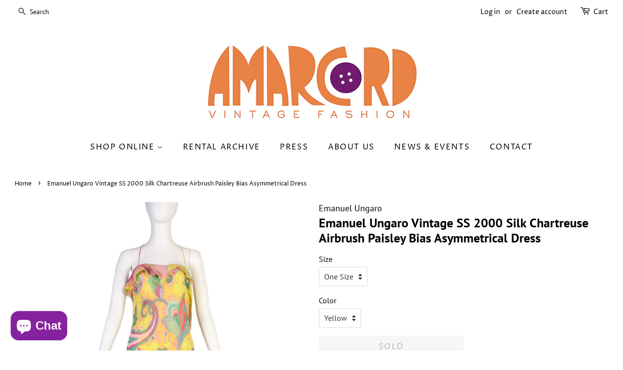

--- FILE ---
content_type: text/html; charset=utf-8
request_url: https://www.amarcordvintagefashion.com/products/emanuel-ungaro-vintage-ss-2000-silk-chartreuse-airbrush-paisley-bias-asymmetrical-dress
body_size: 48942
content:
<!doctype html>
<html class="no-js" lang="en">
<head>

  <!-- Basic page needs ================================================== -->
  <meta charset="utf-8">
  <meta http-equiv="X-UA-Compatible" content="IE=edge,chrome=1">

  
  <link rel="shortcut icon" href="//www.amarcordvintagefashion.com/cdn/shop/files/AVF_fav_icon_74e05cdb-82ea-4eed-bc6e-e04dff100a9f_32x32.jpg?v=1625098170" type="image/png" />
  

  <!-- Title and description ================================================== -->
  <title>
  Emanuel Ungaro Vintage SS 2000 Silk Chartreuse Airbrush Paisley Bias A &ndash; Amarcord Vintage Fashion
  </title>

  
  <meta name="description" content="Incredible vintage dress by Emanuel Ungaro, circa Spring/Summer 2000. Insane color palette consisting of a vivid yellow green chartreuse with hot pink, green, and more. A modern and artistic paisley print with an airbrush/painterly effect on silk chiffon, layered over another silk chiffon in a yellow/pink grid print. U">
  

  <!-- Social meta ================================================== -->
  <!-- /snippets/social-meta-tags.liquid -->




<meta property="og:site_name" content="Amarcord Vintage Fashion">
<meta property="og:url" content="https://www.amarcordvintagefashion.com/products/emanuel-ungaro-vintage-ss-2000-silk-chartreuse-airbrush-paisley-bias-asymmetrical-dress">
<meta property="og:title" content="Emanuel Ungaro Vintage SS 2000 Silk Chartreuse Airbrush Paisley Bias A">
<meta property="og:type" content="product">
<meta property="og:description" content="Incredible vintage dress by Emanuel Ungaro, circa Spring/Summer 2000. Insane color palette consisting of a vivid yellow green chartreuse with hot pink, green, and more. A modern and artistic paisley print with an airbrush/painterly effect on silk chiffon, layered over another silk chiffon in a yellow/pink grid print. U">

  <meta property="og:price:amount" content="685.00">
  <meta property="og:price:currency" content="USD">

<meta property="og:image" content="http://www.amarcordvintagefashion.com/cdn/shop/products/EmanuelUngaroYellowPinkPaisleyChiffonBiasDress_1of14_1200x1200.jpg?v=1678135437"><meta property="og:image" content="http://www.amarcordvintagefashion.com/cdn/shop/products/EmanuelUngaroYellowPinkPaisleyChiffonBiasDress_2of14_1200x1200.jpg?v=1678135435"><meta property="og:image" content="http://www.amarcordvintagefashion.com/cdn/shop/products/EmanuelUngaroYellowPinkPaisleyChiffonBiasDress_3of14_1200x1200.jpg?v=1678135435">
<meta property="og:image:secure_url" content="https://www.amarcordvintagefashion.com/cdn/shop/products/EmanuelUngaroYellowPinkPaisleyChiffonBiasDress_1of14_1200x1200.jpg?v=1678135437"><meta property="og:image:secure_url" content="https://www.amarcordvintagefashion.com/cdn/shop/products/EmanuelUngaroYellowPinkPaisleyChiffonBiasDress_2of14_1200x1200.jpg?v=1678135435"><meta property="og:image:secure_url" content="https://www.amarcordvintagefashion.com/cdn/shop/products/EmanuelUngaroYellowPinkPaisleyChiffonBiasDress_3of14_1200x1200.jpg?v=1678135435">


  <meta name="twitter:site" content="@amarcordvintage">

<meta name="twitter:card" content="summary_large_image">
<meta name="twitter:title" content="Emanuel Ungaro Vintage SS 2000 Silk Chartreuse Airbrush Paisley Bias A">
<meta name="twitter:description" content="Incredible vintage dress by Emanuel Ungaro, circa Spring/Summer 2000. Insane color palette consisting of a vivid yellow green chartreuse with hot pink, green, and more. A modern and artistic paisley print with an airbrush/painterly effect on silk chiffon, layered over another silk chiffon in a yellow/pink grid print. U">


  <!-- Helpers ================================================== -->
  <link rel="canonical" href="https://www.amarcordvintagefashion.com/products/emanuel-ungaro-vintage-ss-2000-silk-chartreuse-airbrush-paisley-bias-asymmetrical-dress">
  <meta name="viewport" content="width=device-width,initial-scale=1">
  <meta name="theme-color" content="#85239e">

  <!-- CSS ================================================== -->
  <link href="//www.amarcordvintagefashion.com/cdn/shop/t/3/assets/timber.scss.css?v=184025845274524621421764200720" rel="stylesheet" type="text/css" media="all" />
  <link href="//www.amarcordvintagefashion.com/cdn/shop/t/3/assets/theme.scss.css?v=41226018594387342361764200720" rel="stylesheet" type="text/css" media="all" />
  <style data-shopify>
  :root {
    --color-body-text: #000000;
    --color-body: #ffffff;
  }
</style>


  <script>
    window.theme = window.theme || {};

    var theme = {
      strings: {
        addToCart: "Add to Cart",
        soldOut: "Sold",
        unavailable: "Unavailable",
        zoomClose: "Close (Esc)",
        zoomPrev: "Previous (Left arrow key)",
        zoomNext: "Next (Right arrow key)",
        addressError: "Error looking up that address",
        addressNoResults: "No results for that address",
        addressQueryLimit: "You have exceeded the Google API usage limit. Consider upgrading to a \u003ca href=\"https:\/\/developers.google.com\/maps\/premium\/usage-limits\"\u003ePremium Plan\u003c\/a\u003e.",
        authError: "There was a problem authenticating your Google Maps API Key."
      },
      settings: {
        // Adding some settings to allow the editor to update correctly when they are changed
        enableWideLayout: true,
        typeAccentTransform: true,
        typeAccentSpacing: true,
        baseFontSize: '16px',
        headerBaseFontSize: '26px',
        accentFontSize: '16px'
      },
      variables: {
        mediaQueryMedium: 'screen and (max-width: 768px)',
        bpSmall: false
      },
      moneyFormat: "${{amount}}"
    };document.documentElement.className = document.documentElement.className.replace('no-js', 'supports-js');
  </script>

  <!-- Header hook for plugins ================================================== -->
  <script>window.performance && window.performance.mark && window.performance.mark('shopify.content_for_header.start');</script><meta name="google-site-verification" content="HzyzEQw1l_aoWK_EluE5I8aVi6hhnGAMDk2rA2c4Zgg">
<meta id="shopify-digital-wallet" name="shopify-digital-wallet" content="/2486799/digital_wallets/dialog">
<meta name="shopify-checkout-api-token" content="60ab53820f9dde91517e046c475e65fe">
<meta id="in-context-paypal-metadata" data-shop-id="2486799" data-venmo-supported="false" data-environment="production" data-locale="en_US" data-paypal-v4="true" data-currency="USD">
<link rel="alternate" type="application/json+oembed" href="https://www.amarcordvintagefashion.com/products/emanuel-ungaro-vintage-ss-2000-silk-chartreuse-airbrush-paisley-bias-asymmetrical-dress.oembed">
<script async="async" src="/checkouts/internal/preloads.js?locale=en-US"></script>
<link rel="preconnect" href="https://shop.app" crossorigin="anonymous">
<script async="async" src="https://shop.app/checkouts/internal/preloads.js?locale=en-US&shop_id=2486799" crossorigin="anonymous"></script>
<script id="apple-pay-shop-capabilities" type="application/json">{"shopId":2486799,"countryCode":"US","currencyCode":"USD","merchantCapabilities":["supports3DS"],"merchantId":"gid:\/\/shopify\/Shop\/2486799","merchantName":"Amarcord Vintage Fashion","requiredBillingContactFields":["postalAddress","email"],"requiredShippingContactFields":["postalAddress","email"],"shippingType":"shipping","supportedNetworks":["visa","masterCard","amex","discover","elo","jcb"],"total":{"type":"pending","label":"Amarcord Vintage Fashion","amount":"1.00"},"shopifyPaymentsEnabled":true,"supportsSubscriptions":true}</script>
<script id="shopify-features" type="application/json">{"accessToken":"60ab53820f9dde91517e046c475e65fe","betas":["rich-media-storefront-analytics"],"domain":"www.amarcordvintagefashion.com","predictiveSearch":true,"shopId":2486799,"locale":"en"}</script>
<script>var Shopify = Shopify || {};
Shopify.shop = "amarcord-vintage-fashion.myshopify.com";
Shopify.locale = "en";
Shopify.currency = {"active":"USD","rate":"1.0"};
Shopify.country = "US";
Shopify.theme = {"name":"Minimal","id":124154609844,"schema_name":"Minimal","schema_version":"12.5.1","theme_store_id":380,"role":"main"};
Shopify.theme.handle = "null";
Shopify.theme.style = {"id":null,"handle":null};
Shopify.cdnHost = "www.amarcordvintagefashion.com/cdn";
Shopify.routes = Shopify.routes || {};
Shopify.routes.root = "/";</script>
<script type="module">!function(o){(o.Shopify=o.Shopify||{}).modules=!0}(window);</script>
<script>!function(o){function n(){var o=[];function n(){o.push(Array.prototype.slice.apply(arguments))}return n.q=o,n}var t=o.Shopify=o.Shopify||{};t.loadFeatures=n(),t.autoloadFeatures=n()}(window);</script>
<script>
  window.ShopifyPay = window.ShopifyPay || {};
  window.ShopifyPay.apiHost = "shop.app\/pay";
  window.ShopifyPay.redirectState = null;
</script>
<script id="shop-js-analytics" type="application/json">{"pageType":"product"}</script>
<script defer="defer" async type="module" src="//www.amarcordvintagefashion.com/cdn/shopifycloud/shop-js/modules/v2/client.init-shop-cart-sync_BT-GjEfc.en.esm.js"></script>
<script defer="defer" async type="module" src="//www.amarcordvintagefashion.com/cdn/shopifycloud/shop-js/modules/v2/chunk.common_D58fp_Oc.esm.js"></script>
<script defer="defer" async type="module" src="//www.amarcordvintagefashion.com/cdn/shopifycloud/shop-js/modules/v2/chunk.modal_xMitdFEc.esm.js"></script>
<script type="module">
  await import("//www.amarcordvintagefashion.com/cdn/shopifycloud/shop-js/modules/v2/client.init-shop-cart-sync_BT-GjEfc.en.esm.js");
await import("//www.amarcordvintagefashion.com/cdn/shopifycloud/shop-js/modules/v2/chunk.common_D58fp_Oc.esm.js");
await import("//www.amarcordvintagefashion.com/cdn/shopifycloud/shop-js/modules/v2/chunk.modal_xMitdFEc.esm.js");

  window.Shopify.SignInWithShop?.initShopCartSync?.({"fedCMEnabled":true,"windoidEnabled":true});

</script>
<script>
  window.Shopify = window.Shopify || {};
  if (!window.Shopify.featureAssets) window.Shopify.featureAssets = {};
  window.Shopify.featureAssets['shop-js'] = {"shop-cart-sync":["modules/v2/client.shop-cart-sync_DZOKe7Ll.en.esm.js","modules/v2/chunk.common_D58fp_Oc.esm.js","modules/v2/chunk.modal_xMitdFEc.esm.js"],"init-fed-cm":["modules/v2/client.init-fed-cm_B6oLuCjv.en.esm.js","modules/v2/chunk.common_D58fp_Oc.esm.js","modules/v2/chunk.modal_xMitdFEc.esm.js"],"shop-cash-offers":["modules/v2/client.shop-cash-offers_D2sdYoxE.en.esm.js","modules/v2/chunk.common_D58fp_Oc.esm.js","modules/v2/chunk.modal_xMitdFEc.esm.js"],"shop-login-button":["modules/v2/client.shop-login-button_QeVjl5Y3.en.esm.js","modules/v2/chunk.common_D58fp_Oc.esm.js","modules/v2/chunk.modal_xMitdFEc.esm.js"],"pay-button":["modules/v2/client.pay-button_DXTOsIq6.en.esm.js","modules/v2/chunk.common_D58fp_Oc.esm.js","modules/v2/chunk.modal_xMitdFEc.esm.js"],"shop-button":["modules/v2/client.shop-button_DQZHx9pm.en.esm.js","modules/v2/chunk.common_D58fp_Oc.esm.js","modules/v2/chunk.modal_xMitdFEc.esm.js"],"avatar":["modules/v2/client.avatar_BTnouDA3.en.esm.js"],"init-windoid":["modules/v2/client.init-windoid_CR1B-cfM.en.esm.js","modules/v2/chunk.common_D58fp_Oc.esm.js","modules/v2/chunk.modal_xMitdFEc.esm.js"],"init-shop-for-new-customer-accounts":["modules/v2/client.init-shop-for-new-customer-accounts_C_vY_xzh.en.esm.js","modules/v2/client.shop-login-button_QeVjl5Y3.en.esm.js","modules/v2/chunk.common_D58fp_Oc.esm.js","modules/v2/chunk.modal_xMitdFEc.esm.js"],"init-shop-email-lookup-coordinator":["modules/v2/client.init-shop-email-lookup-coordinator_BI7n9ZSv.en.esm.js","modules/v2/chunk.common_D58fp_Oc.esm.js","modules/v2/chunk.modal_xMitdFEc.esm.js"],"init-shop-cart-sync":["modules/v2/client.init-shop-cart-sync_BT-GjEfc.en.esm.js","modules/v2/chunk.common_D58fp_Oc.esm.js","modules/v2/chunk.modal_xMitdFEc.esm.js"],"shop-toast-manager":["modules/v2/client.shop-toast-manager_DiYdP3xc.en.esm.js","modules/v2/chunk.common_D58fp_Oc.esm.js","modules/v2/chunk.modal_xMitdFEc.esm.js"],"init-customer-accounts":["modules/v2/client.init-customer-accounts_D9ZNqS-Q.en.esm.js","modules/v2/client.shop-login-button_QeVjl5Y3.en.esm.js","modules/v2/chunk.common_D58fp_Oc.esm.js","modules/v2/chunk.modal_xMitdFEc.esm.js"],"init-customer-accounts-sign-up":["modules/v2/client.init-customer-accounts-sign-up_iGw4briv.en.esm.js","modules/v2/client.shop-login-button_QeVjl5Y3.en.esm.js","modules/v2/chunk.common_D58fp_Oc.esm.js","modules/v2/chunk.modal_xMitdFEc.esm.js"],"shop-follow-button":["modules/v2/client.shop-follow-button_CqMgW2wH.en.esm.js","modules/v2/chunk.common_D58fp_Oc.esm.js","modules/v2/chunk.modal_xMitdFEc.esm.js"],"checkout-modal":["modules/v2/client.checkout-modal_xHeaAweL.en.esm.js","modules/v2/chunk.common_D58fp_Oc.esm.js","modules/v2/chunk.modal_xMitdFEc.esm.js"],"shop-login":["modules/v2/client.shop-login_D91U-Q7h.en.esm.js","modules/v2/chunk.common_D58fp_Oc.esm.js","modules/v2/chunk.modal_xMitdFEc.esm.js"],"lead-capture":["modules/v2/client.lead-capture_BJmE1dJe.en.esm.js","modules/v2/chunk.common_D58fp_Oc.esm.js","modules/v2/chunk.modal_xMitdFEc.esm.js"],"payment-terms":["modules/v2/client.payment-terms_Ci9AEqFq.en.esm.js","modules/v2/chunk.common_D58fp_Oc.esm.js","modules/v2/chunk.modal_xMitdFEc.esm.js"]};
</script>
<script>(function() {
  var isLoaded = false;
  function asyncLoad() {
    if (isLoaded) return;
    isLoaded = true;
    var urls = ["https:\/\/cdn.shopify.com\/s\/files\/1\/0248\/6799\/t\/3\/assets\/affirmShopify.js?v=1707887263\u0026shop=amarcord-vintage-fashion.myshopify.com","https:\/\/dvjimc2bmh7lo.cloudfront.net\/assets\/bundle.js?shop=amarcord-vintage-fashion.myshopify.com","https:\/\/cdn.hextom.com\/js\/quickannouncementbar.js?shop=amarcord-vintage-fashion.myshopify.com"];
    for (var i = 0; i < urls.length; i++) {
      var s = document.createElement('script');
      s.type = 'text/javascript';
      s.async = true;
      s.src = urls[i];
      var x = document.getElementsByTagName('script')[0];
      x.parentNode.insertBefore(s, x);
    }
  };
  if(window.attachEvent) {
    window.attachEvent('onload', asyncLoad);
  } else {
    window.addEventListener('load', asyncLoad, false);
  }
})();</script>
<script id="__st">var __st={"a":2486799,"offset":-18000,"reqid":"9872a555-247f-47de-87ce-4db24043dba0-1769520427","pageurl":"www.amarcordvintagefashion.com\/products\/emanuel-ungaro-vintage-ss-2000-silk-chartreuse-airbrush-paisley-bias-asymmetrical-dress","u":"ecdbc32fb72f","p":"product","rtyp":"product","rid":7984706748635};</script>
<script>window.ShopifyPaypalV4VisibilityTracking = true;</script>
<script id="captcha-bootstrap">!function(){'use strict';const t='contact',e='account',n='new_comment',o=[[t,t],['blogs',n],['comments',n],[t,'customer']],c=[[e,'customer_login'],[e,'guest_login'],[e,'recover_customer_password'],[e,'create_customer']],r=t=>t.map((([t,e])=>`form[action*='/${t}']:not([data-nocaptcha='true']) input[name='form_type'][value='${e}']`)).join(','),a=t=>()=>t?[...document.querySelectorAll(t)].map((t=>t.form)):[];function s(){const t=[...o],e=r(t);return a(e)}const i='password',u='form_key',d=['recaptcha-v3-token','g-recaptcha-response','h-captcha-response',i],f=()=>{try{return window.sessionStorage}catch{return}},m='__shopify_v',_=t=>t.elements[u];function p(t,e,n=!1){try{const o=window.sessionStorage,c=JSON.parse(o.getItem(e)),{data:r}=function(t){const{data:e,action:n}=t;return t[m]||n?{data:e,action:n}:{data:t,action:n}}(c);for(const[e,n]of Object.entries(r))t.elements[e]&&(t.elements[e].value=n);n&&o.removeItem(e)}catch(o){console.error('form repopulation failed',{error:o})}}const l='form_type',E='cptcha';function T(t){t.dataset[E]=!0}const w=window,h=w.document,L='Shopify',v='ce_forms',y='captcha';let A=!1;((t,e)=>{const n=(g='f06e6c50-85a8-45c8-87d0-21a2b65856fe',I='https://cdn.shopify.com/shopifycloud/storefront-forms-hcaptcha/ce_storefront_forms_captcha_hcaptcha.v1.5.2.iife.js',D={infoText:'Protected by hCaptcha',privacyText:'Privacy',termsText:'Terms'},(t,e,n)=>{const o=w[L][v],c=o.bindForm;if(c)return c(t,g,e,D).then(n);var r;o.q.push([[t,g,e,D],n]),r=I,A||(h.body.append(Object.assign(h.createElement('script'),{id:'captcha-provider',async:!0,src:r})),A=!0)});var g,I,D;w[L]=w[L]||{},w[L][v]=w[L][v]||{},w[L][v].q=[],w[L][y]=w[L][y]||{},w[L][y].protect=function(t,e){n(t,void 0,e),T(t)},Object.freeze(w[L][y]),function(t,e,n,w,h,L){const[v,y,A,g]=function(t,e,n){const i=e?o:[],u=t?c:[],d=[...i,...u],f=r(d),m=r(i),_=r(d.filter((([t,e])=>n.includes(e))));return[a(f),a(m),a(_),s()]}(w,h,L),I=t=>{const e=t.target;return e instanceof HTMLFormElement?e:e&&e.form},D=t=>v().includes(t);t.addEventListener('submit',(t=>{const e=I(t);if(!e)return;const n=D(e)&&!e.dataset.hcaptchaBound&&!e.dataset.recaptchaBound,o=_(e),c=g().includes(e)&&(!o||!o.value);(n||c)&&t.preventDefault(),c&&!n&&(function(t){try{if(!f())return;!function(t){const e=f();if(!e)return;const n=_(t);if(!n)return;const o=n.value;o&&e.removeItem(o)}(t);const e=Array.from(Array(32),(()=>Math.random().toString(36)[2])).join('');!function(t,e){_(t)||t.append(Object.assign(document.createElement('input'),{type:'hidden',name:u})),t.elements[u].value=e}(t,e),function(t,e){const n=f();if(!n)return;const o=[...t.querySelectorAll(`input[type='${i}']`)].map((({name:t})=>t)),c=[...d,...o],r={};for(const[a,s]of new FormData(t).entries())c.includes(a)||(r[a]=s);n.setItem(e,JSON.stringify({[m]:1,action:t.action,data:r}))}(t,e)}catch(e){console.error('failed to persist form',e)}}(e),e.submit())}));const S=(t,e)=>{t&&!t.dataset[E]&&(n(t,e.some((e=>e===t))),T(t))};for(const o of['focusin','change'])t.addEventListener(o,(t=>{const e=I(t);D(e)&&S(e,y())}));const B=e.get('form_key'),M=e.get(l),P=B&&M;t.addEventListener('DOMContentLoaded',(()=>{const t=y();if(P)for(const e of t)e.elements[l].value===M&&p(e,B);[...new Set([...A(),...v().filter((t=>'true'===t.dataset.shopifyCaptcha))])].forEach((e=>S(e,t)))}))}(h,new URLSearchParams(w.location.search),n,t,e,['guest_login'])})(!0,!0)}();</script>
<script integrity="sha256-4kQ18oKyAcykRKYeNunJcIwy7WH5gtpwJnB7kiuLZ1E=" data-source-attribution="shopify.loadfeatures" defer="defer" src="//www.amarcordvintagefashion.com/cdn/shopifycloud/storefront/assets/storefront/load_feature-a0a9edcb.js" crossorigin="anonymous"></script>
<script crossorigin="anonymous" defer="defer" src="//www.amarcordvintagefashion.com/cdn/shopifycloud/storefront/assets/shopify_pay/storefront-65b4c6d7.js?v=20250812"></script>
<script data-source-attribution="shopify.dynamic_checkout.dynamic.init">var Shopify=Shopify||{};Shopify.PaymentButton=Shopify.PaymentButton||{isStorefrontPortableWallets:!0,init:function(){window.Shopify.PaymentButton.init=function(){};var t=document.createElement("script");t.src="https://www.amarcordvintagefashion.com/cdn/shopifycloud/portable-wallets/latest/portable-wallets.en.js",t.type="module",document.head.appendChild(t)}};
</script>
<script data-source-attribution="shopify.dynamic_checkout.buyer_consent">
  function portableWalletsHideBuyerConsent(e){var t=document.getElementById("shopify-buyer-consent"),n=document.getElementById("shopify-subscription-policy-button");t&&n&&(t.classList.add("hidden"),t.setAttribute("aria-hidden","true"),n.removeEventListener("click",e))}function portableWalletsShowBuyerConsent(e){var t=document.getElementById("shopify-buyer-consent"),n=document.getElementById("shopify-subscription-policy-button");t&&n&&(t.classList.remove("hidden"),t.removeAttribute("aria-hidden"),n.addEventListener("click",e))}window.Shopify?.PaymentButton&&(window.Shopify.PaymentButton.hideBuyerConsent=portableWalletsHideBuyerConsent,window.Shopify.PaymentButton.showBuyerConsent=portableWalletsShowBuyerConsent);
</script>
<script data-source-attribution="shopify.dynamic_checkout.cart.bootstrap">document.addEventListener("DOMContentLoaded",(function(){function t(){return document.querySelector("shopify-accelerated-checkout-cart, shopify-accelerated-checkout")}if(t())Shopify.PaymentButton.init();else{new MutationObserver((function(e,n){t()&&(Shopify.PaymentButton.init(),n.disconnect())})).observe(document.body,{childList:!0,subtree:!0})}}));
</script>
<script id='scb4127' type='text/javascript' async='' src='https://www.amarcordvintagefashion.com/cdn/shopifycloud/privacy-banner/storefront-banner.js'></script><link id="shopify-accelerated-checkout-styles" rel="stylesheet" media="screen" href="https://www.amarcordvintagefashion.com/cdn/shopifycloud/portable-wallets/latest/accelerated-checkout-backwards-compat.css" crossorigin="anonymous">
<style id="shopify-accelerated-checkout-cart">
        #shopify-buyer-consent {
  margin-top: 1em;
  display: inline-block;
  width: 100%;
}

#shopify-buyer-consent.hidden {
  display: none;
}

#shopify-subscription-policy-button {
  background: none;
  border: none;
  padding: 0;
  text-decoration: underline;
  font-size: inherit;
  cursor: pointer;
}

#shopify-subscription-policy-button::before {
  box-shadow: none;
}

      </style>

<script>window.performance && window.performance.mark && window.performance.mark('shopify.content_for_header.end');</script>

  <script src="//www.amarcordvintagefashion.com/cdn/shop/t/3/assets/jquery-2.2.3.min.js?v=58211863146907186831625026435" type="text/javascript"></script>

  <script src="//www.amarcordvintagefashion.com/cdn/shop/t/3/assets/lazysizes.min.js?v=155223123402716617051625026435" async="async"></script>

  
  
<script>var crSavePickupProperties = true;</script>
<!-- BEGIN app block: shopify://apps/gg-product-gallery/blocks/app-embed-block/09c0440b-b921-435c-a2f5-3fc8f53b0424 -->
  

  
    <script>
      (function () {
        const themeId = window.Shopify && window.Shopify.theme.id || ""
        window.pmsliderProductPreload = {"id":7984706748635,"title":"Emanuel Ungaro Vintage SS 2000 Silk Chartreuse Airbrush Paisley Bias Asymmetrical Dress","handle":"emanuel-ungaro-vintage-ss-2000-silk-chartreuse-airbrush-paisley-bias-asymmetrical-dress","description":"\u003cp\u003eIncredible vintage dress by Emanuel Ungaro, circa Spring\/Summer 2000. Insane color palette consisting of a vivid yellow green chartreuse with hot pink, green, and more. A modern and artistic paisley print with an airbrush\/painterly effect on silk chiffon, layered over another silk chiffon in a yellow\/pink grid print. Ultra flattering bias cut with an asymmetric hem, one side nearly reaching the floor and the other climbing toward the mid thigh. Ultra thin string straps that cross over at the shoulder blades and create an open back. Layered ruffles line the bust and span to the backside. Absolutely gorgeous and the epitome of the era's style.\u003c\/p\u003e\n\u003cp\u003eEmanuel Ungaro\u003c\/p\u003e\n\u003cp\u003eMade in Italy\u003c\/p\u003e\n\u003cp\u003e100% Silk\u003c\/p\u003e\n\u003cp\u003eLabeled size 12 (accommodates a range of sizes due to the bias cut, please refer to measurements to ensure a proper fit)\u003c\/p\u003e\n\u003cp\u003eMeasurements Bust 36-40\", Waist 30-36\", Hip 36-42\", Length varies 38-58\"\u003c\/p\u003e\n\u003cp\u003eCondition: Excellent condition with no flaws to note.\u003c\/p\u003e","published_at":"2023-03-11T12:59:27-05:00","created_at":"2023-03-06T15:43:52-05:00","vendor":"Emanuel Ungaro","type":"Dress","tags":["Clothing","Dresses","Special Events"],"price":68500,"price_min":68500,"price_max":68500,"available":false,"price_varies":false,"compare_at_price":null,"compare_at_price_min":0,"compare_at_price_max":0,"compare_at_price_varies":false,"variants":[{"id":43993627885787,"title":"One Size \/ Yellow","option1":"One Size","option2":"Yellow","option3":null,"sku":"","requires_shipping":true,"taxable":true,"featured_image":null,"available":false,"name":"Emanuel Ungaro Vintage SS 2000 Silk Chartreuse Airbrush Paisley Bias Asymmetrical Dress - One Size \/ Yellow","public_title":"One Size \/ Yellow","options":["One Size","Yellow"],"price":68500,"weight":2268,"compare_at_price":null,"inventory_quantity":0,"inventory_management":"shopify","inventory_policy":"deny","barcode":"","requires_selling_plan":false,"selling_plan_allocations":[]}],"images":["\/\/www.amarcordvintagefashion.com\/cdn\/shop\/products\/EmanuelUngaroYellowPinkPaisleyChiffonBiasDress_1of14.jpg?v=1678135437","\/\/www.amarcordvintagefashion.com\/cdn\/shop\/products\/EmanuelUngaroYellowPinkPaisleyChiffonBiasDress_2of14.jpg?v=1678135435","\/\/www.amarcordvintagefashion.com\/cdn\/shop\/products\/EmanuelUngaroYellowPinkPaisleyChiffonBiasDress_3of14.jpg?v=1678135435","\/\/www.amarcordvintagefashion.com\/cdn\/shop\/products\/EmanuelUngaroYellowPinkPaisleyChiffonBiasDress_4of14.jpg?v=1678135437","\/\/www.amarcordvintagefashion.com\/cdn\/shop\/products\/EmanuelUngaroYellowPinkPaisleyChiffonBiasDress_6of14.jpg?v=1678135436","\/\/www.amarcordvintagefashion.com\/cdn\/shop\/products\/EmanuelUngaroYellowPinkPaisleyChiffonBiasDress_7of14.jpg?v=1678135436","\/\/www.amarcordvintagefashion.com\/cdn\/shop\/products\/EmanuelUngaroYellowPinkPaisleyChiffonBiasDress_11of14.jpg?v=1678135435","\/\/www.amarcordvintagefashion.com\/cdn\/shop\/products\/EmanuelUngaroYellowPinkPaisleyChiffonBiasDress_8of14.jpg?v=1678135436","\/\/www.amarcordvintagefashion.com\/cdn\/shop\/products\/EmanuelUngaroYellowPinkPaisleyChiffonBiasDress_9of14.jpg?v=1678135438","\/\/www.amarcordvintagefashion.com\/cdn\/shop\/products\/EmanuelUngaroYellowPinkPaisleyChiffonBiasDress_12of14.jpg?v=1678135438","\/\/www.amarcordvintagefashion.com\/cdn\/shop\/products\/EmanuelUngaroYellowPinkPaisleyChiffonBiasDress_13of14.jpg?v=1678135438","\/\/www.amarcordvintagefashion.com\/cdn\/shop\/products\/EmanuelUngaroYellowPinkPaisleyChiffonBiasDress_14of14.jpg?v=1678135436"],"featured_image":"\/\/www.amarcordvintagefashion.com\/cdn\/shop\/products\/EmanuelUngaroYellowPinkPaisleyChiffonBiasDress_1of14.jpg?v=1678135437","options":["Size","Color"],"media":[{"alt":"Emanuel Ungaro Vintage SS 2000 Silk Chartreuse Airbrush Paisley Bias Asymmetrical Dress","id":31885113721051,"position":1,"preview_image":{"aspect_ratio":0.773,"height":4000,"width":3091,"src":"\/\/www.amarcordvintagefashion.com\/cdn\/shop\/products\/EmanuelUngaroYellowPinkPaisleyChiffonBiasDress_1of14.jpg?v=1678135437"},"aspect_ratio":0.773,"height":4000,"media_type":"image","src":"\/\/www.amarcordvintagefashion.com\/cdn\/shop\/products\/EmanuelUngaroYellowPinkPaisleyChiffonBiasDress_1of14.jpg?v=1678135437","width":3091},{"alt":"Emanuel Ungaro Vintage SS 2000 Silk Chartreuse Airbrush Paisley Bias Asymmetrical Dress","id":31885113753819,"position":2,"preview_image":{"aspect_ratio":0.773,"height":4000,"width":3091,"src":"\/\/www.amarcordvintagefashion.com\/cdn\/shop\/products\/EmanuelUngaroYellowPinkPaisleyChiffonBiasDress_2of14.jpg?v=1678135435"},"aspect_ratio":0.773,"height":4000,"media_type":"image","src":"\/\/www.amarcordvintagefashion.com\/cdn\/shop\/products\/EmanuelUngaroYellowPinkPaisleyChiffonBiasDress_2of14.jpg?v=1678135435","width":3091},{"alt":"Emanuel Ungaro Vintage SS 2000 Silk Chartreuse Airbrush Paisley Bias Asymmetrical Dress","id":31885113786587,"position":3,"preview_image":{"aspect_ratio":0.773,"height":4000,"width":3091,"src":"\/\/www.amarcordvintagefashion.com\/cdn\/shop\/products\/EmanuelUngaroYellowPinkPaisleyChiffonBiasDress_3of14.jpg?v=1678135435"},"aspect_ratio":0.773,"height":4000,"media_type":"image","src":"\/\/www.amarcordvintagefashion.com\/cdn\/shop\/products\/EmanuelUngaroYellowPinkPaisleyChiffonBiasDress_3of14.jpg?v=1678135435","width":3091},{"alt":"Emanuel Ungaro Vintage SS 2000 Silk Chartreuse Airbrush Paisley Bias Asymmetrical Dress","id":31885113819355,"position":4,"preview_image":{"aspect_ratio":0.773,"height":4000,"width":3091,"src":"\/\/www.amarcordvintagefashion.com\/cdn\/shop\/products\/EmanuelUngaroYellowPinkPaisleyChiffonBiasDress_4of14.jpg?v=1678135437"},"aspect_ratio":0.773,"height":4000,"media_type":"image","src":"\/\/www.amarcordvintagefashion.com\/cdn\/shop\/products\/EmanuelUngaroYellowPinkPaisleyChiffonBiasDress_4of14.jpg?v=1678135437","width":3091},{"alt":"Emanuel Ungaro Vintage SS 2000 Silk Chartreuse Airbrush Paisley Bias Asymmetrical Dress","id":31885113852123,"position":5,"preview_image":{"aspect_ratio":0.773,"height":4000,"width":3091,"src":"\/\/www.amarcordvintagefashion.com\/cdn\/shop\/products\/EmanuelUngaroYellowPinkPaisleyChiffonBiasDress_6of14.jpg?v=1678135436"},"aspect_ratio":0.773,"height":4000,"media_type":"image","src":"\/\/www.amarcordvintagefashion.com\/cdn\/shop\/products\/EmanuelUngaroYellowPinkPaisleyChiffonBiasDress_6of14.jpg?v=1678135436","width":3091},{"alt":"Emanuel Ungaro Vintage SS 2000 Silk Chartreuse Airbrush Paisley Bias Asymmetrical Dress","id":31885113884891,"position":6,"preview_image":{"aspect_ratio":0.773,"height":4000,"width":3091,"src":"\/\/www.amarcordvintagefashion.com\/cdn\/shop\/products\/EmanuelUngaroYellowPinkPaisleyChiffonBiasDress_7of14.jpg?v=1678135436"},"aspect_ratio":0.773,"height":4000,"media_type":"image","src":"\/\/www.amarcordvintagefashion.com\/cdn\/shop\/products\/EmanuelUngaroYellowPinkPaisleyChiffonBiasDress_7of14.jpg?v=1678135436","width":3091},{"alt":"Emanuel Ungaro Vintage SS 2000 Silk Chartreuse Airbrush Paisley Bias Asymmetrical Dress","id":31885113917659,"position":7,"preview_image":{"aspect_ratio":0.773,"height":4000,"width":3091,"src":"\/\/www.amarcordvintagefashion.com\/cdn\/shop\/products\/EmanuelUngaroYellowPinkPaisleyChiffonBiasDress_11of14.jpg?v=1678135435"},"aspect_ratio":0.773,"height":4000,"media_type":"image","src":"\/\/www.amarcordvintagefashion.com\/cdn\/shop\/products\/EmanuelUngaroYellowPinkPaisleyChiffonBiasDress_11of14.jpg?v=1678135435","width":3091},{"alt":"Emanuel Ungaro Vintage SS 2000 Silk Chartreuse Airbrush Paisley Bias Asymmetrical Dress","id":31885113950427,"position":8,"preview_image":{"aspect_ratio":0.773,"height":4000,"width":3091,"src":"\/\/www.amarcordvintagefashion.com\/cdn\/shop\/products\/EmanuelUngaroYellowPinkPaisleyChiffonBiasDress_8of14.jpg?v=1678135436"},"aspect_ratio":0.773,"height":4000,"media_type":"image","src":"\/\/www.amarcordvintagefashion.com\/cdn\/shop\/products\/EmanuelUngaroYellowPinkPaisleyChiffonBiasDress_8of14.jpg?v=1678135436","width":3091},{"alt":"Emanuel Ungaro Vintage SS 2000 Silk Chartreuse Airbrush Paisley Bias Asymmetrical Dress","id":31885113983195,"position":9,"preview_image":{"aspect_ratio":0.773,"height":4000,"width":3091,"src":"\/\/www.amarcordvintagefashion.com\/cdn\/shop\/products\/EmanuelUngaroYellowPinkPaisleyChiffonBiasDress_9of14.jpg?v=1678135438"},"aspect_ratio":0.773,"height":4000,"media_type":"image","src":"\/\/www.amarcordvintagefashion.com\/cdn\/shop\/products\/EmanuelUngaroYellowPinkPaisleyChiffonBiasDress_9of14.jpg?v=1678135438","width":3091},{"alt":"Emanuel Ungaro Vintage SS 2000 Silk Chartreuse Airbrush Paisley Bias Asymmetrical Dress","id":31885114015963,"position":10,"preview_image":{"aspect_ratio":0.773,"height":4000,"width":3091,"src":"\/\/www.amarcordvintagefashion.com\/cdn\/shop\/products\/EmanuelUngaroYellowPinkPaisleyChiffonBiasDress_12of14.jpg?v=1678135438"},"aspect_ratio":0.773,"height":4000,"media_type":"image","src":"\/\/www.amarcordvintagefashion.com\/cdn\/shop\/products\/EmanuelUngaroYellowPinkPaisleyChiffonBiasDress_12of14.jpg?v=1678135438","width":3091},{"alt":"Emanuel Ungaro Vintage SS 2000 Silk Chartreuse Airbrush Paisley Bias Asymmetrical Dress","id":31885114048731,"position":11,"preview_image":{"aspect_ratio":0.773,"height":4000,"width":3091,"src":"\/\/www.amarcordvintagefashion.com\/cdn\/shop\/products\/EmanuelUngaroYellowPinkPaisleyChiffonBiasDress_13of14.jpg?v=1678135438"},"aspect_ratio":0.773,"height":4000,"media_type":"image","src":"\/\/www.amarcordvintagefashion.com\/cdn\/shop\/products\/EmanuelUngaroYellowPinkPaisleyChiffonBiasDress_13of14.jpg?v=1678135438","width":3091},{"alt":"Emanuel Ungaro Vintage SS 2000 Silk Chartreuse Airbrush Paisley Bias Asymmetrical Dress","id":31885114081499,"position":12,"preview_image":{"aspect_ratio":0.773,"height":4000,"width":3091,"src":"\/\/www.amarcordvintagefashion.com\/cdn\/shop\/products\/EmanuelUngaroYellowPinkPaisleyChiffonBiasDress_14of14.jpg?v=1678135436"},"aspect_ratio":0.773,"height":4000,"media_type":"image","src":"\/\/www.amarcordvintagefashion.com\/cdn\/shop\/products\/EmanuelUngaroYellowPinkPaisleyChiffonBiasDress_14of14.jpg?v=1678135436","width":3091}],"requires_selling_plan":false,"selling_plan_groups":[],"content":"\u003cp\u003eIncredible vintage dress by Emanuel Ungaro, circa Spring\/Summer 2000. Insane color palette consisting of a vivid yellow green chartreuse with hot pink, green, and more. A modern and artistic paisley print with an airbrush\/painterly effect on silk chiffon, layered over another silk chiffon in a yellow\/pink grid print. Ultra flattering bias cut with an asymmetric hem, one side nearly reaching the floor and the other climbing toward the mid thigh. Ultra thin string straps that cross over at the shoulder blades and create an open back. Layered ruffles line the bust and span to the backside. Absolutely gorgeous and the epitome of the era's style.\u003c\/p\u003e\n\u003cp\u003eEmanuel Ungaro\u003c\/p\u003e\n\u003cp\u003eMade in Italy\u003c\/p\u003e\n\u003cp\u003e100% Silk\u003c\/p\u003e\n\u003cp\u003eLabeled size 12 (accommodates a range of sizes due to the bias cut, please refer to measurements to ensure a proper fit)\u003c\/p\u003e\n\u003cp\u003eMeasurements Bust 36-40\", Waist 30-36\", Hip 36-42\", Length varies 38-58\"\u003c\/p\u003e\n\u003cp\u003eCondition: Excellent condition with no flaws to note.\u003c\/p\u003e"}
        window.pmsliderInstallConfig = {"sm":"a","dt":"thumbs","at":"chp","dp":"b","ap":"ms","dc1":"85239E","dc2":"FFFFFF","ac1":"c8c8c8","dbg":null,"abg":null,"ev":null,"em":null,"ezc":null,"ezh":null,"eov":null,"ar":null,"dl":null,"pvi":null,"haom":null,"saoh":null,"haob":null,"hod":null,"hom":null,"sta":null,"m":null,"v":5,"i_si_rules":[".pmslider-root {}","@media (min-width: 768px) { .pmslider-root { } }"],"themes":{"124154609844":{"i_mo_rs":".product-single .product-single__photos","i_si_rules":[".product-single #ProductThumbs { display: none !important; }"],"theme_store_id":380,"type":"store_id"}}}
        window.pmsliderInstallConfig["tc"] = window.pmsliderInstallConfig["themes"][themeId]
      })()
    </script>
  

  <!-- BEGIN app snippet: customizations -->
<!-- END app snippet -->

  

  
    
    

    
    <link rel="preload" as="image" href="//www.amarcordvintagefashion.com/cdn/shop/products/EmanuelUngaroYellowPinkPaisleyChiffonBiasDress_1of14_750x.jpg?v=1678135437" fetchpriority="high">

    <script>
      window.pmsliderIsProductPreview = window.location.pathname.indexOf("/products_preview") != -1
      if (!window.pmsliderIsProductPreview) {
        window.pmsliderFeaturedImage = {"alt":"Emanuel Ungaro Vintage SS 2000 Silk Chartreuse Airbrush Paisley Bias Asymmetrical Dress","id":31885113721051,"position":1,"preview_image":{"aspect_ratio":0.773,"height":4000,"width":3091,"src":"\/\/www.amarcordvintagefashion.com\/cdn\/shop\/products\/EmanuelUngaroYellowPinkPaisleyChiffonBiasDress_1of14.jpg?v=1678135437"},"aspect_ratio":0.773,"height":4000,"media_type":"image","src":"\/\/www.amarcordvintagefashion.com\/cdn\/shop\/products\/EmanuelUngaroYellowPinkPaisleyChiffonBiasDress_1of14.jpg?v=1678135437","width":3091}.preview_image
        window.pmsliderFeaturedImage.preloadedSrc = "//www.amarcordvintagefashion.com/cdn/shop/products/EmanuelUngaroYellowPinkPaisleyChiffonBiasDress_1of14_750x.jpg?v=1678135437";
        window.pmsliderFeaturedImage.forWidth = 750;
      }
    </script>


    
    <script>
      if(window.pmsliderInstallConfig["aeb_pfi"]) {
        eval(window.pmsliderInstallConfig["aeb_pfi"])
        window.pmsliderFeaturedImage.preloadedSrc = window.pmsliderFeaturedImage.preloadSrc || window.pmsliderFeaturedImage.src.replace(/\.(?=[^.]+$)/, "_360x.")

        let img = document.createElement('img')
        img.setAttribute("loading", "eager")
        img.setAttribute("fetchpriority", "high")
        img.setAttribute("src", window.pmsliderFeaturedImage.preloadedSrc)
      }
    </script>

    
      <script data-pmslider-custom-script>
        if(document.location.href.indexOf("pmslider-disable") == -1) {
          // 2025-11-19T17:31:44Z;
!function(){"use strict";const t=/^(.*)(\.[^\.]+)$/,i=[180,360,540,720,900,1080,1296,1512,1728,2048];class s{constructor(i,s){this.t=i,this.i=s,this.s=i.match(t)}o(t){return this.i.i_sb_b?this.i.i_sb_b(t,this):this.s?this.s[1]+"_"+t+"x"+this.s[2]:this.t}l(t){var s=[];return(t=t||i).forEach(t=>{s.push(this.o(t)+" "+t+"w")}),s.join(", ")}}var r={p:function(t,i,s){var r=document.createElement("div");for(var e in r.className=t,i&&r.appendChild(i),s=s||{})r.setAttribute(e,s[e]);return r},m:function(t,i,s){t.addEventListener("load",()=>t.setAttribute("pmimg-loaded",!0)),s&&t.setAttribute("srcset",s),i&&t.setAttribute("src",i)}};class e{constructor(t,i){this.u=t,this._=t.g,this.v=t.v,this.i=i,this.k=document.createElement("img"),this.k.setAttribute("alt",t.M||""),this.S=r.p("pmslider-slide--inner",this.k),this.I=r.p("pmslider-slide",this.S),this.j=new s(this._,this.i),this.C=!1}H(t){if(!this.C){var i=this.L();r.m(this.k,this.j.o(i),this.j.l()),this.I.className+=" pmslider-slide--loaded",this.C=!0,t&&t()}}D(){this.L()}L(){var t=this.I.clientWidth,i=parseInt(this.k.getAttribute("sizes")||0),s=Math.max(t||0,i,500);return(0==i||s>i)&&this.k.setAttribute("sizes",s+"px"),s}A(){-1!=this.k.src.indexOf(".gif")&&(this.k.src=this.k.getAttribute("src"))}}class o{constructor(t,i){this.u=t,this.B=i,this.N=new e(t,i.i),this.I=this.N.I}H(){this.N.H(()=>{if(this.I.addEventListener("click",()=>{this.B.O(this)}),this.T()){var t=this.B.X;this.I.addEventListener("mouseleave",()=>t.R()),this.I.addEventListener("mousemove",i=>{window.ppzoom&&window.pmsliderTouchDetected||t.V(this,i)})}})}D(){this.N.D()}A(){this.N.A()}P(){return{src:this.u._,w:this.u.F,h:this.u.Z}}T(){return this.B.X&&"image"==this.u.J&&-1==this.u._.indexOf(".gif")}}var d='<svg xmlns="http://www.w3.org/2000/svg" fill="currentColor" stroke="currentColor" viewBox="0 0 512 512"><title>Play</title><path d="M96 448l320-192L96 64v384z"/></svg>';function n(t){var i,s=document.createElement("video");return(i=t.G,4==i.length?[i[3],i[2]]:[i[0]]).forEach(t=>{var i=document.createElement("source");i.type=t.mime_type,i.src=t.url,s.appendChild(i)}),s.setAttribute("loop",!0),s.setAttribute("preload","none"),s.setAttribute("controls",!0),s.setAttribute("playsinline",!0),s.setAttribute("poster",t.g),{I:s,W:function(){s.pause()},$:function(){try{s.play()}catch(t){}},q:function(){return s.paused}}}class a{constructor(t,i){this.u=t,this._=t.g,this.v=t.v,this.i=i,this.S=r.p("pmslider-slide--inner pmslider-preview-autoplay"),this.I=r.p("pmslider-slide",this.S),this.C=!1}H(t){this.C||(this.K=n(this.u),this.U=this.K.I,this.U.setAttribute("muted",!0),this.U.muted=!0,this.U.removeAttribute("controls"),this.U.load(),this.S.appendChild(this.U),this.I.className+=" pmslider-slide--loaded",this.C=!0,t&&t())}D(){this.H(),this.K.$()}A(){this.K.W()}Y(){this.K.q()?this.K.$():this.K.W()}}function l(t,i){var s=100/i,e=r.p("pmslider-fs-ar--content",t,{style:"padding-top: "+s+"%;"});return r.p("pmslider-fs-ar",e,{style:"max-width: "+90*i+"vh;"})}class p{constructor(t,i){this.u=t,this.i=i.i,this.B=i,this.tt="video"==t.J&&1==this.i.i_sp_vpi,this.it="video"==t.J&&1==this.i.i_sp_vpiz,this.N=this.st(this.tt),this.I=this.N.I}st(t){if(t)var i=new a(this.u,this.i);else i=new e(this.u,this.i);return i.S.appendChild(this.rt()),i}H(){this.N.H(()=>{var t,i,s,r;this.I.className=this.I.className+" pmslider-slide--preview",this.et=function(){var t=document.createElement("div");t.className="pmslider-modal";var i=document.createElement("span");i.className="pmslider-modal--close",i.innerHTML='<svg xmlns="http://www.w3.org/2000/svg" viewBox="0 0 512 512"><path fill="none" stroke="currentColor" stroke-linecap="round" stroke-linejoin="round" stroke-width="32" d="M368 368L144 144M368 144L144 368"/></svg>';var s=document.createElement("div");s.setAttribute("role","dialog"),s.className="pmslider-modal--dialog";var r=document.createElement("div");function e(){t.className=t.className.replace(" is-open",""),document.body.className=document.body.className.replace(" pmslider-modal-open",""),r.innerHTML=""}return r.className="pmslider-modal--content",document.body.appendChild(t),t.appendChild(s),t.appendChild(i),s.appendChild(r),t.addEventListener("click",(function(t){"VIDEO"!==t.target.tagName&&e()})),i.addEventListener("click",e),{ot:function(i){t.className=t.className+" is-open",document.body.className=(document.body.className||"")+" pmslider-modal-open",r.innerHTML="",r.appendChild(i)}}}(),"external"==this.u.J?this.nt=(t=this.u,i=!0,s=document.createElement("iframe"),r="?rel=0&enablejsapi=1",i&&(r+="&autoplay=1"),s.src=t._+r,s.setAttribute("frameborder",0),s.setAttribute("allow","autoplay; fullscreen"),{I:s,W:function(){-1!=s.src.indexOf("youtube")?s.contentWindow.postMessage('{"event":"command","func":"pauseVideo","args":""}',"*"):-1!=s.src.indexOf("vimeo")&&(s.src=s.getAttribute("src"))},$:function(){}}):this.nt=n(this.u),this.lt=l(this.nt.I,this.u.v),this.I.addEventListener("click",()=>{this.pt()})})}D(){this.N.D()}A(){this.N.A()}pt(){this.H(),this.it&&window.ppzoom?(this.B.O(this),this.ht.D()):(this.et.ot(this.lt),this.nt.$())}rt(){var t=document.createElement("span");t.innerHTML=d,t.className="pmslider-slide_play-wrapper";var i=this;return t.addEventListener("click",t=>{i.pt(),t.preventDefault(),t.stopImmediatePropagation()}),t}P(){if(this.H(),!this.ct){this.ht=this.st(this.it),this.ht.H();var t=l(this.ht.S,this.u.v);t.addEventListener("click",()=>{this.ht.Y()}),this.ct={html:r.p("pmslider-center",t),ut:()=>{this.ht.A()},wt:()=>{this.ht.D()}}}return this.ct}}class h{constructor(t){this.i=t,this._t=!1,this.I=!1}V(t,i){if(this._t!=t&&(this.R(),this._t=t),window.pmsliderTouchDetected&&this.I)this.R();else{this.bt(t);var s=t.I.getBoundingClientRect(),r=i.clientX-s.left,e=i.clientY-s.top;this.I.style.setProperty("background-position",r/s.width*100+"% "+e/s.height*100+"%")}}R(){this.I&&(this.I.parentNode.removeChild(this.I),this.I=!1)}bt(t){if(!this.I){this.I=r.p("pmslider-slide--hover-zoom"),t.I.appendChild(this.I);var i=t.N.j.o(Math.floor(2*t.I.clientWidth));this.I.style.setProperty("background-image",'url("'+i+'")')}}}var m,c=CSS.supports&&CSS.supports("aspect-ratio: 1");function u(t,i){return i<0&&(i=t.length+i),i>=t.length&&(i-=t.length),t[i]}function w(t,i,s){return i<=t&&t<=s}class _{constructor(t,i){this.ft=t,this.gt=t.gt,this.vt=t.vt,this.xt=i,this.i=i.i,this.yt={},this.xt.zt.kt&&"1"==this.i.ezh&&(this.X=new h(this.i))}Mt(){var t,i,s=this.St[this.xt.It].N.v;switch(this.i.ar){case"fw":i=" pmslider-root--ar-fw";var r=function(t){var i=t[0].N.v;for(let s=0;s<t.length;s++){const r=t[s];i=Math.max(i,r.N.v)}return i}(this.St),e=this.vt.clientWidth/r;(r-s)/s<=.05&&(e*=.95),this.ft.jt.style="max-height: "+Math.max(e,300)+"px;";var o=!0;break;case"fss":i=" pmslider-root--ar-fit-s",t=1.2*s;break;default:var d=parseInt(this.i.ar);d==this.i.ar&&d>0?(i=" pmslider-root--ar-fix pmslider-root--ar-fit",t=parseInt(this.i.ar)/100,this.Ct=t):(i=" pmslider-root--ar-fit",t=s,this.Ct=t)}this.ft.Ht.className+=i,t&&(this.Lt=t,this.vt.style="padding-top: "+100/t+"%;",this.ft.Ht.style="--pmslider-ar: "+t),this.Dt(),o&&this.gt.scrollWidth>0&&this.gt.scrollWidth<=this.vt.clientWidth&&(this.ft.Ht.className+=" pmslider-root--fits")}Dt(){this.St.forEach(t=>{if(this.Ct)var i=this.Ct;else{i=t.N.v;if(this.Lt)Math.abs(this.Lt-i)/this.Lt<.1&&(i=this.Lt)}if(c)t.I.setAttribute("style","aspect-ratio: "+i);else{var s=this.ft.vt.clientHeight*i*1.02;t.N.S.setAttribute("style","width: "+s+"px;")}})}At(t){return"image"==t.J?new o(t,this):new p(t,this)}Bt(t){if(!this.Nt()){this.St=[];for(let r=0;r<t.length;r++){var i=t[r];if(this.i.i_ism_bsn)var s=this.i.i_ism_bsn(i,this);else s=this.At(i);this.St.push(s),this.gt.appendChild(s.I)}this.Mt()}}Ot(){this.Nt()&&(this.Tt(this.xt.It),this.ft.Ht.querySelectorAll(".pmslider-slide").forEach(t=>{t.parentNode&&t.parentNode.removeChild(t)}))}Nt(){return!!this.St}Tt(t){var i=this.St[t];i.H(),i.I.setAttribute("data-pmslider-slide-active",!0),i.D(),this.Xt(i,t),setTimeout(()=>{this.Et(t,i)},300)}Xt(t,i){var s=this.gt.scrollWidth-this.vt.clientWidth,r=0;((r=t.I.offsetLeft-Math.floor((this.vt.clientWidth-t.I.clientWidth)/2))<0&&(r*=.1),r>s)&&(r=s+.1*(r-s));this.gt.setAttribute("style","transform: translateX("+-r+"px)")}Rt(t){var i=this.St[t];i.A(),i.I.removeAttribute("data-pmslider-slide-active")}Et(t,i){var s=Math.min(2,this.St.length-1);for(let i=t-s;i<=t+s;i++){(p=u(this.St,i)).H()}s=Math.min(8,this.St.length-1);var r,e,o,d,n,a,l=this.ft.vt.clientWidth;for(let h=t-s;h<=t+s;h++){var p;!(p=u(this.St,h)).N.C&&(r=p.I,e=i.I,o=l,d=void 0,n=void 0,a=void 0,d=e.offsetLeft+e.clientWidth/2,n=d-o,a=d+o,w(r.offsetLeft+r.clientWidth,n,a)||w(r.offsetLeft,n,a))&&p.H()}}Vt(){var t=[];return this.St.forEach(i=>{t.push(i.P())}),t}O(t){if(window.ppzoom){var i=this.St.indexOf(t),s=this.Vt();window.ppzoom.open(s,{index:i,onChange:t=>{var r=s[i],e=s[t];r.ut&&r.ut(),e.wt&&e.wt(),this.xt.Pt(t),i=t},onClose:t=>{var i=s[t];i.ut&&i.ut()},bounds:t.I.getBoundingClientRect(),z_o:this.i.z_o})}}Ft(){this.X&&this.X.R()}}function b(t){t.stopImmediatePropagation(),t.preventDefault()}function f(t,i){if(t.touches)var s=t.touches[0].clientX,r=t.touches[0].clientY;else s=t.clientX,r=t.clientY;return s>=i.left&&s<=i.right&&r<=i.bottom&&r>=i.top}class g{constructor(t,i){this.ft=t,this.I=t.Ht,this.xt=i,this.Zt=[]}Jt(t,i,s){this.Zt.push([t,i]),this.I.addEventListener(t,i,s)}Bt(){this.Zt.lenght>0||(this.Jt("mousemove",this.Gt.bind(this)),this.Jt("mouseleave",this.Gt.bind(this)),this.xt.i.i_em_smmeb||(this.Jt("mouseout",b),this.Jt("mousein",b),this.Jt("mouseover",b)),this.Jt("touchstart",this.Wt.bind(this)),this.Jt("touchmove",this.Wt.bind(this)),this.Jt("touchend",this.Wt.bind(this)),this.Jt("touchcancel",this.Wt.bind(this)))}Ot(){this.Zt.forEach(t=>{this.I.removeEventListener(t[0],t[1])}),this.Zt=[]}Gt(t){this.xt.i.i_em_smmeb||b(t),window.pmsliderTouchDetected||(this.xt.$t(),this.xt.zt.qt?this.Kt(t):this.xt.zt.Qt&&this.Ut(t))}Wt(t){this.xt.$t(),function(t,i){1==t.touches.length&&i(t.touches[0])}(t,i=>{if(!("touchstart"==t.type&&this.Yt(t)))return this.xt.zt.Qt?this.ti(t,i):this.ii(t,i)})}si(){return this.ft.vt.getBoundingClientRect()}Kt(t){if("mouseleave"==t.type)return;let i=this.si();if(f(t,i)){let s=(i.right-i.left)/this.xt.ri.length,r=t.clientX-i.left,e=Math.floor(r/s);this.xt.Pt(e)}}ei(t){let i=this.xt.zt.oi;f(t,i.getBoundingClientRect())?i.classList.add("pmslider-arrows_arrow--hover"):i.classList.remove("pmslider-arrows_arrow--hover");let s=this.xt.zt.di;f(t,s.getBoundingClientRect())?s.classList.add("pmslider-arrows_arrow--hover"):s.classList.remove("pmslider-arrows_arrow--hover")}Ut(t){"mouseleave"!=t.type&&f(t,this.si())?this.xt.Pt(1):this.xt.Pt(0)}ti(t){"touchstart"==t.type?this.xt.Pt(1):this.xt.Pt(0)}ii(t,i){if(f(t,this.si()))if("touchstart"==t.type)this.ni=i,this.ai=!1;else if("touchmove"==t.type){if(this.xt.i.i_sr_ish_is&&this.ai&&(t.preventDefault(),t.stopImmediatePropagation()),!this.ni)return;let s=i.clientX-this.ni.clientX,r=i.clientY-this.ni.clientY;if(Math.abs(r)>Math.abs(s)&&Math.abs(s)>30)return void(this.ni=null);if(Math.abs(s)>30){const t=-Math.sign(s);this.xt.li(t),this.ni=null,this.ai=!0}}else this.ni=null;else this.ni=null}Yt(t){if(this.xt.i.i_em_habc_s)return!1;let i=this.xt.zt.oi;if(i&&f(t,i.getBoundingClientRect()))return b(t),this.xt.li(-1),!0;let s=this.xt.zt.di;return s&&f(t,s.getBoundingClientRect())?(b(t),this.xt.li(1),!0):void 0}}function v(t){var i,s=t.match(/.{2}/g),r=function(t){return parseInt(t,16)};return"rgba("+[r(s[0]),r(s[1]),r(s[2]),(i=s[3],i?parseFloat(parseInt(parseInt(i,16)/255*1e3)/1e3):100)].join(",")+")"}class x{constructor(t){var i,s;switch(this.pi=[],this.xt=t,this.i=t.i,this.i.dbg&&this.i.dbg.length>0&&(this.hi=v(this.i.dbg)),this.i.abg&&this.i.abg.length>0&&(this.mi=v(this.i.abg)),this.ci="1"==this.i.hide,this.ui="1"==this.i.ezc,this.ui&&!window.__pmsliderZCI&&(i="https://pmslider.netlify.app/zoom.js",(s=document.createElement("script")).src=i,document.head.appendChild(s),window.__pmsliderZCI=!0),this.wi=this.i.sm||"a",this.wi){case"dc":this._i=!0;break;case"dh":this.bi=!0;break;case"a":this.kt=!0;break;case"is":this.Qt=!0,this.fi=2;break;default:this.qt=!0}switch(this.gi=this.i.dt||"thumbs",this.gi){case"stretch_full":this.vi=!0;break;case"stretch_half":this.xi=!0;break;case"minimal":this.yi=!0;break;case"number":this.ki=!0;break;case"counter":this.zi=!0;break;case"outline":this.Mi=!0;break;case"zoomin":this.Si=!0;break;case"none":this.Ii=!0;break;case"thumbs":this.ji=!0;break;case"2xthmb":this.gi="thumbs",this.ji=!0,this.Ci=!0;break;case"fillin":this.Hi=!0}this.Li=this.i.at||"chp",this.Di=this.i.dl||"h",this.Ai()||(this.Di="h")}Bt(){this.Bi=" pmslider-root--mode-"+this.wi+" pmslider-root--loaded pmslider-root--dl-"+this.Di,this.ui&&(this.Bi=this.Bi+" pmslider-root--zoom-click"),this.xt.ft.Ht.className=(this.xt.ft.Ht.className||"")+this.Bi,this.xt.ri.length>1&&(this.Ii||this.Ni(),this.kt&&this.Oi()),this.Tt(this.xt.It)}Rt(t){this.pi[t]&&this.pi[t].classList.remove("pmslider-dots_dot--current")}Tt(t){if(this.pi[t]){this.pi[t].classList.add("pmslider-dots_dot--current");var i=this.pi[t].parentNode,s=i.parentNode;"v"==this.Di?s.scrollTop=i.offsetTop-s.clientHeight/2+i.clientHeight/2:s.scrollLeft=i.offsetLeft-s.clientWidth/2+i.clientWidth/2}}Ti(){return this.xt.ft.Ht}Xi(){var t=r.p("pmslider-dots_container");return this.hi&&(t.style.backgroundColor=this.hi),this.xt.ri.forEach((i,s)=>{var r=document.createElement("div"),e=document.createElement("span");r.className="pmslider-dots_dot-wrapper",e.className="pmslider-dots_dot",this.ji?this.buildThumb(e,i,s):this.ki?e.innerText=s+1:this.zi&&(e.innerText=s+1+"/"+this.xt.ri.length),r.addEventListener("click",t=>{this.i.i_ui_dc?this.i.i_ui_dc(e,s,this):this.xt.Pt(s)}),this.bi&&r.addEventListener("mousemove",t=>{this.xt.Pt(s)}),this.i.i_ui_odb&&(e=this.i.i_ui_odb(e,i,s,this)),r.appendChild(e),t.appendChild(r),this.pi.push(e)}),t}Ei(){var t=["pmslider-dots pmslider-dots--flex","pmslider-dots--mode-"+this.wi,"pmslider-dots--type-"+this.gi];return this.ci&&t.push("pmslider-hidden"),this.Ci&&t.push("pmslider-dots--size-2x"),r.p(t.join(" "),this.Xi())}Ai(){return window.innerWidth>this.i.i_mb}Ni(){this.Ri=r.p("pmslider-dots-wrapper");var t=this.Ei();this.Ri.appendChild(t),this.Vi=this.Ti(),this.Vi.appendChild(this.Ri),"v"==this.Di&&(t.style.height=this.xt.ft.jt.clientHeight+"px")}buildThumb(t,i,e){var o=120;i.v>1&&(o=Math.floor(o*i.v));var n=new s(i.g,this.i),a=document.createElement("img");if(a.className="pmslider-dots_thumb",a.setAttribute("alt",""),setTimeout(()=>{r.m(a,n.o(o))},300+20*e),t.appendChild(a),"video"==i.J||"external"==i.J){var l=r.p("pmslider-dots_thumb-play-btn");l.innerHTML=d,t.appendChild(l)}}Pi(t){switch(this.Li){case"arp":case"aro":return t?'<svg xmlns="http://www.w3.org/2000/svg" viewBox="0 0 512 512"><path fill="none" stroke="currentColor" stroke-linecap="round" stroke-linejoin="round" stroke-width="48" d="M244 400L100 256l144-144M120 256h292"/></svg>':'<svg xmlns="http://www.w3.org/2000/svg" viewBox="0 0 512 512"><path fill="none" stroke="currentColor" stroke-linecap="round" stroke-linejoin="round" stroke-width="48" d="M268 112l144 144-144 144M392 256H100"/></svg>';default:return t?'<svg xmlns="http://www.w3.org/2000/svg" viewBox="0 0 512 512"><path fill="none" stroke="currentColor" stroke-linecap="round" stroke-linejoin="round" stroke-width="48" d="M328 112L184 256l144 144"/></svg>':'<svg xmlns="http://www.w3.org/2000/svg" viewBox="0 0 512 512"><path fill="none" stroke="currentColor" stroke-linecap="round" stroke-linejoin="round" stroke-width="48" d="M184 112l144 144-144 144"/></svg>'}}Fi(){return this.xt.ft.vt}Zi(){var t=["pmslider-arrows","pmslider-arrows--"+this.Li,"pmslider-arrows--position-"+(this.i.ap||"ms"),"pmslider-arrows-dots--type-"+this.gi];return this.ci&&t.push(" pmslider-hidden"),r.p(t.join(" "),this.Ji())}Gi(t){var i=r.p("pmslider-arrows_arrow");this.mi&&(i.style.backgroundColor=this.mi),i.innerHTML=this.Pi(t);var s=r.p("pmslider-arrows_area pmslider-arrows_area-"+(t?"left":"right"),i);return s.addEventListener("click",i=>{var s;(s=i).stopImmediatePropagation(),s.preventDefault(),this.xt.li(t?-1:1)}),s}Ji(){this.oi=this.Gi(!0),this.di=this.Gi(!1);var t=r.p("pmslider-arrows_container");return t.appendChild(this.oi),t.appendChild(this.di),t}Oi(){this.Wi=r.p("pmslider-arrows-wrapper"),this.Wi.appendChild(this.Zi()),this.$i=this.Fi(),this.$i.appendChild(this.Wi)}}history.pushState=(m=history.pushState,function(){var t=m.apply(this,arguments);return window.dispatchEvent(new Event("pushstate")),window.dispatchEvent(new Event("locationchange")),t}),history.replaceState=(t=>function(){var i=t.apply(this,arguments);return window.dispatchEvent(new Event("replacestate")),window.dispatchEvent(new Event("locationchange")),i})(history.replaceState),window.addEventListener("popstate",()=>{window.dispatchEvent(new Event("locationchange"))}),"undefined"!=typeof window&&window.NodeList&&!NodeList.prototype.forEach&&(NodeList.prototype.forEach=function(t,i){i=i||window;for(var s=0;s<this.length;s++)t.call(i,this[s],s,this)});class y{constructor(t,i,s,r){this.qi=t,this.ft=i,this.Ki=s,this.ri=this.Ki.Qi,this.It=this.Ki.It,this.i=r,this.Ui=window.innerWidth,this.Yi=(new Date).getTime()+"-"+this.It,this.Bt()}Ot(){this.Nt()&&(this.ts=this.It,this.B=null,this.zt=null,this.ss.Ot(),this.ss=null,this.ft.Ot(),window.removeEventListener("resize",this.resizeEventListener))}Bt(){this.ts=this.It,this.ss=new g(this.ft,this),this.zt=new x(this),this.B=new _(this.ft,this),this.ss.Bt(),this.B.Bt(this.ri),this.zt.Bt(),this.ri.length>1&&(this.rs(),this.es()),this.B.Tt(this.ts),this.i.i_sf_om&&this.i.i_sf_om(this)}Nt(){return!!this.B}rs(){var t=this;window.addEventListener("pmslider-reset",(function(){t.Nt()&&t.es()})),this.resizeEventListener=()=>{this.Ui!=window.innerWidth&&this.B&&this.B.Nt()&&(this.B.Tt(this.It),this.B.Rt(this.It),this.B.Tt(this.ts),this.Ui=window.innerWidth)},window.addEventListener("resize",this.resizeEventListener)}es(){this.Pt(this.It)}$t(t){}li(t,i){this.Pt(function(t,i,s){return(i+=s)>=t.length&&(i=0),i<0&&(i=t.length-1),i}(this.ri,this.ts,t),i,t)}Pt(t,i,s){this.$t(i),t=Math.max(Math.min(t,this.ri.length-1),0);var r=this.ts;if(r!=t){var e=Math.abs(t-r),o=this.ri.length>2&&(e>5||e==this.ri.length-1);this.ft.gt.setAttribute("skip-transition",o),this.ts=t,this.B.Rt(r),this.B.Tt(this.ts),this.zt.Rt(r),this.zt.Tt(this.ts),this.i.i_sf_esl&&this.i.i_sf_esl(this,r)}}os(){return this.B.St[this.ts]}}class k{constructor(t){this.gt=r.p("pmslider-own--slides-track"),this.vt=r.p("pmslider-own--slides",this.gt),this.jt=r.p("pmslider-own--slides-wrapper",this.vt),this.Ht=r.p("pmslider-root pmslider-own",this.jt)}Ot(){this.Ht.parentNode.removeChild(this.Ht)}}function z(t,i){var s,e,o;function d(i,r){if(s){var o=i.ns(r),d=new k(t);s.innerHTML="",s.appendChild(d.Ht),e=new y(i,d,o,t)}}function n(n){var l;if(!e&&(t.i_mo_fwn?s=t.i_mo_fwn(n,i):(l=document.querySelector(i))&&(s=r.p("pmslider-mount"),t.i_mo_rs_r?(l.innerHTML="",l.appendChild(s)):t.i_mo_rs_a?l.appendChild(s):l.parentNode.replaceChild(s,l)),s)){o=n.as();var p=n.ls(o)||n.ps();t.i_mo_fbmi&&(p=t.i_mo_fbmi(n,o,p)),d(n,p),window.addEventListener("pmslider:show_variant",(function(t){a(n,t.detail.id)}))}}function a(t,i){if(i&&i!=o)if(e.Ki.hs){var s=t.ls(i);s&&(e.Ot(),d(t,s),o=i)}else{var r=e.Ki.ms(i);null!=r&&(e.Pt(r),o=i)}}return{Bt:n,cs:function(i){t.i_mo_hvc?t.i_mo_hvc(e,i,i.as()):a(i,i.as()),n(i)}}}function M(t,i,s){return{Qi:t,It:i,hs:s,ms:function(i){for(let s=0;s<t.length;s++){const r=t[s];if(r.us&&-1!=r.us.indexOf(i))return s}}}}class S{constructor(t,i,s){this.ws=t,this._s=i,this.i=s,this.ri=[],this.bs={},this.fs={},this.gs}vs(){var t=["0"];this.ri.forEach((i,s)=>{i.us&&i.us.length>0&&(t=i.us),t.forEach(t=>{this.bs[t]=this.bs[t]||[],this.bs[t].push(i)})})}xs(){var t=null;this.ws.variants.forEach(i=>{if(i.featured_image&&i.featured_media){var s=i.featured_image.variant_ids;if(s&&s.length>0){var r=i.featured_media.position;this.ri[r-1].us=s,t=this.ri[r-1]}}else this.i.i_p_pvfp&&t&&t.us.push(i.id);!this.gs&&i.available&&(this.gs=i.id),this.fs[i.id]=i}),!this.gs&&this.ws.variants[0]&&(this.gs=this.ws.variants[0].id),this.bs={},this.i.i_p_bmibvi?this.i.i_p_bmibvi(this):this.vs()}ys(){this.ri=[];for(var t=0;t<this.ws.media.length;t++){var i=this.ws.media[t],s={ks:i,zs:t,us:i.variant_ids,M:i.alt};switch(i.media_type){case"image":this.ri.push(Object.assign({J:"image",_:i.src,g:i.src,v:i.aspect_ratio,F:i.width,Z:i.height},s));break;case"video":this.ri.push(Object.assign({J:"video",G:i.sources,g:i.preview_image.src,v:i.aspect_ratio},s));break;case"external_video":"youtube"==i.host?this.ri.push(Object.assign({J:"external",_:"https://www.youtube.com/embed/"+i.external_id,g:i.preview_image.src,v:i.preview_image.aspect_ratio},s)):"vimeo"==i.host&&this.ri.push(Object.assign({J:"external",_:"https://player.vimeo.com/video/"+i.external_id+"?byline=0&controls=1&playsinline=1&title=0",g:i.preview_image.src,v:i.preview_image.aspect_ratio},s))}}this.xs(),this.ri=this.Ms(this.ri),this.i.i_pf_apmi&&(this.ri=this.i.i_pf_apmi(this.ri))}Ss(){this.ri=[];for(var t=0;t<this.ws.images.length;t++){var i=this.ws.images[t];this.ri.push({J:"image",_:i.src,g:i.src,v:i.width/i.height,F:i.width,Z:i.height,ks:null,zs:t,us:this.ws.images[t].variant_ids,M:i.alt})}}Ms(t){if(1==this.i.ev)return t;var i=[],s=0;for(let r=0;r<t.length;r++){const e=t[r];"image"==e.J&&(e.zs=s,i.push(e),s++)}return i}Is(t){this.ws?t():fetch(location.origin+"/products/"+this._s+".json").then(i=>{i.text().then(i=>{try{this.ws=JSON.parse(i).product}catch(t){return}t()})})}js(t){this.Is(()=>(this.ws.media?this.ys():this.Ss(),t()))}ns(t){var i=t.us&&t.us[0];if(i&&1==this.i.eov){var s=this.bs[0]||[],r=this.bs[i]||[],e=r.concat(s);if(this.i.i_pf_gmis){var o=this.i.i_pf_gmis(this,r,s,e);if(o)return o}if(r.length>0)return M(e,0,!0)}return M(this.ri,t.zs,!1)}ps(){return this.ls(this.gs)||this.ri[0]}as(){var t=document.location.href.split("variant=");if(t.length>1)return parseInt(t[1].split("&")[0])}ls(t){return this.bs[t]&&this.bs[t][0]}}function I(t){var i,s=t.match(/.{2}/g),r=function(t){return parseInt(t,16)};return"rgba("+[r(s[0]),r(s[1]),r(s[2]),(i=s[3],i?parseFloat(parseInt(parseInt(i,16)/255*1e3)/1e3):100)].join(",")+")"}function j(t,i,s){i in t||(t[i]=s)}function C(t){var i=window.Shopify&&window.Shopify.theme;i&&(!function(t,i){switch(t.theme_store_id){case 857:j(i,"i_mo_rs",".page-content--product [data-product-images]");break;case 855:j(i,"i_mo_rs",".Product__Wrapper .Product__Gallery"),j(i,"i_si_rules",[".pmslider-root { margin-bottom: 28px; }"]);break;case 798:j(i,"i_mo_rs",".product .product__media-container .product__media"),j(i,"i_mo_rs_r",!0),j(i,"i_si_rules",[".product__media-container .product-thumbnails, .product__media-action { display: none; }"]);break;case 902:j(i,"i_mo_rs",".page-content--product [data-product-images]");break;case 871:j(i,"i_mo_rs",".product-block-list .product-gallery"),j(i,"i_si_rules",[".pmslider-root { z-index: 1; }"]);break;case 847:case 872:j(i,"i_mo_rs",".product-section [data-product-images]");break;case 868:j(i,"i_mo_rs",".product__page .product__slides"),j(i,"i_si_rules",[".product__page [data-product-thumbs] { display: none; }",".pmslider-root { width: 100% }"]);break;case 838:j(i,"i_mo_rs",".product--container .product-gallery, .product__container .product-gallery"),j(i,"i_mo_rs_a",!0),j(i,"i_si_rules",[".product--container .product-gallery--viewer, .product-gallery .product-gallery--navigation { display: none; }",".pmslider-root { width: 100% }"]);break;case 739:j(i,"i_mo_rs",".product-single .product__media__wrapper"),j(i,"i_mo_rs_r",!0);break;case 606:j(i,"i_mo_rs",".product-page--media .product-media--wrapper, .product-media--wrapper"),j(i,"i_si_rules",[".product-page--thumbs { display: none; }",".pmslider-root { width: 100% }"]);break;case 801:j(i,"i_mo_rs",".product-images-container .product-medias");break;case 836:j(i,"i_mo_rs",".product-single .product-single__photos");break;case 411:j(i,"i_mo_rs",".product-medias"),j(i,"i_mo_rs_a",!0),j(i,"i_si_rules",[".product-single__thumbnails { height: 0; padding: 0 !important; overflow: hidden; }",".product-single__medias { display: none; }"]);break;case 849:j(i,"i_mo_rs",".product .productImgSlider, .product .productImgScroller"),j(i,"i_si_rules",[".productImgSlider-nav, .productImgScroller-nav { display: none; }"]);break;case 765:j(i,"i_mo_rs",".product-page--top-panel .product-media--root"),j(i,"i_si_rules",[".product-page--content .product-page--media-variant { display: none; }"]);break;case 677:j(i,"i_mo_rs",".theme-gallery.product-slider"),j(i,"i_si_rules",[".product-area__details__thumbs { display: none !important; }"])}}(i,t),function(t,i){switch(t.theme_store_id){case 829:j(i,"i_mo_rs",".product-template .product-template__media, .product-template .product__image-container, .product-template .product__media-container"),j(i,"i_si_rules",[".product__submedia-list, .product__subimage-list { display: none !important; }"]);break;case 796:j(i,"i_mo_rs",".product-single .product-single__photos, .product-single .product-single__media-group"),j(i,"i_mo_rs_r",!0);break;case 775:j(i,"i_mo_rs",".product-single .photos");break;case 766:j(i,"i_mo_rs",".product__photo:first-of-type"),j(i,"i_mo_rs_r",!0),j(i,"i_si_rules",[".product__photo:not(:first-of-type) { display: none }","@media only screen and (min-width: 750px) { .product__photo:first-of-type { margin: auto; float: initial; padding: 0; } }"]);break;case 578:j(i,"i_mo_rs",".product-single > .grid__item:first-child"),j(i,"i_mo_rs_r",!0);break;case 730:j(i,"i_mo_rs",".product-single > .grid__item:first-child"),j(i,"i_mo_rs_a",!0);break;case 679:j(i,"i_mo_rs",".grid-item .product-photo-container"),j(i,"i_si_rules",[".grid-item .product-photo-thumbs { display: none }",".pmslider-root { margin-bottom: 30px; }"]);break;case 380:j(i,"i_mo_rs",".product-single .product-single__photos"),j(i,"i_si_rules",[".product-single #ProductThumbs { display: none !important; }"]);break;case 885:j(i,"i_mo_rs",".product-content-wrapper .product__gallery"),j(i,"i_si_rules",[".product-content-wrapper .gallery-indicator { display: none !important; }"]);break;case 887:j(i,"i_mo_rs",".product slider-component"),j(i,"i_si_rules",["[data-pmslider-custom] .pmslider-dots, [data-pmslider-custom] .pmslider-arrows { z-index: 2 }"]);case 1356:case 1431:case 1363:case 1368:case 1434:case 1567:case 1500:case 1499:j(i,"i_mo_rs",".product .product__media-wrapper"),j(i,"i_mo_rs_a",!0)}}(i,t),function(t){return!!t.i_mo_rs}(t)||(t.i_e_sp=function(){return!0},window.pmslider_i_e_tl_tns&&window.pmslider_i_e_tl_tns()))}var H={i_mb:800};function L(){let t=function(){for(const t in document.scripts){let i=document.scripts[t];if(i.src&&-1!=i.src.indexOf("pmslider.netlify.app/s"))return i.src}}();return t?(i=t,s=Object.assign({},H),i.replace(/[?&]+([^=&]+)=([^&]*)/gi,(function(t,i,r){s[i]=unescape(r)})),s):Object.assign({},H);var i,s}function D(){document.body&&document.body.setAttribute("data-pmslider-custom",!0)}function A(t,i,s){!function(t){var i=1==t.ds||"true"==t.ds,s=I(t.dc1||t.i_ddc1||"000000"),r=I(t.dc2||t.i_ddc2||"D9D8D8"),e=I(t.ac1||t.i_dac1||"000000");function o(i){return"@media (min-width: "+t.i_mb+"px) { "+i+" }"}let d=[];d.push(".pmslider-root { overflow: hidden; display: flex; flex-direction: column; justify-content: center; z-index: 1; width: 100%; margin: auto; margin-bottom: 1rem; }"),d.push(o(".pmslider-root:not(.pmslider-root--ar-fw):not(.pmslider-root--dl-v) { max-width: calc(var(--pmslider-ar) * 80vh); margin: auto; }")),d.push(o(".pmslider-root.pmslider-root--dl-v { max-width: calc(var(--pmslider-ar) * 85vh); margin: auto; }")),d.push(".pmslider-root.pmslider-root--ar-fw .pmslider-own--slides-wrapper { height: 70vh; min-height: 350px; }"),d.push(".pmslider-root, .pmslider-root * { -webkit-touch-callout: none;-webkit-user-select: none;-khtml-user-select: none;-moz-user-select: none;-ms-user-select: none;user-select: none; -webkit-tap-highlight-color: rgba(0,0,0,0); direction: ltr; }"),d.push(".pmslider-root.pmslider-root--ar-fw .pmslider-own--slides { height: 100%; padding: 0 !important; }"),d.push(".pmslider-root.pmslider-root--fits .pmslider-dots, .pmslider-root.pmslider-root--fits .pmslider-arrows { display: none !important; }"),d.push(".pmslider-root.pmslider-root--fits .pmslider-own--slides-track { transform: none !important; justify-content: center; }"),d.push(".pmslider-slide video, .pmslider-slide iframe { background-color: transparent; }"),d.push(".pmslider-root.pmslider-root--dl-v { flex-direction: row; direction: rtl; }"),d.push(".pmslider-root.pmslider-root--dl-v > * { direction: ltr; }"),d.push(".pmslider-own--slides-wrapper { position: relative; overflow: hidden; width: 100%; height: 100%; }"),d.push(".pmslider-own--slides > * { position: absolute; top: 0; left: 0; width: 100%; height: 100%; }"),d.push("@keyframes pmslider-own-animation-fade-in { from { opacity: .3; } to { opacity: 1; } }"),d.push(".pmslider-root { -webkit-animation: pmslider-own-animation-fade-in .3s;-moz-animation: pmslider-own-animation-fade-in .3s;-o-animation: pmslider-own-animation-fade-in .3s;animation: pmslider-own-animation-fade-in .3s; }"),d.push(".pmslider-own--slides-track { display: flex; overflow: visible; transition: transform 0.5s ease; }"),d.push(".pmslider-own--slides-track[skip-transition='true'] { transition-duration: 0.01s; }"),d.push(".pmslider-own--slides-track .pmslider-slide { height: 100%; max-width: 100%; width: unset; position: relative; transition: all 0.2s ease; }"),d.push(".pmslider-own--slides-track .pmslider-slide img { height: 100%; max-width: 100%; pointer-events: none; object-fit: cover; transition: all 0.2s ease; }"),d.push(".pmslider-root.pmslider-root--zoom-click .pmslider-slide, .pmslider-slide.pmslider-slide--preview { cursor: pointer; }"),d.push(".pmslider-own--slides-track .pmslider-slide .pmslider-slide--inner { height: 100%; width: 100%; max-width: 100%; }"),d.push(".pmslider-root:not(.pmslider-root--fits) .pmslider-slide[data-pmslider-slide-active='true'] { box-shadow: 0px 0px 20px -5px #00000017; z-index: 1; }"),d.push(".pmslider-slide img:not([pmimg-loaded]) { opacity: 0; }"),d.push(".pmslider-slide img[pmimg-loaded] { opacity: .7; }"),d.push(".pmslider-slide[data-pmslider-slide-active='true'] img[pmimg-loaded], .pmslider-root.pmslider-root--fits .pmslider-slide img[pmimg-loaded] { opacity: 1; }"),d.push(".pmslider-slide--inner video { height: 100%; width: 100%; pointer-events: none; object-fit: contain; }"),d.push(".pmslider-slide--inner.pmslider-preview-autoplay video { pointer-events: all; }"),d.push(".pmslider-slide:not(.pmslider-slide--loaded) { opacity: 0; }"),d.push(".pmslider-slide.pmslider-slide--loaded { opacity: 1; }"),d.push(".pmslider-root .pmslider-slide img { height: 101%; }"),d.push(".pmslider-root.pmslider-root--ar-fit .pmslider-slide { height: 102%; max-width: 102%; top: -1%; left: -1%; }"),d.push(".pmslider-root.pmslider-root--ar-fit .pmslider-slide img { object-fit: contain; width: 100%; }"),d.push(".pmslider-root.pmslider-root--ar-fit.pmslider-root--ar-fix .pmslider-slide img { object-fit: cover; width: 100%; }"),d.push(".pmslider-slide_play-wrapper { background: #0000008c; width: 100px; height: 100px; margin-top: -50px; margin-left: -50px; border-radius: 50%; padding: 14px 14px 14px 24px; position: absolute; top: 50%; left: 50%; border-radius: 50%; pointer-events: all !important; box-shadow: 0px 0px 60px 0px #ffffff5e; transform: scale(1.01); transition: all 0.2s; }"),d.push(".pmslider-preview-autoplay .pmslider-slide_play-wrapper { width: 50px; height: 50px; margin: 0; padding: 7px 7px 7px 12px; position: absolute; bottom: 3%; right: 3%; top: unset; left: unset; }"),d.push(".pmslider-slide_play-wrapper svg { stroke: white; color: white; width: 100%; height: 100% }"),d.push(".pmslider-slide_play-wrapper:hover { background: #000000c7; cursor: pointer !important;  transform: scale(1.05); }"),d.push(".pmslider-root--animation-right .pmslider-slide { -webkit-animation: pmslider-animation-right 0.1s;-moz-animation: pmslider-animation-right 0.1s;-o-animation: pmslider-animation-right 0.1s;animation: pmslider-animation-right 0.1s; }"),d.push(".pmslider-root--animation-left .pmslider-slide { -webkit-animation: pmslider-animation-left 0.1s;-moz-animation: pmslider-animation-left 0.1s;-o-animation: pmslider-animation-left 0.1s;animation: pmslider-animation-left 0.1s; }"),d.push(".pmslider-root--animation-fadein .pmslider-slide { -webkit-animation: pmslider-animation-fade-in 0.8s;-moz-animation: pmslider-animation-fade-in 0.8s;-o-animation: pmslider-animation-fade-in 0.8s;animation: pmslider-animation-fade-in 0.8s; }"),d.push("@keyframes pmslider-animation-right { from { transform: translateX(-100px); opacity: 0.7; } to { transform: translateX(0); opacity: 1; } }"),d.push("@keyframes pmslider-animation-left { from { transform: translateX(100px); opacity: 0.7; } to { transform: translateX(0); opacity: 1; } }"),d.push("@keyframes pmslider-animation-fade-in { from { opacity: 0.7; } to { opacity: 1; } }"),d.push(".pmslider-dots { display: none; position: absolute; margin: 0; padding: 0; line-height: 0; width: 100%; pointer-events: none; }"),d.push(".pmslider-root.pmslider-root--loaded .pmslider-dots { display: block; }"),d.push(".pmslider-dots.pmslider-dots--center { left: 50%; text-align: center;  }"),d.push(".pmslider-dots.pmslider-dots--center .pmslider-dots_container { left: -50%;  }"),d.push(".pmslider-root .pmslider-dots.pmslider-dots--flex { display: flex; justify-content: center; }"),d.push(".pmslider-dots.pmslider-dots--flex .pmslider-dots_container { display: flex; overflow: scroll !important; pointer-events: all; scroll-behavior: smooth; -ms-overflow-style: none; scrollbar-width: none; }"),d.push(".pmslider-dots.pmslider-dots--flex .pmslider-dots_container::-webkit-scrollbar { opacity: 0; width: 0; height: 0; }"),d.push(".pmslider-dots { bottom: unset; position: relative; }"),d.push(".pmslider-dots.pmslider-dots--type-stretch_full, .pmslider-dots.pmslider-dots--type-stretch_half { bottom: -4px; }"),d.push(".pmslider-root--dl-v .pmslider-dots.pmslider-dots--type-stretch_full, .pmslider-root--dl-v .pmslider-dots.pmslider-dots--type-stretch_half { bottom: -1px; }"),d.push(".pmslider-dots.pmslider-dots--left { left: 5%; }"),d.push(".pmslider-dots.pmslider-dots--right { right: 5%; }"),d.push(".pmslider-dots_container { position: relative; padding: 4px; display: inline-block; direction: ltr; }"),d.push(".pmslider-root.pmslider-root--dl-v .pmslider-dots, .pmslider-root.pmslider-root--dl-v .pmslider-dots_container { flex-direction: column; }"),d.push(".pmslider-root.pmslider-root--dl-v .pmslider-dots--type-counter { width: auto; position: absolute; top: 5px; justify-content: flex-start; }"),d.push(".pmslider-hidden { opacity: 0; -o-transition:opacity .2s linear; -ms-transition:opacity .2s linear; -moz-transition:opacity .2s linear; -webkit-transition:opacity .2s linear; transition:opacity .2s linear;}"),d.push(".pmslider-root:hover .pmslider-hidden { opacity: 1; }"),d.push("[data-pmslider-touch] .pmslider-hidden { opacity: 1; }"),d.push(".pmslider-arrows-wrapper { pointer-events: none; }"),d.push(".pmslider-arrows { display: none; position: absolute; margin: 0; padding: 0; line-height: 0; width: 100%; }"),d.push(".pmslider-root.pmslider-root--loaded .pmslider-arrows { display: block; }"),d.push(".pmslider-arrows--position-bs, .pmslider-arrows--position-bl, .pmslider-arrows--position-bs { bottom: 2px; }"),d.push(".pmslider-arrows--position-ts, .pmslider-arrows--position-tl { top: 2px; }"),d.push(".pmslider-arrows--position-ms { top: 50%; }"),d.push(".pmslider-arrows--position-ms .pmslider-arrows_container { margin-top: -15px; }"),d.push(".pmslider-arrows_container { position: relative; margin: 0; height: 30px; padding: 0; width: 100%; }"),d.push(".pmslider-arrows_arrow { position: relative; padding: 0; height: 100%; }"),d.push(".pmslider-arrows--aro .pmslider-arrows_arrow, .pmslider-arrows--cho .pmslider-arrows_arrow { border-radius: 50%; -webkit-box-shadow: -3px 5px 10px -5px #000000; box-shadow: -3px 5px 10px -5px #000000; }"),d.push(".pmslider-arrows_arrow svg { height: 100%; padding: 4px; -webkit-transition: -webkit-transform 0.2s;-moz-transition: -moz-transform 0.2s;transition: transform 0.2s; }"),d.push(".pmslider-arrows--chl .pmslider-arrows_arrow svg { padding: 0; }"),d.push(".pmslider-arrows_area-left { float: left; }"),d.push(".pmslider-arrows_area-right { float: right; }"),d.push(".pmslider-arrows--position-bl .pmslider-arrows_area-right, .pmslider-arrows--position-tl .pmslider-arrows_area-right { float: left; }"),d.push(".pmslider-arrows--aro .pmslider-arrows_area-right, .pmslider-arrows--cho .pmslider-arrows_area-right { margin-left: 4px; }"),d.push(".pmslider-arrows_area { cursor: pointer !important; pointer-events: all; opacity: 0.75; }"),d.push(".pmslider-arrows_area:hover { cursor: pointer !important; opacity: 1; }"),d.push(".pmslider-arrows_area-left:hover svg { -webkit-transform: translateX(1px); -moz-transform: translateX(1px); transform: translateX(1px); }"),d.push(".pmslider-arrows_area-right:hover svg { -webkit-transform: translateX(-1px); -moz-transform: translateX(-1px); transform: translateX(-1px); }"),d.push(".pmslider-arrows_area { padding: 5px 6px; height: 50px; }"),d.push("@media (max-width: 900px) { .pmslider-arrows_container { padding: 5px 3px; } }"),d.push(".pmslider-arrows--position-ms .pmslider-arrows_container { margin-top: -25px; }"),d.push(".pmslider-arrows--arp .pmslider-arrows_container, .pmslider-arrows--chl .pmslider-arrows_container { height: 44px; }"),d.push(".pmslider-arrows--arp.pmslider-arrows--position-ms .pmslider-arrows_container, .pmslider-arrows--chl.pmslider-arrows--position-ms .pmslider-arrows_container { margin-top: -22px; }"),d.push(".pmslider-arrows_arrow { stroke: "+e+"; color: "+e+"; }"),d.push(".pmslider-arrows_arrow:hover, .pmslider-arrows_arrow.pmslider-arrows_arrow--hover { opacity: 1; }"),d.push(".pmslider-dots_dot { display: inline-block; vertical-align: middle; padding: 0; background-color: "+r+"; transition: background-color 0.1s; -moz-transition: background-color 0.1s; -webkit-transition: background-color 0.1s; }"),d.push(".pmslider-dots_dot.pmslider-dots_dot--current { background-color: "+s+"; }"),d.push(".pmslider-dots, .pmslider-dots *, .pmslider-arrows, .pmslider-arrows * { z-index: 2 }"),d.push(".pmslider-dots_dot-wrapper { cursor: pointer !important; pointer-events: all; }"),d.push(".pmslider-dots--type-zoomin .pmslider-dots_dot-wrapper { padding: 3px; display: inline-block; vertical-align: middle; }"),d.push(".pmslider-dots--type-zoomin .pmslider-dots_dot { border-radius: 50%; width: 10px; margin: 1px; height: 10px; transition: 0.1s; -moz-transition: 0.1s; -webkit-transition: 0.1s; }"),d.push(".pmslider-dots--type-zoomin .pmslider-dots_dot.pmslider-dots_dot--current { width: 12px; height: 12px; margin: 0; }"),i?d.push(".pmslider-dots--type-zoomin .pmslider-dots_dot { -webkit-box-shadow: 0 0 5px 1px #bbbbbb; -moz-box-shadow: 0 0 5px 1px #bbbbbb; box-shadow: 0 0 5px 1px #bbbbbb; }"):d.push(".pmslider-dots--type-zoomin .pmslider-dots_dot { -webkit-box-shadow: none; -moz-box-shadow: none; box-shadow: none; }"),d.push(".pmslider-dots--type-outline .pmslider-dots_dot-wrapper { padding: 2px; display: inline-block; vertical-align: middle; }"),d.push(".pmslider-dots--type-outline .pmslider-dots_dot { border-radius: 50%; width: 11px; margin: 1px; height: 11px; background-color: "+r+"; border: 0px solid "+r+"; transition: border-color 0.5s; -moz-transition: border-color 0.5s; -webkit-transition: border-color 0.5s; }"),d.push(".pmslider-dots--type-outline .pmslider-dots_dot.pmslider-dots_dot--current { border: 2px solid "+s+" }"),i?d.push(".pmslider-dots--type-outline .pmslider-dots_dot { -webkit-box-shadow: 0 0 5px 1px #bbbbbb75; -moz-box-shadow: 0 0 5px 1px #bbbbbb75; box-shadow: 0 0 5px 1px #bbbbbb75; }"):d.push(".pmslider-dots--type-outline .pmslider-dots_dot { -webkit-box-shadow: none; -moz-box-shadow: none; box-shadow: none; }"),d.push(".pmslider-dots--type-fillin .pmslider-dots_dot-wrapper { padding: 3px; display: inline-block; vertical-align: middle; }"),d.push(".pmslider-dots--type-fillin .pmslider-dots_dot { border-radius: 50%; width: 11px; margin: 1px; height: 11px; background-color: transparent; border: 1px solid "+r+"; transition: background-color 0.3s; -moz-transition: background-color 0.3s; -webkit-transition: background-color 0.3s; }"),d.push(".pmslider-dots--type-fillin .pmslider-dots_dot.pmslider-dots_dot--current { background-color: "+s+"; border: 1px solid "+r+" }"),i?d.push(".pmslider-dots--type-fillin .pmslider-dots_dot { -webkit-box-shadow: 0 0 5px 1px #bbbbbb75; -moz-box-shadow: 0 0 5px 1px #bbbbbb75; box-shadow: 0 0 5px 1px #bbbbbb75; }"):d.push(".pmslider-dots--type-fillin .pmslider-dots_dot { -webkit-box-shadow: none; -moz-box-shadow: none; box-shadow: none; }"),d.push(".pmslider-dots--type-minimal .pmslider-dots_dot-wrapper { padding: 2px; display: inline-block; vertical-align: middle; }"),d.push(".pmslider-dots--type-minimal .pmslider-dots_dot { border-radius: 50%; width: 6px; margin: 0px; height: 6px; }"),i?d.push(".pmslider-dots--type-minimal .pmslider-dots_dot { -webkit-box-shadow: 0 0 3px 1px #bbbbbb99; -moz-box-shadow: 0 0 3px 1px #bbbbbb99; box-shadow: 0 0 3px 1px #bbbbbb99; }"):d.push(".pmslider-dots--type-minimal .pmslider-dots_dot { -webkit-box-shadow: none; -moz-box-shadow: none; box-shadow: none; }"),d.push(".pmslider-dots--type-number .pmslider-dots_dot-wrapper {  display: inline; }"),d.push(".pmslider-dots--type-number .pmslider-dots_dot { padding: 3px; font-size: 12px; font-weight: bold; color: "+r+"; background-color: initial; }"),d.push(".pmslider-dots--type-number .pmslider-dots_dot.pmslider-dots_dot--current { color: "+s+"; background-color: initial; }"),d.push(".pmslider-dots.pmslider-dots--type-number .pmslider-dots_dot-wrapper:hover .pmslider-dots_dot { background-color: initial; color: "+s+"; }"),d.push(".pmslider-dots--type-number .pmslider-dots_container { padding: 6px 4px; }"),d.push(".pmslider-root--dl-v .pmslider-dots--type-number .pmslider-dots_dot-wrapper { padding: 3px 0; text-align: center; }"),d.push(".pmslider-dots--type-counter .pmslider-dots_dot-wrapper {  display: inline; }"),d.push(".pmslider-dots--type-counter .pmslider-dots_dot { display: none; padding: 3px 5px; font-size: 12px; font-weight: bold; color: "+s+"; background-color: initial; }"),d.push(".pmslider-dots--type-counter .pmslider-dots_dot.pmslider-dots_dot--current { display: inline-block; background-color: initial; }"),d.push(".pmslider-dots.pmslider-dots--type-counter .pmslider-dots_dot-wrapper:hover .pmslider-dots_dot { color: "+s+"; background-color: initial; }"),d.push(".pmslider-dots--type-counter .pmslider-dots_container { padding: 6px 4px; }"),d.push(".pmslider-dots--type-stretch_full .pmslider-dots_container { width: 100%; }"),d.push(".pmslider-dots--type-stretch_half .pmslider-dots_container { width: 50%; }"),d.push(".pmslider-root--dl-v .pmslider-dots--type-stretch_full .pmslider-dots_container { height: 100%; width: unset; }"),d.push(".pmslider-root--dl-v .pmslider-dots--type-stretch_half .pmslider-dots_container { height: 50%; width: unset; }"),d.push(".pmslider-dots--type-stretch_full .pmslider-dots_container, .pmslider-dots--type-stretch_half .pmslider-dots_container { display: flex; padding: 0; margin: 0; }"),d.push(".pmslider-dots--type-stretch_full .pmslider-dots_dot-wrapper, .pmslider-dots--type-stretch_half .pmslider-dots_dot-wrapper { flex-grow: 1; width: 100%; padding: 6px 2px 6px 2px; }"),d.push(".pmslider-dots--type-stretch_full .pmslider-dots_dot-wrapper:first-of-type, .pmslider-dots--type-stretch_half .pmslider-dots_dot-wrapper:first-of-type { padding-left: 2px }"),d.push(".pmslider-dots--type-stretch_full .pmslider-dots_dot-wrapper:last-of-type, .pmslider-dots--type-stretch_half .pmslider-dots_dot-wrapper:last-of-type { padding-right: 2px }"),d.push(".pmslider-dots--type-stretch_full .pmslider-dots_dot, .pmslider-dots--type-stretch_half .pmslider-dots_dot { width: 100%; height: 5px; margin: 0; min-width: 3px; }"),d.push(".pmslider-root--dl-v .pmslider-dots--type-stretch_full .pmslider-dots_dot, .pmslider-root--dl-v .pmslider-dots--type-stretch_half .pmslider-dots_dot { width: 5px; height: 100%; }"),d.push(".pmslider-root--dl-v .pmslider-dots--type-stretch_full .pmslider-dots_dot-wrapper, .pmslider-root--dl-v .pmslider-dots--type-stretch_half .pmslider-dots_dot-wrapper { padding: 2px 6px 2px 6px; }"),d.push(".pmslider-dots--type-thumbs .pmslider-dots_dot-wrapper { padding: 4px; display: inline-block; vertical-align: middle; }"),d.push(".pmslider-dots--type-thumbs .pmslider-dots_dot { position: relative; box-sizing: content-box; border-radius: 1px; opacity: 0.7; width: 50px; height: 50px; outline: 2px solid "+r+"; transition: all .2s; background-color: unset; overflow: hidden !important; }"),d.push(".pmslider-dots--type-thumbs .pmslider-dots_dot img { width: 100%; height: 100%; object-fit: cover; transform: scale(1.01); position: static; margin: 0; padding: 0; visibility: visible; transition: all .3s ease; pointer-events: none; }"),d.push("body:not([data-pmslider-touch]) .pmslider-dots--type-thumbs .pmslider-dots_dot-wrapper:hover img { transform:scale(1.05); }"),d.push(".pmslider-dots--type-thumbs .pmslider-dots_dot.pmslider-dots_dot--current { opacity: 1 !important; outline: 2px solid "+s+"; background-color: unset; }"),d.push(".pmslider-dots_thumb-play-btn { background: #0000008c; width: 60%; height: 60%; position: absolute; top: 20%; left: 20%; border-radius: 50%; padding: 8% 8% 8% 15%; box-shadow: 0px 0px 30px 0px #ffffff8c; z-index: 1; box-sizing: border-box; }"),d.push(".pmslider-dots_thumb-play-btn svg { stroke: white; color: white; width: 100%; height: 100%; }"),d.push(".pmslider-dots_thumb { opacity: 0; }"),d.push(".pmslider-dots_thumb[pmimg-loaded] { opacity: 1; }"),d.push(".pmslider-dots--type-thumbs.pmslider-dots--size-2x .pmslider-dots_dot { opacity: 0.7; width: 100px; height: 100px; }"),d.push("body:not([data-pmslider-touch]) .pmslider-dots--type-thumbs.pmslider-dots--size-2x .pmslider-dots_dot-wrapper:hover img { transform:scale(1.03); }"),d.push("body:not([data-pmslider-touch]) .pmslider-dots:not(.pmslider-dots--type-thumbs):not(.pmslider-dots--type-counter):not(.pmslider-dots--type-number) .pmslider-dots_dot-wrapper:hover .pmslider-dots_dot { background-color: "+s+"; }"),d.push("body:not([data-pmslider-touch]) .pmslider-dots.pmslider-dots--type-thumbs .pmslider-dots_dot-wrapper:hover .pmslider-dots_dot { opacity: 1; outline: 2px solid "+s+"; }"),d.push(".pmslider-modal { display: none; position: fixed; top: 0; left: 0; right: 0; bottom: 0; width: 100%; height: 100%; z-index: 999999999; background-color: #000000e8; }"),d.push(".pmslider-modal.is-open { display: block; }"),d.push(".pmslider-modal--dialog { height: 100%; }"),d.push(".pmslider-modal--close { position: absolute; top: 10px; right: 10px; width: 50px; height: 50px; color: white; opacity: 0.8; background-color: black; cursor: pointer; }"),d.push(".pmslider-modal--close:hover { opacity: 1 }"),d.push(".pmslider-modal--content { height: 100%; margin: auto; display: flex; align-items: center; }"),d.push("@media only screen and (max-aspect-ratio: 1/1) { .pmslider-modal--content { padding-bottom: 3rem; } }"),d.push(".pmslider-fs-ar { width: 100%; margin: 0 auto; }"),d.push(".pmslider-fs-ar--content { width: 100%; height: 0; position: relative; }"),d.push(".pmslider-fs-ar--content > *, .pmslider-fs-ar--content img { position: absolute; top: 0; left: 0; width: 100%; height: 100%; background: black url('https://pmslider.netlify.app/etc/loader.svg') no-repeat 50%; }"),d.push(".pmslider-center { height: 100%; display: flex; }"),d.push(".pmslider-center > * { margin: auto; }"),d.push(".pmslider-root:not(.pmslider-root--zoom-click) .pmslider-slide--hover-zoom { cursor: crosshair !important; }"),d.push(".pmslider-slide--hover-zoom { display: block !important; background-color: transparent; background-repeat: no-repeat; position: absolute; left: 0; top: 0; right: 0; bottom: 0; width: 100%; height: 100%; background-size: 200%; z-index: 2; box-shadow: 0px 0px 20px -5px #0000007d; }"),d.push(".pmslider-slide--hover-zoom { -webkit-animation: pmslider-hzafi .5s;-moz-animation: pmslider-hzafi .5s;-o-animation: pmslider-hzafi .5s;animation: pmslider-hzafi .5s; }"),d.push("@keyframes pmslider-hzafi { from { opacity: 0.9; background-size: 100%; box-shadow: 0px 0px 20px -5px #00000000;  } to { opacity: 1; background-size: 200%; } }"),d.push("body.pmslider-modal-open { overflow: hidden; }"),d.push(".pmslider-mount { width: 100%; }"),t.i_si_rules&&(d=d.concat(t.i_si_rules)),t.i_si_rules_e&&(d=d.concat(t.i_si_rules_e)),t.i_mo_rs&&(t.i_mo_rs_r?t.i_mo_rs.split(",").forEach(t=>{d.push(t+" > :not(.pmslider-mount) { opacity: 0 !important; }")}):t.i_mo_rs_a?t.i_mo_rs.split(",").forEach(t=>{d.push(t+" > :not(.pmslider-mount) { display: none !important; }")}):d.push(t.i_mo_rs+" { opacity: 0 !important; }")),window.pmsliderLoadedStyles&&document.head.removeChild(window.pmsliderLoadedStyles),window.pmsliderLoadedStyles=document.createElement("style"),window.pmsliderLoadedStyles.appendChild(document.createTextNode(d.join("\n"))),document.head.appendChild(window.pmsliderLoadedStyles),window.dispatchEvent(new Event("resize"))}(s),D(),t.Bt(i),window.addEventListener("pmslider-mount-new",(function(){t.Bt(i)})),document.addEventListener("DOMContentLoaded",(function(s){t.Bt(i),D()})),window.addEventListener("load",s=>{t.Bt(i)}),window.addEventListener("locationchange",(function(){s.i_e_olc?s.i_e_olc(t,i):t.cs(i)})),window.pmsliderTT||(window.pmsliderTT=function(){if(document.body){var t=function(){window.pmsliderTouchDetected=!0,document.body.setAttribute("data-pmslider-touch",!0),document.body.removeEventListener("touchstart",t)};document.body.addEventListener("touchstart",t)}},window.addEventListener("DOMContentLoaded",window.pmsliderTT),window.pmsliderTT())}window.pmsliderConfig={i_si_rules_e:[".pmslider-root { max-width: 100% !important; }"]},function(){if(!window.pmsiderInitialized){window.pmsiderInitialized=!0;var t=Object.assign(L(),window.pmsliderConfig||{});if(t.cbp)var i=t.cbp(t);else i=function(t){var i=window.location.href.split("?")[0].split("#")[0].split("/").pop();return new S(window.pmsliderProductPreload,i,t)}(t);i&&i.js((function(){(C(t),t.i_e_sp&&t.i_e_sp())||t.i_mo_rs&&A(z(t,t.i_mo_rs),i,t)}))}}()}();

        }
      </script>
    
  


<script>
  window.pmsliderEnabled = true
  window.pmsliderZoomSrc = "https://cdn.shopify.com/extensions/019bc82a-436e-7795-b3f4-7e118d77211b/pmslider-rb-100/assets/zoom.js"
</script>

<!-- END app block --><!-- BEGIN app block: shopify://apps/store-pickup-delivery-cr/blocks/app-embed/c3fec40a-5cb2-4a2b-851c-ed1eaed98975 -->



<style>.cr-hide{display: none!important}</style>

<script type="text/javascript">
    document.addEventListener('crButtonsLoaded', function (e) {
        var pickupContainer = document.getElementById("pickup-container");
        var crStoreForm = pickupContainer.closest("form");
        if (!crStoreForm) return;

        
        
        
        
            if (crStoreForm.action.indexOf('locale=') > -1){
                crStoreForm.action = crStoreForm.action.replace(/\?locale=(.*)\&?/ig, '?locale=en&step=contact_information')
            } else {
                crStoreForm.action += '?locale=en&step=contact_information';
            }        
        

        var crShippingInformation =  crStoreForm.action;
        var pivot = crShippingInformation.replace(/checkout\\[shipping_address\\]\\[first_name\\](.*?)\\&/ig, '');
        crShippingInformation = pivot + "&checkout[shipping_address][first_name]=&";

        pivot = crShippingInformation.replace(/checkout\\[shipping_address\\]\\[last_name\\](.*?)\\&/ig, '');
        crShippingInformation = pivot + "checkout[shipping_address][last_name]=&";

        pivot = crShippingInformation.replace(/checkout\\[shipping_address\\]\\[city\\](.*?)\\&/ig, '');
        crShippingInformation = pivot + "checkout[shipping_address][city]=&";

        pivot = crShippingInformation.replace(/checkout\\[shipping_address\\]\\[province\\](.*?)\\&/ig, '');
        crShippingInformation = pivot + "checkout[shipping_address][province]=&";

        pivot = crShippingInformation.replace(/checkout\\[shipping_address\\]\\[address1\\](.*?)\\&/ig, '');
        crShippingInformation = pivot + "checkout[shipping_address][address1]=&";

        pivot = crShippingInformation.replace(/checkout\\[shipping_address\\]\\[phone\\](.*?)\\&/ig, '');
        crShippingInformation = pivot + "checkout[shipping_address][phone]=&";

        pivot = crShippingInformation.replace(/checkout\\[shipping_address\\]\\[zip\\](.*?)\\&/ig, '');
        crShippingInformation = pivot + "checkout[shipping_address][zip]=&";

        pivot = crShippingInformation.replace(/checkout\\[shipping_address\\]\\[company\\](.*?)\\&/ig, '');
        crShippingInformation = pivot + "checkout[shipping_address][company]=&";
        crStoreForm.action = crShippingInformation
    })

    if (typeof storePickupSettings === 'undefined') {
        var storePickupSettings = '';
        var pickupLocale = '';
        var pickupCompany = '';
        var stores = [];
        var pickupTranslations = {};
        var pickupAddress = '';
    }

    
    var storePickupSettings = {"moneyFormat":"${{amount}}","max_days":"0","min_days":"1","name":true,"phone":true,"email":true,"date_enabled":true,"mandatory_collections":[],"exclude_collections":[],"exclude_products":[],"blackoutDates":"","enableBlackoutDates":false,"cart_version":"v1_3","disabled":false,"message":"","button_text":"Pickup In Store","discount":"","extra_input_1":"","extra_input_2":"","extra_input_3":"","tagWithPickupDate":true,"tagWithPickupTime":true,"tagWithPickupLocation":false,"same_day_pickup":false,"stores_on_top":true,"above_weight":"","overwriteLocale":true,"locationsInASelect":false,"saveOnChange":true,"shippingEnabled":true,"pickupEnabled":true}
    var storeData = {"locale":"en","address":"22 Conselyea St","country":"United States","city":"Brooklyn","province":"New York","zip":"11211","company":"Amarcord Vintage Fashion","shopPhone":"7183882884"}
    storePickupSettings.extra_input_1 = '';
    storePickupSettings.extra_input_2 = '';
    storePickupSettings.extra_input_3 = '';

    var stores = [{"storeID":2581,"name":"Amarcord Vintage","company":"","street":"223 Bedford Avenue","city":"Brooklyn","country":"United States","zip":"11211","province":"New York","disableSameDayPickup":false,"disableSameDayAfterHour":"00:00","enablePickupTime":true,"blackoutDates":"","cutOffStartTime":"00:00","cutOffMinPickupDays":"","allowTimeCutOff":false,"allowDisplayMoreInformation":false,"moreInformation":"","maxOrdersPerTimeSlot":"0","maxOrdersPerDay":"0","orderPreparationHours":"23","orderPreparationMinutes":"45","timeSlotFrequency":"15","pickupDays":["1","3","4","5","6","7"],"daysOfWeek":{"0":{"min":{"hour":"12","minute":"30"},"max":{"hour":"18","minute":"45"}},"1":{"min":{"hour":"09","minute":"00"},"max":{"hour":"19","minute":"00"}},"2":{"min":{"hour":"12","minute":"30"},"max":{"hour":"18","minute":"45"}},"3":{"min":{"hour":"12","minute":"30"},"max":{"hour":"18","minute":"45"}},"4":{"min":{"hour":"12","minute":"30"},"max":{"hour":"18","minute":"45"}},"5":{"min":{"hour":"12","minute":"30"},"max":{"hour":"18","minute":"45"}},"6":{"min":{"hour":"12","minute":"30"},"max":{"hour":"18","minute":"45"}}}}]

    var crDeliverySettings = {};
    var deliverySlots = crDeliverySettings?.deliverySlots || [];
    var deliveryProductMeta = [];
    //console.log('deliveryProductMeta', deliveryProductMeta)
    if (typeof deliveryProductMeta.products !== 'undefined') {
        var deliveryProduct = deliveryProductMeta.products[0].variants[0].id;      
    } else if (typeof deliveryProductMeta.variants !== 'undefined') {                
        var deliveryProduct = deliveryProductMeta.variants.edges[0].node.id.replace('gid://shopify/ProductVariant/', '');        
    }

    var pickupTranslations = {"en":{"shippingMethod":"Shipping","pleaseClickCheckout":"Please click the checkout button to continue.","textButton":"Pickup In Store","mandatoryForPickupText":"An item in your cart must be collected","pickupDate":"Pickup Date","chooseADateTime":"Choose a date/time","nameOfPersonCollecting":"Name of person collecting","pickupFirstName":"First name","pickupLastName":"Last name","yourName":"Your name","contactNumber":"Contact Number","pickupEmail":"Your email address","contactNumberPlaceholder":"(123)-456-7890","pickupEmailPlaceholder":"email address","pickupStore":"Pickup Store","chooseLocation":"Choose a location below for pickup","chooseLocationOption":"Please choose a location","pickupDateError":"Please enter a pickup date.","nameOfPersonCollectingError":"Please enter who will be picking up your order.","pickupFirstNameError":"Enter a first name","pickupLastNameError":"Enter a last name","contactNumberError":"Please enter a phone number.","emailError":"Please enter your email address.","storeSelectError":"Please select which store you will pick up from","extra1Placeholder":"","extra2Placeholder":"","extra3Placeholder":"","extraField1Error":"You must complete this field","extraField2Error":"You must complete this field","extraField3Error":"You must complete this field","deliveryMethod":"Delivery","deliveryDateError":"Please choose a delivery date.","between":"Between","minOrderMessage":"To select delivery, your order must be over","yourPostalCode":"Your zip code","zipNotAvailableError":"Sorry, but we don't deliver in your area","askForZipError":"Please enter a valid zipcode","enterYourZipCode":"Enter your zip code into the field below to check if you are eligible for local delivery:","deliveryDay":"Delivery day","chooseADeliveryDay":"Choose a delivery slot","deliveryInformation":"Delivery information","thankYourMarker":"Delivery address","deliveryShippingAddressTitle":"Delivery address","continueToShippingMethod":"Continue","freeDelivery":"Free delivery","localDelivery":"Local delivery","deliveryShippingTitle":"Local delivery","waitingOnRatesNotice":"Waiting...","noRatesForCartOrDestinationNotice":"Delivery is not available for your cart or destination.","weDontOfferDeliveryHere":"We don't offer delivery here","pleaseEnterYourShippingInformationNotice":"Please go back to the shopping cart page and provide a postal code.","deliveryreviewBlockTitle":"Delivery to","shippingTitle1":"Store Pickup","noRatesForCart":"Pickup is not available for your cart or destination.","noRatesForCountryNotice":"We do not offer pickups in this country.","contactAddressTitle":"Pickup address","first_name_label":"First name:","first_name_placeholder":"First name","optional_first_name_label":"First name","optional_first_name_placeholder":"First name (optional)","last_name_label":"Last name","last_name_placeholder":"Last name","company":"Company","zip_code_label":"Zip code","zip_code_placeholder":"ZIP code","postal_code_label":"Postal code","postcode_label":"Postal code","postal_code_placeholder":"Postal code","postcode_placeholder":"Post code","city_label":"City","country_label":"Country","address_title":"Address","address1_label":"Address","orderSummary":"Free Pickup","shippingLabel":"Store Pickup","taxesLabel":"Taxes","shippingDefaultValue":"Calculated at next step","freeTotalLabel":"Free","shippingTitle2":"Store Pickup","billingAddressTitle":"Billing address","sameBillingAddressLabel":"Please use the option below ⬇","differentBillingAddressLabel":"Use a different billing address","billingAddressDescription":"Please enter your Billing Address:","billingAddressDescriptionNoShippingAddress":"Please enter your Billing Address:","thankYouMarkerShipping":"Pickup address","thankYouMarkerCurrent":"Pickup address","shippingAddressTitle":"Pickup address","orderUpdatesSubscribeToEmailNotifications":"Get pickup updates by email","orderUpdatesSubscribeToPhoneNotifications":"Get pickup updates by email or SMS","orderUpdatesSubscribeToEmailOrPhoneNotifications":"Get pickup updates by SMS","reviewBlockShippingAddressTitle":"Store Pickup","continue_to_shipping_method":"Continue"}}

    if (typeof storeData !== 'undefined') {
        var pickupCompany = storeData.company;
        var pickupAddress = storeData.address;
        var pickupCity = storeData.city;
        var pickupCountry = storeData.country;
        var pickupZip = storeData.zip;
        var pickupProvince = storeData.province;
        var pickupLocale = storeData.locale;
        var shopPhone = storeData.shopPhone;
    }

    if (stores.length && typeof stores[0] !== 'undefined') {
        pickupAddress = stores[0].street;
        pickupCountry = stores[0].country;
        pickupCity = stores[0].city;
        pickupProvince = stores[0].province;
        pickupZip = stores[0].zip;
        pickupCompany = stores[0].name.replace(/\#/, '').replace(/\'/, '');
    }

    var CRpickupProductEnabled = true;
    var CRdeliveryProductEnabled = false;
    var CRcarrierServiceEnabled = false;
    var CRdisabledTimes = [];
    var CRoverRidingRules = [];

    if (typeof pickupProduct === "undefined") {
        var pickupProduct = 41993397797083;
    }
    

    //var appUrl = 'https://app.thecreativer.com/';
    var appUrl = 'https://app2.thecreativer.com/';
    var pickupProductInCart = false;
    var CRpermanentDomain = 'amarcord-vintage-fashion.myshopify.com';

    

    document.addEventListener("DOMContentLoaded", function(){
        //disableCheckoutButton();
    });

    var crProducts = [];

    


</script>


<div style="display:none;">    
    <script>var crItems = [];</script>
    <script>var CRcollectionIds = [];</script>
    
</div>

<!-- BEGIN app snippet: template -->


  <div class="pickup-wrapper">
    <div id="pickup-container" class="v3 cr-hide" style="flex-direction: column; margin-bottom: 1rem;margin-top: 1rem;">
      <div class="pickup-loading"></div>
      <div id="pickup-header"></div>
      <div class="cr-delivery-methods">
        
          <div class="cr-delivery-method cr-shipping-method selected">
            <img loading="lazy" src="https://cdn.shopify.com/extensions/019b9874-d089-7b34-8292-bb43be90d674/store-pickup-2-97/assets/cr-shipping-icon.png" height="" width="" class="pickup-icon" alt="shipping icon">
            <p class="cr-delivery-method-text" id="cr-shipping-text"></p>
          </div>
        

        

        <div class="js-toggle-pickup pickup-button cr-delivery-method">
          <img loading="lazy" src="https://cdn.shopify.com/extensions/019b9874-d089-7b34-8292-bb43be90d674/store-pickup-2-97/assets/cr-store-pickup-icon.png" height="" width="" alt="pickup icon">
          <p class="cr-delivery-method-text" id="cr-pickup-text"></p>
        </div>
      </div>

      <div class="delivery-method-desc" id="pleaseClickCheckout"></div>

      <!-- Delivery fields -->
      

      <!-- Name of person picking up etc -->
      <div id="pickup-details" style="display:none;">
        <div class="js-stores-position-1"></div>
        
          
            <label id="pickup-date-label" for="pickup-date"></label>
            <div style="position:relative">
              <input type="text" class="datepicker" aria-labelledby="pickup-date-start" id="pickup-date-start" name="pickup-date-start" placeholder="" readonly>
              <span class="cr-calendar-icon">
                                <svg version="1.1" id="Capa_1" xmlns="http://www.w3.org/2000/svg" xmlns:xlink="http://www.w3.org/1999/xlink" x="0px" y="0px" width="36.447px" height="36.447px" viewBox="0 0 36.447 36.447" style="enable-background:new 0 0 36.447 36.447;" xml:space="preserve"><path d="M30.224,3.948h-1.098V2.75c0-1.517-1.197-2.75-2.67-2.75c-1.474,0-2.67,1.233-2.67,2.75v1.197h-2.74V2.75 c0-1.517-1.197-2.75-2.67-2.75c-1.473,0-2.67,1.233-2.67,2.75v1.197h-2.74V2.75c0-1.517-1.197-2.75-2.67-2.75 c-1.473,0-2.67,1.233-2.67,2.75v1.197H6.224c-2.343,0-4.25,1.907-4.25,4.25v24c0,2.343,1.907,4.25,4.25,4.25h24 c2.344,0,4.25-1.907,4.25-4.25v-24C34.474,5.855,32.567,3.948,30.224,3.948z M25.286,2.75c0-0.689,0.525-1.25,1.17-1.25 c0.646,0,1.17,0.561,1.17,1.25v4.896c0,0.689-0.524,1.25-1.17,1.25c-0.645,0-1.17-0.561-1.17-1.25V2.75z M17.206,2.75 c0-0.689,0.525-1.25,1.17-1.25s1.17,0.561,1.17,1.25v4.896c0,0.689-0.525,1.25-1.17,1.25s-1.17-0.561-1.17-1.25V2.75z M9.125,2.75 c0-0.689,0.525-1.25,1.17-1.25s1.17,0.561,1.17,1.25v4.896c0,0.689-0.525,1.25-1.17,1.25s-1.17-0.561-1.17-1.25V2.75z M31.974,32.198c0,0.965-0.785,1.75-1.75,1.75h-24c-0.965,0-1.75-0.785-1.75-1.75v-22h27.5V32.198z"/><rect x="6.724" y="14.626" width="4.595" height="4.089"/><rect x="12.857" y="14.626" width="4.596" height="4.089"/><rect x="18.995" y="14.626" width="4.595" height="4.089"/><rect x="25.128" y="14.626" width="4.596" height="4.089"/><rect x="6.724" y="20.084" width="4.595" height="4.086"/><rect x="12.857" y="20.084" width="4.596" height="4.086"/><rect x="18.995" y="20.084" width="4.595" height="4.086"/><rect x="25.128" y="20.084" width="4.596" height="4.086"/><rect x="6.724" y="25.54" width="4.595" height="4.086"/><rect x="12.857" y="25.54" width="4.596" height="4.086"/><rect x="18.995" y="25.54" width="4.595" height="4.086"/><rect x="25.128" y="25.54" width="4.596" height="4.086"/></svg>
                            </span>
              <input aria-labelledby="pickup-time" type="text" id="pickup-time" style="display: none;">
            </div>
            
              <label id="pickup-date-start-error" class="valid" for="pickup-date-start" style="display: none;"></label>
            
          
        

        
          <label id="pickup-name-label"for="pickup-name"></label>

          <input style="margin-bottom: 0;" type="hidden" id="pickup-name" name="pickup-name" placeholder="Your name">
          <div style="display: flex;">
            <div style="margin-right: 10px;">
              <input aria-labelledby="pickup-first-name" style="margin-bottom: 0px;" type="text" id="pickup-first-name" name="pickup-first-name" placeholder="">
            </div>
            <div>
              <input aria-labelledby="pickup-last-name" style="margin-bottom: 0px;" type="text" id="pickup-last-name" name="pickup-last-name" placeholder="">
            </div>
          </div>
        
        
          <label id="pickup-number-label" for="pickup-number"></label>
          <input type="text" id="pickup-number" name="pickup-number" placeholder="" />
        

        
          <label id="pickup-email-label" for="pickup-email"></label>
          
            <input type="text" id="pickup-email" name="pickup-email" placeholder="" />
          

        

        

        

        

        <div class="js-stores-position-2"></div>
        

        <div class="js-storepickup-message"></div>
        <input type="hidden" id="pickup-attribute" name="attributes[pickup]" value="">
        <input type="hidden" id="pickup-information" name="attributes[Pickup_Information]" value="">
        <input type="hidden" id="pickup-selected-store" name="attributes[Pickup_Store]" value="">

        <input type="hidden" id="pickup-selected-store-id" name="attributes[Pickup_StoreID]" value="">
        <input type="hidden" id="pickup-selected-date" name="attributes[_formattedDate]" value="">
        <input type="hidden" id="pickup-unixtimestamp" name="attributes[_unixTimestamp]" value="">

        

        
          <input type="hidden" id="note-pickup-date" name="attributes[Pickup_date]" value="">
          <input type="hidden" id="note-pickup-time" name="attributes[Pickup_time]" value="">
        

        
          <input type="hidden" id="note-pickup-name" name="attributes[Pickup_name]" value="">
        

        
          <input type="hidden" id="note-pickup-phone" name="attributes[Pickup_phone]" value="">
        

        

        

        
      </div>
    </div>
  </div>
<!-- END app snippet -->

<!-- End dev-->



<!-- END app block --><script src="https://cdn.shopify.com/extensions/e8878072-2f6b-4e89-8082-94b04320908d/inbox-1254/assets/inbox-chat-loader.js" type="text/javascript" defer="defer"></script>
<script src="https://cdn.shopify.com/extensions/019b9874-d089-7b34-8292-bb43be90d674/store-pickup-2-97/assets/app.min.js" type="text/javascript" defer="defer"></script>
<link href="https://cdn.shopify.com/extensions/019b9874-d089-7b34-8292-bb43be90d674/store-pickup-2-97/assets/style.css" rel="stylesheet" type="text/css" media="all">
<link href="https://monorail-edge.shopifysvc.com" rel="dns-prefetch">
<script>(function(){if ("sendBeacon" in navigator && "performance" in window) {try {var session_token_from_headers = performance.getEntriesByType('navigation')[0].serverTiming.find(x => x.name == '_s').description;} catch {var session_token_from_headers = undefined;}var session_cookie_matches = document.cookie.match(/_shopify_s=([^;]*)/);var session_token_from_cookie = session_cookie_matches && session_cookie_matches.length === 2 ? session_cookie_matches[1] : "";var session_token = session_token_from_headers || session_token_from_cookie || "";function handle_abandonment_event(e) {var entries = performance.getEntries().filter(function(entry) {return /monorail-edge.shopifysvc.com/.test(entry.name);});if (!window.abandonment_tracked && entries.length === 0) {window.abandonment_tracked = true;var currentMs = Date.now();var navigation_start = performance.timing.navigationStart;var payload = {shop_id: 2486799,url: window.location.href,navigation_start,duration: currentMs - navigation_start,session_token,page_type: "product"};window.navigator.sendBeacon("https://monorail-edge.shopifysvc.com/v1/produce", JSON.stringify({schema_id: "online_store_buyer_site_abandonment/1.1",payload: payload,metadata: {event_created_at_ms: currentMs,event_sent_at_ms: currentMs}}));}}window.addEventListener('pagehide', handle_abandonment_event);}}());</script>
<script id="web-pixels-manager-setup">(function e(e,d,r,n,o){if(void 0===o&&(o={}),!Boolean(null===(a=null===(i=window.Shopify)||void 0===i?void 0:i.analytics)||void 0===a?void 0:a.replayQueue)){var i,a;window.Shopify=window.Shopify||{};var t=window.Shopify;t.analytics=t.analytics||{};var s=t.analytics;s.replayQueue=[],s.publish=function(e,d,r){return s.replayQueue.push([e,d,r]),!0};try{self.performance.mark("wpm:start")}catch(e){}var l=function(){var e={modern:/Edge?\/(1{2}[4-9]|1[2-9]\d|[2-9]\d{2}|\d{4,})\.\d+(\.\d+|)|Firefox\/(1{2}[4-9]|1[2-9]\d|[2-9]\d{2}|\d{4,})\.\d+(\.\d+|)|Chrom(ium|e)\/(9{2}|\d{3,})\.\d+(\.\d+|)|(Maci|X1{2}).+ Version\/(15\.\d+|(1[6-9]|[2-9]\d|\d{3,})\.\d+)([,.]\d+|)( \(\w+\)|)( Mobile\/\w+|) Safari\/|Chrome.+OPR\/(9{2}|\d{3,})\.\d+\.\d+|(CPU[ +]OS|iPhone[ +]OS|CPU[ +]iPhone|CPU IPhone OS|CPU iPad OS)[ +]+(15[._]\d+|(1[6-9]|[2-9]\d|\d{3,})[._]\d+)([._]\d+|)|Android:?[ /-](13[3-9]|1[4-9]\d|[2-9]\d{2}|\d{4,})(\.\d+|)(\.\d+|)|Android.+Firefox\/(13[5-9]|1[4-9]\d|[2-9]\d{2}|\d{4,})\.\d+(\.\d+|)|Android.+Chrom(ium|e)\/(13[3-9]|1[4-9]\d|[2-9]\d{2}|\d{4,})\.\d+(\.\d+|)|SamsungBrowser\/([2-9]\d|\d{3,})\.\d+/,legacy:/Edge?\/(1[6-9]|[2-9]\d|\d{3,})\.\d+(\.\d+|)|Firefox\/(5[4-9]|[6-9]\d|\d{3,})\.\d+(\.\d+|)|Chrom(ium|e)\/(5[1-9]|[6-9]\d|\d{3,})\.\d+(\.\d+|)([\d.]+$|.*Safari\/(?![\d.]+ Edge\/[\d.]+$))|(Maci|X1{2}).+ Version\/(10\.\d+|(1[1-9]|[2-9]\d|\d{3,})\.\d+)([,.]\d+|)( \(\w+\)|)( Mobile\/\w+|) Safari\/|Chrome.+OPR\/(3[89]|[4-9]\d|\d{3,})\.\d+\.\d+|(CPU[ +]OS|iPhone[ +]OS|CPU[ +]iPhone|CPU IPhone OS|CPU iPad OS)[ +]+(10[._]\d+|(1[1-9]|[2-9]\d|\d{3,})[._]\d+)([._]\d+|)|Android:?[ /-](13[3-9]|1[4-9]\d|[2-9]\d{2}|\d{4,})(\.\d+|)(\.\d+|)|Mobile Safari.+OPR\/([89]\d|\d{3,})\.\d+\.\d+|Android.+Firefox\/(13[5-9]|1[4-9]\d|[2-9]\d{2}|\d{4,})\.\d+(\.\d+|)|Android.+Chrom(ium|e)\/(13[3-9]|1[4-9]\d|[2-9]\d{2}|\d{4,})\.\d+(\.\d+|)|Android.+(UC? ?Browser|UCWEB|U3)[ /]?(15\.([5-9]|\d{2,})|(1[6-9]|[2-9]\d|\d{3,})\.\d+)\.\d+|SamsungBrowser\/(5\.\d+|([6-9]|\d{2,})\.\d+)|Android.+MQ{2}Browser\/(14(\.(9|\d{2,})|)|(1[5-9]|[2-9]\d|\d{3,})(\.\d+|))(\.\d+|)|K[Aa][Ii]OS\/(3\.\d+|([4-9]|\d{2,})\.\d+)(\.\d+|)/},d=e.modern,r=e.legacy,n=navigator.userAgent;return n.match(d)?"modern":n.match(r)?"legacy":"unknown"}(),u="modern"===l?"modern":"legacy",c=(null!=n?n:{modern:"",legacy:""})[u],f=function(e){return[e.baseUrl,"/wpm","/b",e.hashVersion,"modern"===e.buildTarget?"m":"l",".js"].join("")}({baseUrl:d,hashVersion:r,buildTarget:u}),m=function(e){var d=e.version,r=e.bundleTarget,n=e.surface,o=e.pageUrl,i=e.monorailEndpoint;return{emit:function(e){var a=e.status,t=e.errorMsg,s=(new Date).getTime(),l=JSON.stringify({metadata:{event_sent_at_ms:s},events:[{schema_id:"web_pixels_manager_load/3.1",payload:{version:d,bundle_target:r,page_url:o,status:a,surface:n,error_msg:t},metadata:{event_created_at_ms:s}}]});if(!i)return console&&console.warn&&console.warn("[Web Pixels Manager] No Monorail endpoint provided, skipping logging."),!1;try{return self.navigator.sendBeacon.bind(self.navigator)(i,l)}catch(e){}var u=new XMLHttpRequest;try{return u.open("POST",i,!0),u.setRequestHeader("Content-Type","text/plain"),u.send(l),!0}catch(e){return console&&console.warn&&console.warn("[Web Pixels Manager] Got an unhandled error while logging to Monorail."),!1}}}}({version:r,bundleTarget:l,surface:e.surface,pageUrl:self.location.href,monorailEndpoint:e.monorailEndpoint});try{o.browserTarget=l,function(e){var d=e.src,r=e.async,n=void 0===r||r,o=e.onload,i=e.onerror,a=e.sri,t=e.scriptDataAttributes,s=void 0===t?{}:t,l=document.createElement("script"),u=document.querySelector("head"),c=document.querySelector("body");if(l.async=n,l.src=d,a&&(l.integrity=a,l.crossOrigin="anonymous"),s)for(var f in s)if(Object.prototype.hasOwnProperty.call(s,f))try{l.dataset[f]=s[f]}catch(e){}if(o&&l.addEventListener("load",o),i&&l.addEventListener("error",i),u)u.appendChild(l);else{if(!c)throw new Error("Did not find a head or body element to append the script");c.appendChild(l)}}({src:f,async:!0,onload:function(){if(!function(){var e,d;return Boolean(null===(d=null===(e=window.Shopify)||void 0===e?void 0:e.analytics)||void 0===d?void 0:d.initialized)}()){var d=window.webPixelsManager.init(e)||void 0;if(d){var r=window.Shopify.analytics;r.replayQueue.forEach((function(e){var r=e[0],n=e[1],o=e[2];d.publishCustomEvent(r,n,o)})),r.replayQueue=[],r.publish=d.publishCustomEvent,r.visitor=d.visitor,r.initialized=!0}}},onerror:function(){return m.emit({status:"failed",errorMsg:"".concat(f," has failed to load")})},sri:function(e){var d=/^sha384-[A-Za-z0-9+/=]+$/;return"string"==typeof e&&d.test(e)}(c)?c:"",scriptDataAttributes:o}),m.emit({status:"loading"})}catch(e){m.emit({status:"failed",errorMsg:(null==e?void 0:e.message)||"Unknown error"})}}})({shopId: 2486799,storefrontBaseUrl: "https://www.amarcordvintagefashion.com",extensionsBaseUrl: "https://extensions.shopifycdn.com/cdn/shopifycloud/web-pixels-manager",monorailEndpoint: "https://monorail-edge.shopifysvc.com/unstable/produce_batch",surface: "storefront-renderer",enabledBetaFlags: ["2dca8a86"],webPixelsConfigList: [{"id":"452460763","configuration":"{\"config\":\"{\\\"pixel_id\\\":\\\"G-L3X2X7R219\\\",\\\"target_country\\\":\\\"US\\\",\\\"gtag_events\\\":[{\\\"type\\\":\\\"begin_checkout\\\",\\\"action_label\\\":[\\\"G-L3X2X7R219\\\",\\\"AW-980053090\\\/nfXzCPKOmt4CEOLYqdMD\\\"]},{\\\"type\\\":\\\"search\\\",\\\"action_label\\\":[\\\"G-L3X2X7R219\\\",\\\"AW-980053090\\\/g1dfCPWOmt4CEOLYqdMD\\\"]},{\\\"type\\\":\\\"view_item\\\",\\\"action_label\\\":[\\\"G-L3X2X7R219\\\",\\\"AW-980053090\\\/IfzBCOyOmt4CEOLYqdMD\\\",\\\"MC-LN8JCQJE2B\\\"]},{\\\"type\\\":\\\"purchase\\\",\\\"action_label\\\":[\\\"G-L3X2X7R219\\\",\\\"AW-980053090\\\/JXb8CNONmt4CEOLYqdMD\\\",\\\"MC-LN8JCQJE2B\\\"]},{\\\"type\\\":\\\"page_view\\\",\\\"action_label\\\":[\\\"G-L3X2X7R219\\\",\\\"AW-980053090\\\/wdDcCNCNmt4CEOLYqdMD\\\",\\\"MC-LN8JCQJE2B\\\"]},{\\\"type\\\":\\\"add_payment_info\\\",\\\"action_label\\\":[\\\"G-L3X2X7R219\\\",\\\"AW-980053090\\\/f9L8CPiOmt4CEOLYqdMD\\\"]},{\\\"type\\\":\\\"add_to_cart\\\",\\\"action_label\\\":[\\\"G-L3X2X7R219\\\",\\\"AW-980053090\\\/RVQnCO-Omt4CEOLYqdMD\\\"]}],\\\"enable_monitoring_mode\\\":false}\"}","eventPayloadVersion":"v1","runtimeContext":"OPEN","scriptVersion":"b2a88bafab3e21179ed38636efcd8a93","type":"APP","apiClientId":1780363,"privacyPurposes":[],"dataSharingAdjustments":{"protectedCustomerApprovalScopes":["read_customer_address","read_customer_email","read_customer_name","read_customer_personal_data","read_customer_phone"]}},{"id":"230162651","configuration":"{\"pixel_id\":\"488917082196195\",\"pixel_type\":\"facebook_pixel\",\"metaapp_system_user_token\":\"-\"}","eventPayloadVersion":"v1","runtimeContext":"OPEN","scriptVersion":"ca16bc87fe92b6042fbaa3acc2fbdaa6","type":"APP","apiClientId":2329312,"privacyPurposes":["ANALYTICS","MARKETING","SALE_OF_DATA"],"dataSharingAdjustments":{"protectedCustomerApprovalScopes":["read_customer_address","read_customer_email","read_customer_name","read_customer_personal_data","read_customer_phone"]}},{"id":"62849243","eventPayloadVersion":"v1","runtimeContext":"LAX","scriptVersion":"1","type":"CUSTOM","privacyPurposes":["MARKETING"],"name":"Meta pixel (migrated)"},{"id":"shopify-app-pixel","configuration":"{}","eventPayloadVersion":"v1","runtimeContext":"STRICT","scriptVersion":"0450","apiClientId":"shopify-pixel","type":"APP","privacyPurposes":["ANALYTICS","MARKETING"]},{"id":"shopify-custom-pixel","eventPayloadVersion":"v1","runtimeContext":"LAX","scriptVersion":"0450","apiClientId":"shopify-pixel","type":"CUSTOM","privacyPurposes":["ANALYTICS","MARKETING"]}],isMerchantRequest: false,initData: {"shop":{"name":"Amarcord Vintage Fashion","paymentSettings":{"currencyCode":"USD"},"myshopifyDomain":"amarcord-vintage-fashion.myshopify.com","countryCode":"US","storefrontUrl":"https:\/\/www.amarcordvintagefashion.com"},"customer":null,"cart":null,"checkout":null,"productVariants":[{"price":{"amount":685.0,"currencyCode":"USD"},"product":{"title":"Emanuel Ungaro Vintage SS 2000 Silk Chartreuse Airbrush Paisley Bias Asymmetrical Dress","vendor":"Emanuel Ungaro","id":"7984706748635","untranslatedTitle":"Emanuel Ungaro Vintage SS 2000 Silk Chartreuse Airbrush Paisley Bias Asymmetrical Dress","url":"\/products\/emanuel-ungaro-vintage-ss-2000-silk-chartreuse-airbrush-paisley-bias-asymmetrical-dress","type":"Dress"},"id":"43993627885787","image":{"src":"\/\/www.amarcordvintagefashion.com\/cdn\/shop\/products\/EmanuelUngaroYellowPinkPaisleyChiffonBiasDress_1of14.jpg?v=1678135437"},"sku":"","title":"One Size \/ Yellow","untranslatedTitle":"One Size \/ Yellow"}],"purchasingCompany":null},},"https://www.amarcordvintagefashion.com/cdn","fcfee988w5aeb613cpc8e4bc33m6693e112",{"modern":"","legacy":""},{"shopId":"2486799","storefrontBaseUrl":"https:\/\/www.amarcordvintagefashion.com","extensionBaseUrl":"https:\/\/extensions.shopifycdn.com\/cdn\/shopifycloud\/web-pixels-manager","surface":"storefront-renderer","enabledBetaFlags":"[\"2dca8a86\"]","isMerchantRequest":"false","hashVersion":"fcfee988w5aeb613cpc8e4bc33m6693e112","publish":"custom","events":"[[\"page_viewed\",{}],[\"product_viewed\",{\"productVariant\":{\"price\":{\"amount\":685.0,\"currencyCode\":\"USD\"},\"product\":{\"title\":\"Emanuel Ungaro Vintage SS 2000 Silk Chartreuse Airbrush Paisley Bias Asymmetrical Dress\",\"vendor\":\"Emanuel Ungaro\",\"id\":\"7984706748635\",\"untranslatedTitle\":\"Emanuel Ungaro Vintage SS 2000 Silk Chartreuse Airbrush Paisley Bias Asymmetrical Dress\",\"url\":\"\/products\/emanuel-ungaro-vintage-ss-2000-silk-chartreuse-airbrush-paisley-bias-asymmetrical-dress\",\"type\":\"Dress\"},\"id\":\"43993627885787\",\"image\":{\"src\":\"\/\/www.amarcordvintagefashion.com\/cdn\/shop\/products\/EmanuelUngaroYellowPinkPaisleyChiffonBiasDress_1of14.jpg?v=1678135437\"},\"sku\":\"\",\"title\":\"One Size \/ Yellow\",\"untranslatedTitle\":\"One Size \/ Yellow\"}}]]"});</script><script>
  window.ShopifyAnalytics = window.ShopifyAnalytics || {};
  window.ShopifyAnalytics.meta = window.ShopifyAnalytics.meta || {};
  window.ShopifyAnalytics.meta.currency = 'USD';
  var meta = {"product":{"id":7984706748635,"gid":"gid:\/\/shopify\/Product\/7984706748635","vendor":"Emanuel Ungaro","type":"Dress","handle":"emanuel-ungaro-vintage-ss-2000-silk-chartreuse-airbrush-paisley-bias-asymmetrical-dress","variants":[{"id":43993627885787,"price":68500,"name":"Emanuel Ungaro Vintage SS 2000 Silk Chartreuse Airbrush Paisley Bias Asymmetrical Dress - One Size \/ Yellow","public_title":"One Size \/ Yellow","sku":""}],"remote":false},"page":{"pageType":"product","resourceType":"product","resourceId":7984706748635,"requestId":"9872a555-247f-47de-87ce-4db24043dba0-1769520427"}};
  for (var attr in meta) {
    window.ShopifyAnalytics.meta[attr] = meta[attr];
  }
</script>
<script class="analytics">
  (function () {
    var customDocumentWrite = function(content) {
      var jquery = null;

      if (window.jQuery) {
        jquery = window.jQuery;
      } else if (window.Checkout && window.Checkout.$) {
        jquery = window.Checkout.$;
      }

      if (jquery) {
        jquery('body').append(content);
      }
    };

    var hasLoggedConversion = function(token) {
      if (token) {
        return document.cookie.indexOf('loggedConversion=' + token) !== -1;
      }
      return false;
    }

    var setCookieIfConversion = function(token) {
      if (token) {
        var twoMonthsFromNow = new Date(Date.now());
        twoMonthsFromNow.setMonth(twoMonthsFromNow.getMonth() + 2);

        document.cookie = 'loggedConversion=' + token + '; expires=' + twoMonthsFromNow;
      }
    }

    var trekkie = window.ShopifyAnalytics.lib = window.trekkie = window.trekkie || [];
    if (trekkie.integrations) {
      return;
    }
    trekkie.methods = [
      'identify',
      'page',
      'ready',
      'track',
      'trackForm',
      'trackLink'
    ];
    trekkie.factory = function(method) {
      return function() {
        var args = Array.prototype.slice.call(arguments);
        args.unshift(method);
        trekkie.push(args);
        return trekkie;
      };
    };
    for (var i = 0; i < trekkie.methods.length; i++) {
      var key = trekkie.methods[i];
      trekkie[key] = trekkie.factory(key);
    }
    trekkie.load = function(config) {
      trekkie.config = config || {};
      trekkie.config.initialDocumentCookie = document.cookie;
      var first = document.getElementsByTagName('script')[0];
      var script = document.createElement('script');
      script.type = 'text/javascript';
      script.onerror = function(e) {
        var scriptFallback = document.createElement('script');
        scriptFallback.type = 'text/javascript';
        scriptFallback.onerror = function(error) {
                var Monorail = {
      produce: function produce(monorailDomain, schemaId, payload) {
        var currentMs = new Date().getTime();
        var event = {
          schema_id: schemaId,
          payload: payload,
          metadata: {
            event_created_at_ms: currentMs,
            event_sent_at_ms: currentMs
          }
        };
        return Monorail.sendRequest("https://" + monorailDomain + "/v1/produce", JSON.stringify(event));
      },
      sendRequest: function sendRequest(endpointUrl, payload) {
        // Try the sendBeacon API
        if (window && window.navigator && typeof window.navigator.sendBeacon === 'function' && typeof window.Blob === 'function' && !Monorail.isIos12()) {
          var blobData = new window.Blob([payload], {
            type: 'text/plain'
          });

          if (window.navigator.sendBeacon(endpointUrl, blobData)) {
            return true;
          } // sendBeacon was not successful

        } // XHR beacon

        var xhr = new XMLHttpRequest();

        try {
          xhr.open('POST', endpointUrl);
          xhr.setRequestHeader('Content-Type', 'text/plain');
          xhr.send(payload);
        } catch (e) {
          console.log(e);
        }

        return false;
      },
      isIos12: function isIos12() {
        return window.navigator.userAgent.lastIndexOf('iPhone; CPU iPhone OS 12_') !== -1 || window.navigator.userAgent.lastIndexOf('iPad; CPU OS 12_') !== -1;
      }
    };
    Monorail.produce('monorail-edge.shopifysvc.com',
      'trekkie_storefront_load_errors/1.1',
      {shop_id: 2486799,
      theme_id: 124154609844,
      app_name: "storefront",
      context_url: window.location.href,
      source_url: "//www.amarcordvintagefashion.com/cdn/s/trekkie.storefront.a804e9514e4efded663580eddd6991fcc12b5451.min.js"});

        };
        scriptFallback.async = true;
        scriptFallback.src = '//www.amarcordvintagefashion.com/cdn/s/trekkie.storefront.a804e9514e4efded663580eddd6991fcc12b5451.min.js';
        first.parentNode.insertBefore(scriptFallback, first);
      };
      script.async = true;
      script.src = '//www.amarcordvintagefashion.com/cdn/s/trekkie.storefront.a804e9514e4efded663580eddd6991fcc12b5451.min.js';
      first.parentNode.insertBefore(script, first);
    };
    trekkie.load(
      {"Trekkie":{"appName":"storefront","development":false,"defaultAttributes":{"shopId":2486799,"isMerchantRequest":null,"themeId":124154609844,"themeCityHash":"1132864791470643116","contentLanguage":"en","currency":"USD","eventMetadataId":"a779dfde-4831-4120-8da4-ecc2bdd72787"},"isServerSideCookieWritingEnabled":true,"monorailRegion":"shop_domain","enabledBetaFlags":["65f19447"]},"Session Attribution":{},"S2S":{"facebookCapiEnabled":false,"source":"trekkie-storefront-renderer","apiClientId":580111}}
    );

    var loaded = false;
    trekkie.ready(function() {
      if (loaded) return;
      loaded = true;

      window.ShopifyAnalytics.lib = window.trekkie;

      var originalDocumentWrite = document.write;
      document.write = customDocumentWrite;
      try { window.ShopifyAnalytics.merchantGoogleAnalytics.call(this); } catch(error) {};
      document.write = originalDocumentWrite;

      window.ShopifyAnalytics.lib.page(null,{"pageType":"product","resourceType":"product","resourceId":7984706748635,"requestId":"9872a555-247f-47de-87ce-4db24043dba0-1769520427","shopifyEmitted":true});

      var match = window.location.pathname.match(/checkouts\/(.+)\/(thank_you|post_purchase)/)
      var token = match? match[1]: undefined;
      if (!hasLoggedConversion(token)) {
        setCookieIfConversion(token);
        window.ShopifyAnalytics.lib.track("Viewed Product",{"currency":"USD","variantId":43993627885787,"productId":7984706748635,"productGid":"gid:\/\/shopify\/Product\/7984706748635","name":"Emanuel Ungaro Vintage SS 2000 Silk Chartreuse Airbrush Paisley Bias Asymmetrical Dress - One Size \/ Yellow","price":"685.00","sku":"","brand":"Emanuel Ungaro","variant":"One Size \/ Yellow","category":"Dress","nonInteraction":true,"remote":false},undefined,undefined,{"shopifyEmitted":true});
      window.ShopifyAnalytics.lib.track("monorail:\/\/trekkie_storefront_viewed_product\/1.1",{"currency":"USD","variantId":43993627885787,"productId":7984706748635,"productGid":"gid:\/\/shopify\/Product\/7984706748635","name":"Emanuel Ungaro Vintage SS 2000 Silk Chartreuse Airbrush Paisley Bias Asymmetrical Dress - One Size \/ Yellow","price":"685.00","sku":"","brand":"Emanuel Ungaro","variant":"One Size \/ Yellow","category":"Dress","nonInteraction":true,"remote":false,"referer":"https:\/\/www.amarcordvintagefashion.com\/products\/emanuel-ungaro-vintage-ss-2000-silk-chartreuse-airbrush-paisley-bias-asymmetrical-dress"});
      }
    });


        var eventsListenerScript = document.createElement('script');
        eventsListenerScript.async = true;
        eventsListenerScript.src = "//www.amarcordvintagefashion.com/cdn/shopifycloud/storefront/assets/shop_events_listener-3da45d37.js";
        document.getElementsByTagName('head')[0].appendChild(eventsListenerScript);

})();</script>
  <script>
  if (!window.ga || (window.ga && typeof window.ga !== 'function')) {
    window.ga = function ga() {
      (window.ga.q = window.ga.q || []).push(arguments);
      if (window.Shopify && window.Shopify.analytics && typeof window.Shopify.analytics.publish === 'function') {
        window.Shopify.analytics.publish("ga_stub_called", {}, {sendTo: "google_osp_migration"});
      }
      console.error("Shopify's Google Analytics stub called with:", Array.from(arguments), "\nSee https://help.shopify.com/manual/promoting-marketing/pixels/pixel-migration#google for more information.");
    };
    if (window.Shopify && window.Shopify.analytics && typeof window.Shopify.analytics.publish === 'function') {
      window.Shopify.analytics.publish("ga_stub_initialized", {}, {sendTo: "google_osp_migration"});
    }
  }
</script>
<script
  defer
  src="https://www.amarcordvintagefashion.com/cdn/shopifycloud/perf-kit/shopify-perf-kit-3.0.4.min.js"
  data-application="storefront-renderer"
  data-shop-id="2486799"
  data-render-region="gcp-us-east1"
  data-page-type="product"
  data-theme-instance-id="124154609844"
  data-theme-name="Minimal"
  data-theme-version="12.5.1"
  data-monorail-region="shop_domain"
  data-resource-timing-sampling-rate="10"
  data-shs="true"
  data-shs-beacon="true"
  data-shs-export-with-fetch="true"
  data-shs-logs-sample-rate="1"
  data-shs-beacon-endpoint="https://www.amarcordvintagefashion.com/api/collect"
></script>
</head>

<body id="emanuel-ungaro-vintage-ss-2000-silk-chartreuse-airbrush-paisley-bias-a" class="template-product">

  <div id="shopify-section-header" class="shopify-section"><style>
  .logo__image-wrapper {
    max-width: 450px;
  }
  /*================= If logo is above navigation ================== */
  
    .site-nav {
      
      margin-top: 30px;
    }

    
      .logo__image-wrapper {
        margin: 0 auto;
      }
    
  

  /*============ If logo is on the same line as navigation ============ */
  


  
</style>

<div data-section-id="header" data-section-type="header-section">
  <div class="header-bar">
    <div class="wrapper medium-down--hide">
      <div class="post-large--display-table">

        
          <div class="header-bar__left post-large--display-table-cell">

            

            

            
              <div class="header-bar__module header-bar__search">
                


  <form action="/search" method="get" class="header-bar__search-form clearfix" role="search">
    
    <button type="submit" class="btn btn--search icon-fallback-text header-bar__search-submit">
      <span class="icon icon-search" aria-hidden="true"></span>
      <span class="fallback-text">Search</span>
    </button>
    <input type="search" name="q" value="" aria-label="Search" class="header-bar__search-input" placeholder="Search">
  </form>


              </div>
            

          </div>
        

        <div class="header-bar__right post-large--display-table-cell">

          
            <ul class="header-bar__module header-bar__module--list">
              
                <li>
                  <a href="https://www.amarcordvintagefashion.com/customer_authentication/redirect?locale=en&amp;region_country=US" id="customer_login_link">Log in</a>
                </li>
                <li>or</li>
                <li>
                  <a href="https://shopify.com/2486799/account?locale=en" id="customer_register_link">Create account</a>
                </li>
              
            </ul>
          

          <div class="header-bar__module">
            <span class="header-bar__sep" aria-hidden="true"></span>
            <a href="/cart" class="cart-page-link">
              <span class="icon icon-cart header-bar__cart-icon" aria-hidden="true"></span>
            </a>
          </div>

          <div class="header-bar__module">
            <a href="/cart" class="cart-page-link">
              Cart
              <span class="cart-count header-bar__cart-count hidden-count">0</span>
            </a>
          </div>

          
            
          

        </div>
      </div>
    </div>

    <div class="wrapper post-large--hide announcement-bar--mobile">
      
    </div>

    <div class="wrapper post-large--hide">
      
        <button type="button" class="mobile-nav-trigger" id="MobileNavTrigger" aria-controls="MobileNav" aria-expanded="false">
          <span class="icon icon-hamburger" aria-hidden="true"></span>
          Menu
        </button>
      
      <a href="/cart" class="cart-page-link mobile-cart-page-link">
        <span class="icon icon-cart header-bar__cart-icon" aria-hidden="true"></span>
        Cart <span class="cart-count hidden-count">0</span>
      </a>
    </div>
    <nav role="navigation">
  <ul id="MobileNav" class="mobile-nav post-large--hide">
    
      
        
        <li class="mobile-nav__link" aria-haspopup="true">
          <a
            href="/collections/all"
            class="mobile-nav__sublist-trigger"
            aria-controls="MobileNav-Parent-1"
            aria-expanded="false">
            SHOP ONLINE
            <span class="icon-fallback-text mobile-nav__sublist-expand" aria-hidden="true">
  <span class="icon icon-plus" aria-hidden="true"></span>
  <span class="fallback-text">+</span>
</span>
<span class="icon-fallback-text mobile-nav__sublist-contract" aria-hidden="true">
  <span class="icon icon-minus" aria-hidden="true"></span>
  <span class="fallback-text">-</span>
</span>

          </a>
          <ul
            id="MobileNav-Parent-1"
            class="mobile-nav__sublist">
            
              <li class="mobile-nav__sublist-link ">
                <a href="/collections/all" class="site-nav__link">All <span class="visually-hidden">SHOP ONLINE</span></a>
              </li>
            
            
              
                <li class="mobile-nav__sublist-link">
                  <a
                    href="/collections/all"
                    >
                    SHOP ALL
                  </a>
                </li>
              
            
              
                
                <li class="mobile-nav__sublist-link">
                  <a
                    href="#"
                    class="mobile-nav__sublist-trigger"
                    aria-controls="MobileNav-Child-1-2"
                    aria-expanded="false"
                    >
                    SHOP BY DESIGNER
                    <span class="icon-fallback-text mobile-nav__sublist-expand" aria-hidden="true">
  <span class="icon icon-plus" aria-hidden="true"></span>
  <span class="fallback-text">+</span>
</span>
<span class="icon-fallback-text mobile-nav__sublist-contract" aria-hidden="true">
  <span class="icon icon-minus" aria-hidden="true"></span>
  <span class="fallback-text">-</span>
</span>

                  </a>
                  <ul
                    id="MobileNav-Child-1-2"
                    class="mobile-nav__sublist mobile-nav__sublist--grandchilds">
                    
                      <li class="mobile-nav__sublist-link">
                        <a
                          href="/collections/vintage-alaia"
                          >
                          ALAIA
                        </a>
                      </li>
                    
                      <li class="mobile-nav__sublist-link">
                        <a
                          href="/collections/alexander-mcqueen"
                          >
                          ALEXANDER MCQUEEN
                        </a>
                      </li>
                    
                      <li class="mobile-nav__sublist-link">
                        <a
                          href="/collections/bottega-veneta"
                          >
                          BOTTEGA VENETA
                        </a>
                      </li>
                    
                      <li class="mobile-nav__sublist-link">
                        <a
                          href="/collections/celine"
                          >
                          CELINE
                        </a>
                      </li>
                    
                      <li class="mobile-nav__sublist-link">
                        <a
                          href="/collections/vintage-chanel"
                          >
                          CHANEL
                        </a>
                      </li>
                    
                      <li class="mobile-nav__sublist-link">
                        <a
                          href="/collections/chloe"
                          >
                          CHLOE
                        </a>
                      </li>
                    
                      <li class="mobile-nav__sublist-link">
                        <a
                          href="/collections/comme-des-garcons"
                          >
                          COMME DES GARCONS
                        </a>
                      </li>
                    
                      <li class="mobile-nav__sublist-link">
                        <a
                          href="/collections/courreges"
                          >
                          COURREGES
                        </a>
                      </li>
                    
                      <li class="mobile-nav__sublist-link">
                        <a
                          href="/collections/vintage-christian-dior"
                          >
                          DIOR
                        </a>
                      </li>
                    
                      <li class="mobile-nav__sublist-link">
                        <a
                          href="/collections/donna-karan"
                          >
                          DONNA KARAN
                        </a>
                      </li>
                    
                      <li class="mobile-nav__sublist-link">
                        <a
                          href="/collections/fendi"
                          >
                          FENDI
                        </a>
                      </li>
                    
                      <li class="mobile-nav__sublist-link">
                        <a
                          href="/collections/ferrara"
                          >
                          FERRARA
                        </a>
                      </li>
                    
                      <li class="mobile-nav__sublist-link">
                        <a
                          href="/collections/givenchy"
                          >
                          GIVENCHY
                        </a>
                      </li>
                    
                      <li class="mobile-nav__sublist-link">
                        <a
                          href="/collections/gucci"
                          >
                          GUCCI
                        </a>
                      </li>
                    
                      <li class="mobile-nav__sublist-link">
                        <a
                          href="/collections/vintage-hermes"
                          >
                          HERMES
                        </a>
                      </li>
                    
                      <li class="mobile-nav__sublist-link">
                        <a
                          href="/collections/isabel-canovas"
                          >
                          ISABEL CANOVAS
                        </a>
                      </li>
                    
                      <li class="mobile-nav__sublist-link">
                        <a
                          href="/collections/vintage-issey-miyake"
                          >
                          ISSEY MIYAKE
                        </a>
                      </li>
                    
                      <li class="mobile-nav__sublist-link">
                        <a
                          href="/collections/jean-muir"
                          >
                          JEAN MUIR
                        </a>
                      </li>
                    
                      <li class="mobile-nav__sublist-link">
                        <a
                          href="/collections/jean-paul-gaultier"
                          >
                          JEAN PAUL GAULTIER
                        </a>
                      </li>
                    
                      <li class="mobile-nav__sublist-link">
                        <a
                          href="/collections/john-galliano"
                          >
                          JOHN GALLIANO
                        </a>
                      </li>
                    
                      <li class="mobile-nav__sublist-link">
                        <a
                          href="/collections/judith-leiber"
                          >
                          JUDITH LEIBER
                        </a>
                      </li>
                    
                      <li class="mobile-nav__sublist-link">
                        <a
                          href="/collections/kansai-yamamoto"
                          >
                          KANSAI YAMAMOTO
                        </a>
                      </li>
                    
                      <li class="mobile-nav__sublist-link">
                        <a
                          href="/collections/vintage-karl-lagerfeld"
                          >
                          KARL LAGERFELD
                        </a>
                      </li>
                    
                      <li class="mobile-nav__sublist-link">
                        <a
                          href="/collections/ken-scott"
                          >
                          KEN SCOTT
                        </a>
                      </li>
                    
                      <li class="mobile-nav__sublist-link">
                        <a
                          href="/collections/vintage-kenzo"
                          >
                          KENZO
                        </a>
                      </li>
                    
                      <li class="mobile-nav__sublist-link">
                        <a
                          href="/collections/vintage-christian-lacroix"
                          >
                          LACROIX
                        </a>
                      </li>
                    
                      <li class="mobile-nav__sublist-link">
                        <a
                          href="/collections/lanvin"
                          >
                          LANVIN
                        </a>
                      </li>
                    
                      <li class="mobile-nav__sublist-link">
                        <a
                          href="/collections/maison-martin-margiela"
                          >
                          MARGIELA
                        </a>
                      </li>
                    
                      <li class="mobile-nav__sublist-link">
                        <a
                          href="/collections/vintage-missoni"
                          >
                          MISSONI
                        </a>
                      </li>
                    
                      <li class="mobile-nav__sublist-link">
                        <a
                          href="/collections/monies"
                          >
                          MONIES
                        </a>
                      </li>
                    
                      <li class="mobile-nav__sublist-link">
                        <a
                          href="/collections/moschino"
                          >
                          MOSCHINO
                        </a>
                      </li>
                    
                      <li class="mobile-nav__sublist-link">
                        <a
                          href="/collections/patricia-von-musulin"
                          >
                          PATRICIA VON MUSULIN
                        </a>
                      </li>
                    
                      <li class="mobile-nav__sublist-link">
                        <a
                          href="/collections/prada"
                          >
                          PRADA
                        </a>
                      </li>
                    
                      <li class="mobile-nav__sublist-link">
                        <a
                          href="/collections/pucci"
                          >
                          PUCCI
                        </a>
                      </li>
                    
                      <li class="mobile-nav__sublist-link">
                        <a
                          href="/collections/roberta-di-camerino"
                          >
                          ROBERTA DI CAMERINO
                        </a>
                      </li>
                    
                      <li class="mobile-nav__sublist-link">
                        <a
                          href="/collections/romeo-gigli"
                          >
                          ROMEO GIGLI
                        </a>
                      </li>
                    
                      <li class="mobile-nav__sublist-link">
                        <a
                          href="/collections/thierry-mugler"
                          >
                          THIERRY MUGLER
                        </a>
                      </li>
                    
                      <li class="mobile-nav__sublist-link">
                        <a
                          href="/collections/valentino"
                          >
                          VALENTINO
                        </a>
                      </li>
                    
                      <li class="mobile-nav__sublist-link">
                        <a
                          href="/collections/vintage-versace"
                          >
                          VERSACE
                        </a>
                      </li>
                    
                      <li class="mobile-nav__sublist-link">
                        <a
                          href="/collections/vivienne-westwood"
                          >
                          VIVIENNE WESTWOOD
                        </a>
                      </li>
                    
                      <li class="mobile-nav__sublist-link">
                        <a
                          href="/collections/yohji-yamamoto"
                          >
                          YOHJI YAMAMOTO
                        </a>
                      </li>
                    
                      <li class="mobile-nav__sublist-link">
                        <a
                          href="/collections/vintage-ysl"
                          >
                          YVES SAINT LAURENT
                        </a>
                      </li>
                    
                      <li class="mobile-nav__sublist-link">
                        <a
                          href="/collections/zandra-rhodes"
                          >
                          ZANDRA RHODES
                        </a>
                      </li>
                    
                  </ul>
                </li>
              
            
              
                
                <li class="mobile-nav__sublist-link">
                  <a
                    href="/collections/vintage-clothing"
                    class="mobile-nav__sublist-trigger"
                    aria-controls="MobileNav-Child-1-3"
                    aria-expanded="false"
                    >
                    CLOTHING
                    <span class="icon-fallback-text mobile-nav__sublist-expand" aria-hidden="true">
  <span class="icon icon-plus" aria-hidden="true"></span>
  <span class="fallback-text">+</span>
</span>
<span class="icon-fallback-text mobile-nav__sublist-contract" aria-hidden="true">
  <span class="icon icon-minus" aria-hidden="true"></span>
  <span class="fallback-text">-</span>
</span>

                  </a>
                  <ul
                    id="MobileNav-Child-1-3"
                    class="mobile-nav__sublist mobile-nav__sublist--grandchilds">
                    
                      <li class="mobile-nav__sublist-link">
                        <a
                          href="/collections/vintage-clothing"
                          >
                          ALL CLOTHING
                        </a>
                      </li>
                    
                      <li class="mobile-nav__sublist-link">
                        <a
                          href="/collections/vintage-dresses"
                          >
                          DRESSES
                        </a>
                      </li>
                    
                      <li class="mobile-nav__sublist-link">
                        <a
                          href="/collections/vintage-suits-sets-ensembles"
                          >
                          SUITS, SETS &amp; ENSEMBLES
                        </a>
                      </li>
                    
                      <li class="mobile-nav__sublist-link">
                        <a
                          href="/collections/vintage-tops"
                          >
                          SHIRTS &amp; TOPS
                        </a>
                      </li>
                    
                      <li class="mobile-nav__sublist-link">
                        <a
                          href="/collections/vintage-skirts"
                          >
                          PANTS &amp; SKIRTS
                        </a>
                      </li>
                    
                      <li class="mobile-nav__sublist-link">
                        <a
                          href="/collections/vintage-sweaters"
                          >
                          SWEATERS
                        </a>
                      </li>
                    
                      <li class="mobile-nav__sublist-link">
                        <a
                          href="/collections/vintage-jumpsuits"
                          >
                          JUMPSUITS
                        </a>
                      </li>
                    
                      <li class="mobile-nav__sublist-link">
                        <a
                          href="/collections/vintage-outerwear"
                          >
                          OUTERWEAR
                        </a>
                      </li>
                    
                      <li class="mobile-nav__sublist-link">
                        <a
                          href="/collections/special-events-gowns-and-dresses"
                          >
                          SPECIAL EVENTS
                        </a>
                      </li>
                    
                      <li class="mobile-nav__sublist-link">
                        <a
                          href="/collections/vintage-swimwear"
                          >
                          SWIMWEAR
                        </a>
                      </li>
                    
                  </ul>
                </li>
              
            
              
                
                <li class="mobile-nav__sublist-link">
                  <a
                    href="/collections/vintage-jewelry"
                    class="mobile-nav__sublist-trigger"
                    aria-controls="MobileNav-Child-1-4"
                    aria-expanded="false"
                    >
                    JEWELRY
                    <span class="icon-fallback-text mobile-nav__sublist-expand" aria-hidden="true">
  <span class="icon icon-plus" aria-hidden="true"></span>
  <span class="fallback-text">+</span>
</span>
<span class="icon-fallback-text mobile-nav__sublist-contract" aria-hidden="true">
  <span class="icon icon-minus" aria-hidden="true"></span>
  <span class="fallback-text">-</span>
</span>

                  </a>
                  <ul
                    id="MobileNav-Child-1-4"
                    class="mobile-nav__sublist mobile-nav__sublist--grandchilds">
                    
                      <li class="mobile-nav__sublist-link">
                        <a
                          href="/collections/vintage-jewelry"
                          >
                          ALL JEWELRY
                        </a>
                      </li>
                    
                      <li class="mobile-nav__sublist-link">
                        <a
                          href="/collections/vintage-necklaces"
                          >
                          NECKLACES
                        </a>
                      </li>
                    
                      <li class="mobile-nav__sublist-link">
                        <a
                          href="/collections/vintage-earrings"
                          >
                          EARRINGS
                        </a>
                      </li>
                    
                      <li class="mobile-nav__sublist-link">
                        <a
                          href="/collections/vintage-bracelets"
                          >
                          BRACELETS
                        </a>
                      </li>
                    
                      <li class="mobile-nav__sublist-link">
                        <a
                          href="/collections/brooches-pins"
                          >
                          BROOCHES &amp; PINS
                        </a>
                      </li>
                    
                      <li class="mobile-nav__sublist-link">
                        <a
                          href="/collections/vintage-jewelry-sets"
                          >
                          SETS
                        </a>
                      </li>
                    
                  </ul>
                </li>
              
            
              
                
                <li class="mobile-nav__sublist-link">
                  <a
                    href="/collections/vintage-bags"
                    class="mobile-nav__sublist-trigger"
                    aria-controls="MobileNav-Child-1-5"
                    aria-expanded="false"
                    >
                    BAGS
                    <span class="icon-fallback-text mobile-nav__sublist-expand" aria-hidden="true">
  <span class="icon icon-plus" aria-hidden="true"></span>
  <span class="fallback-text">+</span>
</span>
<span class="icon-fallback-text mobile-nav__sublist-contract" aria-hidden="true">
  <span class="icon icon-minus" aria-hidden="true"></span>
  <span class="fallback-text">-</span>
</span>

                  </a>
                  <ul
                    id="MobileNav-Child-1-5"
                    class="mobile-nav__sublist mobile-nav__sublist--grandchilds">
                    
                      <li class="mobile-nav__sublist-link">
                        <a
                          href="/collections/vintage-bags"
                          >
                          ALL BAGS
                        </a>
                      </li>
                    
                      <li class="mobile-nav__sublist-link">
                        <a
                          href="/collections/vintage-handbags"
                          >
                          HANDBAGS &amp; PURSES
                        </a>
                      </li>
                    
                      <li class="mobile-nav__sublist-link">
                        <a
                          href="/collections/vintage-travel-bags"
                          >
                          TRAVEL BAGS
                        </a>
                      </li>
                    
                  </ul>
                </li>
              
            
              
                
                <li class="mobile-nav__sublist-link">
                  <a
                    href="/collections/vintage-accessories"
                    class="mobile-nav__sublist-trigger"
                    aria-controls="MobileNav-Child-1-6"
                    aria-expanded="false"
                    >
                    ACCESSORIES
                    <span class="icon-fallback-text mobile-nav__sublist-expand" aria-hidden="true">
  <span class="icon icon-plus" aria-hidden="true"></span>
  <span class="fallback-text">+</span>
</span>
<span class="icon-fallback-text mobile-nav__sublist-contract" aria-hidden="true">
  <span class="icon icon-minus" aria-hidden="true"></span>
  <span class="fallback-text">-</span>
</span>

                  </a>
                  <ul
                    id="MobileNav-Child-1-6"
                    class="mobile-nav__sublist mobile-nav__sublist--grandchilds">
                    
                      <li class="mobile-nav__sublist-link">
                        <a
                          href="/collections/vintage-accessories"
                          >
                          ALL ACCESSORIES
                        </a>
                      </li>
                    
                      <li class="mobile-nav__sublist-link">
                        <a
                          href="/collections/vintage-scarves"
                          >
                          SCARVES
                        </a>
                      </li>
                    
                      <li class="mobile-nav__sublist-link">
                        <a
                          href="/collections/vintage-belts"
                          >
                          BELTS
                        </a>
                      </li>
                    
                      <li class="mobile-nav__sublist-link">
                        <a
                          href="/collections/vintage-hats"
                          >
                          HATS
                        </a>
                      </li>
                    
                      <li class="mobile-nav__sublist-link">
                        <a
                          href="/collections/sunglasses"
                          >
                          SUNGLASSES
                        </a>
                      </li>
                    
                      <li class="mobile-nav__sublist-link">
                        <a
                          href="/collections/vintage-ties"
                          >
                          TIES
                        </a>
                      </li>
                    
                      <li class="mobile-nav__sublist-link">
                        <a
                          href="/collections/vintage-hair-accessories"
                          >
                          HAIR ACCESSORIES
                        </a>
                      </li>
                    
                      <li class="mobile-nav__sublist-link">
                        <a
                          href="/collections/vintage-timepieces"
                          >
                          TIMEPIECES
                        </a>
                      </li>
                    
                  </ul>
                </li>
              
            
              
                <li class="mobile-nav__sublist-link">
                  <a
                    href="/collections/vintage-shoes"
                    >
                    SHOES
                  </a>
                </li>
              
            
              
                <li class="mobile-nav__sublist-link">
                  <a
                    href="/collections/vintage-menswear-accessories"
                    >
                    MENS
                  </a>
                </li>
              
            
              
                <li class="mobile-nav__sublist-link">
                  <a
                    href="/collections/tags-attached-never-worn-vintage"
                    >
                    TAGS ATTACHED
                  </a>
                </li>
              
            
              
                <li class="mobile-nav__sublist-link">
                  <a
                    href="/collections/gift-cards"
                    >
                    GIFT CARDS
                  </a>
                </li>
              
            
          </ul>
        </li>
      
    
      
        <li class="mobile-nav__link">
          <a
            href="/pages/archive"
            class="mobile-nav"
            >
            RENTAL ARCHIVE
          </a>
        </li>
      
    
      
        <li class="mobile-nav__link">
          <a
            href="/pages/press"
            class="mobile-nav"
            >
            PRESS
          </a>
        </li>
      
    
      
        <li class="mobile-nav__link">
          <a
            href="/pages/about-us"
            class="mobile-nav"
            >
            ABOUT US
          </a>
        </li>
      
    
      
        <li class="mobile-nav__link">
          <a
            href="/blogs/news"
            class="mobile-nav"
            >
            NEWS &amp; EVENTS
          </a>
        </li>
      
    
      
        <li class="mobile-nav__link">
          <a
            href="/pages/contact-us"
            class="mobile-nav"
            >
            CONTACT
          </a>
        </li>
      
    

    
      
        <li class="mobile-nav__link">
          <a href="https://www.amarcordvintagefashion.com/customer_authentication/redirect?locale=en&amp;region_country=US" id="customer_login_link">Log in</a>
        </li>
        <li class="mobile-nav__link">
          <a href="https://shopify.com/2486799/account?locale=en" id="customer_register_link">Create account</a>
        </li>
      
    

    <li class="mobile-nav__link">
      
        <div class="header-bar__module header-bar__search">
          


  <form action="/search" method="get" class="header-bar__search-form clearfix" role="search">
    
    <button type="submit" class="btn btn--search icon-fallback-text header-bar__search-submit">
      <span class="icon icon-search" aria-hidden="true"></span>
      <span class="fallback-text">Search</span>
    </button>
    <input type="search" name="q" value="" aria-label="Search" class="header-bar__search-input" placeholder="Search">
  </form>


        </div>
      
    </li>
  </ul>
</nav>

  </div>

  <header class="site-header" role="banner">
    <div class="wrapper">

      
        <div class="grid--full">
          <div class="grid__item">
            
              <div class="h1 site-header__logo" itemscope itemtype="http://schema.org/Organization">
            
              
                <noscript>
                  
                  <div class="logo__image-wrapper">
                    <img src="//www.amarcordvintagefashion.com/cdn/shop/files/AVF_Website_Logo_73b556bb-dc8e-482b-834b-cb17fe825f95_450x.jpg?v=1625098856" alt="Amarcord Vintage Fashion" />
                  </div>
                </noscript>
                <div class="logo__image-wrapper supports-js">
                  <a href="/" itemprop="url" style="padding-top:38.44444444444444%;">
                    
                    <img class="logo__image lazyload"
                         src="//www.amarcordvintagefashion.com/cdn/shop/files/AVF_Website_Logo_73b556bb-dc8e-482b-834b-cb17fe825f95_300x300.jpg?v=1625098856"
                         data-src="//www.amarcordvintagefashion.com/cdn/shop/files/AVF_Website_Logo_73b556bb-dc8e-482b-834b-cb17fe825f95_{width}x.jpg?v=1625098856"
                         data-widths="[120, 180, 360, 540, 720, 900, 1080, 1296, 1512, 1728, 1944, 2048]"
                         data-aspectratio="2.601156069364162"
                         data-sizes="auto"
                         alt="Amarcord Vintage Fashion"
                         itemprop="logo">
                  </a>
                </div>
              
            
              </div>
            
          </div>
        </div>
        <div class="grid--full medium-down--hide">
          <div class="grid__item">
            
<nav>
  <ul class="site-nav" id="AccessibleNav">
    
      
      
        <li
          class="site-nav--has-dropdown "
          aria-haspopup="true">
          <a
            href="/collections/all"
            class="site-nav__link"
            data-meganav-type="parent"
            aria-controls="MenuParent-1"
            aria-expanded="false"
            >
              SHOP ONLINE
              <span class="icon icon-arrow-down" aria-hidden="true"></span>
          </a>
          <ul
            id="MenuParent-1"
            class="site-nav__dropdown site-nav--has-grandchildren"
            data-meganav-dropdown>
            
              
                <li>
                  <a
                    href="/collections/all"
                    class="site-nav__link"
                    data-meganav-type="child"
                    
                    tabindex="-1">
                      SHOP ALL
                  </a>
                </li>
              
            
              
              
                <li
                  class="site-nav--has-dropdown site-nav--has-dropdown-grandchild "
                  aria-haspopup="true">
                  <a
                    href="#"
                    class="site-nav__link"
                    aria-controls="MenuChildren-1-2"
                    data-meganav-type="parent"
                    
                    tabindex="-1">
                      SHOP BY DESIGNER
                      <span class="icon icon-arrow-down" aria-hidden="true"></span>
                  </a>
                  <ul
                    id="MenuChildren-1-2"
                    class="site-nav__dropdown-grandchild"
                    data-meganav-dropdown>
                    
                      <li>
                        <a
                          href="/collections/vintage-alaia"
                          class="site-nav__link"
                          data-meganav-type="child"
                          
                          tabindex="-1">
                            ALAIA
                          </a>
                      </li>
                    
                      <li>
                        <a
                          href="/collections/alexander-mcqueen"
                          class="site-nav__link"
                          data-meganav-type="child"
                          
                          tabindex="-1">
                            ALEXANDER MCQUEEN
                          </a>
                      </li>
                    
                      <li>
                        <a
                          href="/collections/bottega-veneta"
                          class="site-nav__link"
                          data-meganav-type="child"
                          
                          tabindex="-1">
                            BOTTEGA VENETA
                          </a>
                      </li>
                    
                      <li>
                        <a
                          href="/collections/celine"
                          class="site-nav__link"
                          data-meganav-type="child"
                          
                          tabindex="-1">
                            CELINE
                          </a>
                      </li>
                    
                      <li>
                        <a
                          href="/collections/vintage-chanel"
                          class="site-nav__link"
                          data-meganav-type="child"
                          
                          tabindex="-1">
                            CHANEL
                          </a>
                      </li>
                    
                      <li>
                        <a
                          href="/collections/chloe"
                          class="site-nav__link"
                          data-meganav-type="child"
                          
                          tabindex="-1">
                            CHLOE
                          </a>
                      </li>
                    
                      <li>
                        <a
                          href="/collections/comme-des-garcons"
                          class="site-nav__link"
                          data-meganav-type="child"
                          
                          tabindex="-1">
                            COMME DES GARCONS
                          </a>
                      </li>
                    
                      <li>
                        <a
                          href="/collections/courreges"
                          class="site-nav__link"
                          data-meganav-type="child"
                          
                          tabindex="-1">
                            COURREGES
                          </a>
                      </li>
                    
                      <li>
                        <a
                          href="/collections/vintage-christian-dior"
                          class="site-nav__link"
                          data-meganav-type="child"
                          
                          tabindex="-1">
                            DIOR
                          </a>
                      </li>
                    
                      <li>
                        <a
                          href="/collections/donna-karan"
                          class="site-nav__link"
                          data-meganav-type="child"
                          
                          tabindex="-1">
                            DONNA KARAN
                          </a>
                      </li>
                    
                      <li>
                        <a
                          href="/collections/fendi"
                          class="site-nav__link"
                          data-meganav-type="child"
                          
                          tabindex="-1">
                            FENDI
                          </a>
                      </li>
                    
                      <li>
                        <a
                          href="/collections/ferrara"
                          class="site-nav__link"
                          data-meganav-type="child"
                          
                          tabindex="-1">
                            FERRARA
                          </a>
                      </li>
                    
                      <li>
                        <a
                          href="/collections/givenchy"
                          class="site-nav__link"
                          data-meganav-type="child"
                          
                          tabindex="-1">
                            GIVENCHY
                          </a>
                      </li>
                    
                      <li>
                        <a
                          href="/collections/gucci"
                          class="site-nav__link"
                          data-meganav-type="child"
                          
                          tabindex="-1">
                            GUCCI
                          </a>
                      </li>
                    
                      <li>
                        <a
                          href="/collections/vintage-hermes"
                          class="site-nav__link"
                          data-meganav-type="child"
                          
                          tabindex="-1">
                            HERMES
                          </a>
                      </li>
                    
                      <li>
                        <a
                          href="/collections/isabel-canovas"
                          class="site-nav__link"
                          data-meganav-type="child"
                          
                          tabindex="-1">
                            ISABEL CANOVAS
                          </a>
                      </li>
                    
                      <li>
                        <a
                          href="/collections/vintage-issey-miyake"
                          class="site-nav__link"
                          data-meganav-type="child"
                          
                          tabindex="-1">
                            ISSEY MIYAKE
                          </a>
                      </li>
                    
                      <li>
                        <a
                          href="/collections/jean-muir"
                          class="site-nav__link"
                          data-meganav-type="child"
                          
                          tabindex="-1">
                            JEAN MUIR
                          </a>
                      </li>
                    
                      <li>
                        <a
                          href="/collections/jean-paul-gaultier"
                          class="site-nav__link"
                          data-meganav-type="child"
                          
                          tabindex="-1">
                            JEAN PAUL GAULTIER
                          </a>
                      </li>
                    
                      <li>
                        <a
                          href="/collections/john-galliano"
                          class="site-nav__link"
                          data-meganav-type="child"
                          
                          tabindex="-1">
                            JOHN GALLIANO
                          </a>
                      </li>
                    
                      <li>
                        <a
                          href="/collections/judith-leiber"
                          class="site-nav__link"
                          data-meganav-type="child"
                          
                          tabindex="-1">
                            JUDITH LEIBER
                          </a>
                      </li>
                    
                      <li>
                        <a
                          href="/collections/kansai-yamamoto"
                          class="site-nav__link"
                          data-meganav-type="child"
                          
                          tabindex="-1">
                            KANSAI YAMAMOTO
                          </a>
                      </li>
                    
                      <li>
                        <a
                          href="/collections/vintage-karl-lagerfeld"
                          class="site-nav__link"
                          data-meganav-type="child"
                          
                          tabindex="-1">
                            KARL LAGERFELD
                          </a>
                      </li>
                    
                      <li>
                        <a
                          href="/collections/ken-scott"
                          class="site-nav__link"
                          data-meganav-type="child"
                          
                          tabindex="-1">
                            KEN SCOTT
                          </a>
                      </li>
                    
                      <li>
                        <a
                          href="/collections/vintage-kenzo"
                          class="site-nav__link"
                          data-meganav-type="child"
                          
                          tabindex="-1">
                            KENZO
                          </a>
                      </li>
                    
                      <li>
                        <a
                          href="/collections/vintage-christian-lacroix"
                          class="site-nav__link"
                          data-meganav-type="child"
                          
                          tabindex="-1">
                            LACROIX
                          </a>
                      </li>
                    
                      <li>
                        <a
                          href="/collections/lanvin"
                          class="site-nav__link"
                          data-meganav-type="child"
                          
                          tabindex="-1">
                            LANVIN
                          </a>
                      </li>
                    
                      <li>
                        <a
                          href="/collections/maison-martin-margiela"
                          class="site-nav__link"
                          data-meganav-type="child"
                          
                          tabindex="-1">
                            MARGIELA
                          </a>
                      </li>
                    
                      <li>
                        <a
                          href="/collections/vintage-missoni"
                          class="site-nav__link"
                          data-meganav-type="child"
                          
                          tabindex="-1">
                            MISSONI
                          </a>
                      </li>
                    
                      <li>
                        <a
                          href="/collections/monies"
                          class="site-nav__link"
                          data-meganav-type="child"
                          
                          tabindex="-1">
                            MONIES
                          </a>
                      </li>
                    
                      <li>
                        <a
                          href="/collections/moschino"
                          class="site-nav__link"
                          data-meganav-type="child"
                          
                          tabindex="-1">
                            MOSCHINO
                          </a>
                      </li>
                    
                      <li>
                        <a
                          href="/collections/patricia-von-musulin"
                          class="site-nav__link"
                          data-meganav-type="child"
                          
                          tabindex="-1">
                            PATRICIA VON MUSULIN
                          </a>
                      </li>
                    
                      <li>
                        <a
                          href="/collections/prada"
                          class="site-nav__link"
                          data-meganav-type="child"
                          
                          tabindex="-1">
                            PRADA
                          </a>
                      </li>
                    
                      <li>
                        <a
                          href="/collections/pucci"
                          class="site-nav__link"
                          data-meganav-type="child"
                          
                          tabindex="-1">
                            PUCCI
                          </a>
                      </li>
                    
                      <li>
                        <a
                          href="/collections/roberta-di-camerino"
                          class="site-nav__link"
                          data-meganav-type="child"
                          
                          tabindex="-1">
                            ROBERTA DI CAMERINO
                          </a>
                      </li>
                    
                      <li>
                        <a
                          href="/collections/romeo-gigli"
                          class="site-nav__link"
                          data-meganav-type="child"
                          
                          tabindex="-1">
                            ROMEO GIGLI
                          </a>
                      </li>
                    
                      <li>
                        <a
                          href="/collections/thierry-mugler"
                          class="site-nav__link"
                          data-meganav-type="child"
                          
                          tabindex="-1">
                            THIERRY MUGLER
                          </a>
                      </li>
                    
                      <li>
                        <a
                          href="/collections/valentino"
                          class="site-nav__link"
                          data-meganav-type="child"
                          
                          tabindex="-1">
                            VALENTINO
                          </a>
                      </li>
                    
                      <li>
                        <a
                          href="/collections/vintage-versace"
                          class="site-nav__link"
                          data-meganav-type="child"
                          
                          tabindex="-1">
                            VERSACE
                          </a>
                      </li>
                    
                      <li>
                        <a
                          href="/collections/vivienne-westwood"
                          class="site-nav__link"
                          data-meganav-type="child"
                          
                          tabindex="-1">
                            VIVIENNE WESTWOOD
                          </a>
                      </li>
                    
                      <li>
                        <a
                          href="/collections/yohji-yamamoto"
                          class="site-nav__link"
                          data-meganav-type="child"
                          
                          tabindex="-1">
                            YOHJI YAMAMOTO
                          </a>
                      </li>
                    
                      <li>
                        <a
                          href="/collections/vintage-ysl"
                          class="site-nav__link"
                          data-meganav-type="child"
                          
                          tabindex="-1">
                            YVES SAINT LAURENT
                          </a>
                      </li>
                    
                      <li>
                        <a
                          href="/collections/zandra-rhodes"
                          class="site-nav__link"
                          data-meganav-type="child"
                          
                          tabindex="-1">
                            ZANDRA RHODES
                          </a>
                      </li>
                    
                  </ul>
                </li>
              
            
              
              
                <li
                  class="site-nav--has-dropdown site-nav--has-dropdown-grandchild "
                  aria-haspopup="true">
                  <a
                    href="/collections/vintage-clothing"
                    class="site-nav__link"
                    aria-controls="MenuChildren-1-3"
                    data-meganav-type="parent"
                    
                    tabindex="-1">
                      CLOTHING
                      <span class="icon icon-arrow-down" aria-hidden="true"></span>
                  </a>
                  <ul
                    id="MenuChildren-1-3"
                    class="site-nav__dropdown-grandchild"
                    data-meganav-dropdown>
                    
                      <li>
                        <a
                          href="/collections/vintage-clothing"
                          class="site-nav__link"
                          data-meganav-type="child"
                          
                          tabindex="-1">
                            ALL CLOTHING
                          </a>
                      </li>
                    
                      <li>
                        <a
                          href="/collections/vintage-dresses"
                          class="site-nav__link"
                          data-meganav-type="child"
                          
                          tabindex="-1">
                            DRESSES
                          </a>
                      </li>
                    
                      <li>
                        <a
                          href="/collections/vintage-suits-sets-ensembles"
                          class="site-nav__link"
                          data-meganav-type="child"
                          
                          tabindex="-1">
                            SUITS, SETS &amp; ENSEMBLES
                          </a>
                      </li>
                    
                      <li>
                        <a
                          href="/collections/vintage-tops"
                          class="site-nav__link"
                          data-meganav-type="child"
                          
                          tabindex="-1">
                            SHIRTS &amp; TOPS
                          </a>
                      </li>
                    
                      <li>
                        <a
                          href="/collections/vintage-skirts"
                          class="site-nav__link"
                          data-meganav-type="child"
                          
                          tabindex="-1">
                            PANTS &amp; SKIRTS
                          </a>
                      </li>
                    
                      <li>
                        <a
                          href="/collections/vintage-sweaters"
                          class="site-nav__link"
                          data-meganav-type="child"
                          
                          tabindex="-1">
                            SWEATERS
                          </a>
                      </li>
                    
                      <li>
                        <a
                          href="/collections/vintage-jumpsuits"
                          class="site-nav__link"
                          data-meganav-type="child"
                          
                          tabindex="-1">
                            JUMPSUITS
                          </a>
                      </li>
                    
                      <li>
                        <a
                          href="/collections/vintage-outerwear"
                          class="site-nav__link"
                          data-meganav-type="child"
                          
                          tabindex="-1">
                            OUTERWEAR
                          </a>
                      </li>
                    
                      <li>
                        <a
                          href="/collections/special-events-gowns-and-dresses"
                          class="site-nav__link"
                          data-meganav-type="child"
                          
                          tabindex="-1">
                            SPECIAL EVENTS
                          </a>
                      </li>
                    
                      <li>
                        <a
                          href="/collections/vintage-swimwear"
                          class="site-nav__link"
                          data-meganav-type="child"
                          
                          tabindex="-1">
                            SWIMWEAR
                          </a>
                      </li>
                    
                  </ul>
                </li>
              
            
              
              
                <li
                  class="site-nav--has-dropdown site-nav--has-dropdown-grandchild "
                  aria-haspopup="true">
                  <a
                    href="/collections/vintage-jewelry"
                    class="site-nav__link"
                    aria-controls="MenuChildren-1-4"
                    data-meganav-type="parent"
                    
                    tabindex="-1">
                      JEWELRY
                      <span class="icon icon-arrow-down" aria-hidden="true"></span>
                  </a>
                  <ul
                    id="MenuChildren-1-4"
                    class="site-nav__dropdown-grandchild"
                    data-meganav-dropdown>
                    
                      <li>
                        <a
                          href="/collections/vintage-jewelry"
                          class="site-nav__link"
                          data-meganav-type="child"
                          
                          tabindex="-1">
                            ALL JEWELRY
                          </a>
                      </li>
                    
                      <li>
                        <a
                          href="/collections/vintage-necklaces"
                          class="site-nav__link"
                          data-meganav-type="child"
                          
                          tabindex="-1">
                            NECKLACES
                          </a>
                      </li>
                    
                      <li>
                        <a
                          href="/collections/vintage-earrings"
                          class="site-nav__link"
                          data-meganav-type="child"
                          
                          tabindex="-1">
                            EARRINGS
                          </a>
                      </li>
                    
                      <li>
                        <a
                          href="/collections/vintage-bracelets"
                          class="site-nav__link"
                          data-meganav-type="child"
                          
                          tabindex="-1">
                            BRACELETS
                          </a>
                      </li>
                    
                      <li>
                        <a
                          href="/collections/brooches-pins"
                          class="site-nav__link"
                          data-meganav-type="child"
                          
                          tabindex="-1">
                            BROOCHES &amp; PINS
                          </a>
                      </li>
                    
                      <li>
                        <a
                          href="/collections/vintage-jewelry-sets"
                          class="site-nav__link"
                          data-meganav-type="child"
                          
                          tabindex="-1">
                            SETS
                          </a>
                      </li>
                    
                  </ul>
                </li>
              
            
              
              
                <li
                  class="site-nav--has-dropdown site-nav--has-dropdown-grandchild "
                  aria-haspopup="true">
                  <a
                    href="/collections/vintage-bags"
                    class="site-nav__link"
                    aria-controls="MenuChildren-1-5"
                    data-meganav-type="parent"
                    
                    tabindex="-1">
                      BAGS
                      <span class="icon icon-arrow-down" aria-hidden="true"></span>
                  </a>
                  <ul
                    id="MenuChildren-1-5"
                    class="site-nav__dropdown-grandchild"
                    data-meganav-dropdown>
                    
                      <li>
                        <a
                          href="/collections/vintage-bags"
                          class="site-nav__link"
                          data-meganav-type="child"
                          
                          tabindex="-1">
                            ALL BAGS
                          </a>
                      </li>
                    
                      <li>
                        <a
                          href="/collections/vintage-handbags"
                          class="site-nav__link"
                          data-meganav-type="child"
                          
                          tabindex="-1">
                            HANDBAGS &amp; PURSES
                          </a>
                      </li>
                    
                      <li>
                        <a
                          href="/collections/vintage-travel-bags"
                          class="site-nav__link"
                          data-meganav-type="child"
                          
                          tabindex="-1">
                            TRAVEL BAGS
                          </a>
                      </li>
                    
                  </ul>
                </li>
              
            
              
              
                <li
                  class="site-nav--has-dropdown site-nav--has-dropdown-grandchild "
                  aria-haspopup="true">
                  <a
                    href="/collections/vintage-accessories"
                    class="site-nav__link"
                    aria-controls="MenuChildren-1-6"
                    data-meganav-type="parent"
                    
                    tabindex="-1">
                      ACCESSORIES
                      <span class="icon icon-arrow-down" aria-hidden="true"></span>
                  </a>
                  <ul
                    id="MenuChildren-1-6"
                    class="site-nav__dropdown-grandchild"
                    data-meganav-dropdown>
                    
                      <li>
                        <a
                          href="/collections/vintage-accessories"
                          class="site-nav__link"
                          data-meganav-type="child"
                          
                          tabindex="-1">
                            ALL ACCESSORIES
                          </a>
                      </li>
                    
                      <li>
                        <a
                          href="/collections/vintage-scarves"
                          class="site-nav__link"
                          data-meganav-type="child"
                          
                          tabindex="-1">
                            SCARVES
                          </a>
                      </li>
                    
                      <li>
                        <a
                          href="/collections/vintage-belts"
                          class="site-nav__link"
                          data-meganav-type="child"
                          
                          tabindex="-1">
                            BELTS
                          </a>
                      </li>
                    
                      <li>
                        <a
                          href="/collections/vintage-hats"
                          class="site-nav__link"
                          data-meganav-type="child"
                          
                          tabindex="-1">
                            HATS
                          </a>
                      </li>
                    
                      <li>
                        <a
                          href="/collections/sunglasses"
                          class="site-nav__link"
                          data-meganav-type="child"
                          
                          tabindex="-1">
                            SUNGLASSES
                          </a>
                      </li>
                    
                      <li>
                        <a
                          href="/collections/vintage-ties"
                          class="site-nav__link"
                          data-meganav-type="child"
                          
                          tabindex="-1">
                            TIES
                          </a>
                      </li>
                    
                      <li>
                        <a
                          href="/collections/vintage-hair-accessories"
                          class="site-nav__link"
                          data-meganav-type="child"
                          
                          tabindex="-1">
                            HAIR ACCESSORIES
                          </a>
                      </li>
                    
                      <li>
                        <a
                          href="/collections/vintage-timepieces"
                          class="site-nav__link"
                          data-meganav-type="child"
                          
                          tabindex="-1">
                            TIMEPIECES
                          </a>
                      </li>
                    
                  </ul>
                </li>
              
            
              
                <li>
                  <a
                    href="/collections/vintage-shoes"
                    class="site-nav__link"
                    data-meganav-type="child"
                    
                    tabindex="-1">
                      SHOES
                  </a>
                </li>
              
            
              
                <li>
                  <a
                    href="/collections/vintage-menswear-accessories"
                    class="site-nav__link"
                    data-meganav-type="child"
                    
                    tabindex="-1">
                      MENS
                  </a>
                </li>
              
            
              
                <li>
                  <a
                    href="/collections/tags-attached-never-worn-vintage"
                    class="site-nav__link"
                    data-meganav-type="child"
                    
                    tabindex="-1">
                      TAGS ATTACHED
                  </a>
                </li>
              
            
              
                <li>
                  <a
                    href="/collections/gift-cards"
                    class="site-nav__link"
                    data-meganav-type="child"
                    
                    tabindex="-1">
                      GIFT CARDS
                  </a>
                </li>
              
            
          </ul>
        </li>
      
    
      
        <li>
          <a
            href="/pages/archive"
            class="site-nav__link"
            data-meganav-type="child"
            >
              RENTAL ARCHIVE
          </a>
        </li>
      
    
      
        <li>
          <a
            href="/pages/press"
            class="site-nav__link"
            data-meganav-type="child"
            >
              PRESS
          </a>
        </li>
      
    
      
        <li>
          <a
            href="/pages/about-us"
            class="site-nav__link"
            data-meganav-type="child"
            >
              ABOUT US
          </a>
        </li>
      
    
      
        <li>
          <a
            href="/blogs/news"
            class="site-nav__link"
            data-meganav-type="child"
            >
              NEWS &amp; EVENTS
          </a>
        </li>
      
    
      
        <li>
          <a
            href="/pages/contact-us"
            class="site-nav__link"
            data-meganav-type="child"
            >
              CONTACT
          </a>
        </li>
      
    
  </ul>
</nav>

          </div>
        </div>
      

    </div>
  </header>
</div>



</div>

  <main class="wrapper main-content" role="main">
    <div class="grid">
        <div class="grid__item">
          <!--Code injected by VW Custom Product Tabs--><link href="https://dvjimc2bmh7lo.cloudfront.net/assets/bundle.css?t=1661960712" rel="stylesheet" type="text/css"/><div id="vw-custom-product-tag-container"><script id="vw-custom-product-tag" type="application/json">{"product_description": "&lt;p&gt;Incredible vintage dress by Emanuel Ungaro, circa Spring/Summer 2000. Insane color palette consisting of a vivid yellow green chartreuse with hot pink, green, and more. A modern and artistic paisley print with an airbrush/painterly effect on silk chiffon, layered over another silk chiffon in a yellow/pink grid print. Ultra flattering bias cut with an asymmetric hem, one side nearly reaching the floor and the other climbing toward the mid thigh. Ultra thin string straps that cross over at the shoulder blades and create an open back. Layered ruffles line the bust and span to the backside. Absolutely gorgeous and the epitome of the era&#39;s style.&lt;/p&gt;&lt;p&gt;Emanuel Ungaro&lt;/p&gt;&lt;p&gt;Made in Italy&lt;/p&gt;&lt;p&gt;100% Silk&lt;/p&gt;&lt;p&gt;Labeled size 12 (accommodates a range of sizes due to the bias cut, please refer to measurements to ensure a proper fit)&lt;/p&gt;&lt;p&gt;Measurements Bust 36-40&quot;, Waist 30-36&quot;, Hip 36-42&quot;, Length varies 38-58&quot;&lt;/p&gt;&lt;p&gt;Condition: Excellent condition with no flaws to note.&lt;/p&gt;", "collection_ids": "162355314731,32515716,", "theme": "{\"style\":\"normal\",\"desktopType\":\"accordion\",\"mobileType\":\"accordion\",\"iconType\":\"arrow\",\"iconDefaultColor\":{\"r\":133,\"g\":35,\"b\":158,\"a\":1},\"iconActiveColor\":{\"r\":133,\"g\":35,\"b\":158,\"a\":1},\"defaultColor\":{\"r\":0,\"g\":0,\"b\":0,\"a\":1},\"defaultBgColor\":{\"r\":255,\"g\":255,\"b\":255,\"a\":1},\"defaultFontWeight\":\"normal\",\"activeColor\":{\"r\":0,\"g\":0,\"b\":0,\"a\":1},\"activeBgColor\":{\"r\":255,\"g\":255,\"b\":255,\"a\":1},\"activeFontWeight\":\"bold\",\"strokeColor\":{\"r\":255,\"g\":255,\"b\":255,\"a\":1},\"bgColor\":{\"r\":255,\"g\":255,\"b\":255,\"a\":1},\"textColor\":{\"r\":43,\"g\":43,\"b\":43,\"a\":1},\"accordionDefaultCollapsed\":true,\"accordionAllowMultipleExpand\":false,\"accordionDefaultExpandAll\":false}", "published": true, "tabs": []}</script></div><!--Code injected by VW Custom Product Tabs--><div id="shopify-section-vw-product-tabs-1"><script id="vw-custom-product-tabs-1" type="application/json">{"tabs": [{"enabled": true, "displayAbove": false, "displayFirstTabAbove": false, "collections": "all", "tabTitle": "Size & Fit Guide", "html": "&lt;p style=&quot;margin-bottom: 1em; line-height: 1.4; font-family: &amp;quot;Helvetica Neue&amp;quot;, Helvetica, Arial, sans-serif; font-size: 15px;&quot;&gt;Want to be sure that an item will fit you? Please &lt;a href=&quot;https://www.amarcordvintagefashion.com/pages/size-fit-guide&quot;&gt;&lt;b&gt;&lt;u&gt;click here&lt;/u&gt;&lt;/b&gt;&lt;/a&gt; to check out our Size &amp;amp; Fit Guide for advice on measurements and ensuring their accuracy.&lt;/p&gt;", "contentType": "static", "header": "none"}]}</script></div><!--End of Code--><!--Code injected by VW Custom Product Tabs--><div id="shopify-section-vw-product-tabs-2"><script id="vw-custom-product-tabs-2" type="application/json">{"tabs": [{"enabled": true, "displayAbove": false, "displayFirstTabAbove": false, "collections": "all", "tabTitle": "Return Policy", "html": "&lt;p&gt;Because of the nature of Vintage Items, all purchases are final sale.&lt;/p&gt;&lt;p&gt;For more information about our return policy,&amp;nbsp;&amp;nbsp;&lt;a href=&quot;https://www.amarcordvintagefashion.com/pages/returns-exchanges&quot; target=&quot;_blank&quot;&gt;&lt;b&gt;&lt;u&gt;click here.&lt;/u&gt;&lt;/b&gt;&lt;/a&gt;&lt;/p&gt;", "contentType": "static", "header": "none"}]}</script></div><!--End of Code--><!--Code injected by VW Custom Product Tabs--><div id="shopify-section-vw-product-tabs-3"><script id="vw-custom-product-tabs-3" type="application/json">{"tabs": [{"enabled": true, "displayAbove": false, "displayFirstTabAbove": false, "collections": "all", "tabTitle": "Shipping & Store Pickup Info", "html": "&lt;p&gt;Curious about when you&#x27;ll receive your order?&lt;/p&gt;&lt;p&gt; &lt;a href=&quot;https://www.amarcordvintagefashion.com/pages/ordering-shipping&quot; target=&quot;_blank&quot;&gt;&lt;b&gt;&lt;u&gt;Click here&lt;/u&gt;&lt;/b&gt;&lt;/a&gt; for more information on our Shipping &amp;amp; Store Pickup options.&lt;/p&gt;", "contentType": "static", "header": "none"}]}</script></div><!--End of Code--><!--Code injected by VW Custom Product Tabs--><div id="shopify-section-vw-product-tabs-4"><script id="vw-custom-product-tabs-4" type="application/json">{"tabs": [{"enabled": true, "displayAbove": false, "displayFirstTabAbove": false, "collections": "all", "tabTitle": "Want To See It In Person?", "html": "&lt;p&gt;Please note: All of the products on our website are exclusive to the site and cannot be found in our physical store. If you&#x27;d like to see an item in person, please use the Chat feature on the bottom right of the screen, or send an email to shop@amarcordvintagefashion.com and we&#x27;d be happy to bring it over to the boutique for you on a designated date/time during business hours.&lt;/p&gt;&lt;p&gt;The shop is open Tuesday-Sunday, 12PM-7PM est, located at 223 Bedford Avenue in the heart of the Williamsburg neighborhood in Brooklyn, NY.&lt;/p&gt;", "contentType": "static", "header": "none"}]}</script></div><!--End of Code--><!--End of Code-->



<div id="shopify-section-product-template" class="shopify-section"><div itemscope itemtype="http://schema.org/Product" id="ProductSection" data-section-id="product-template" data-section-type="product-template" data-image-zoom-type="no-zoom" data-show-extra-tab="false" data-extra-tab-content="" data-enable-history-state="true">

  

  

  <meta itemprop="url" content="https://www.amarcordvintagefashion.com/products/emanuel-ungaro-vintage-ss-2000-silk-chartreuse-airbrush-paisley-bias-asymmetrical-dress">
  <meta itemprop="image" content="//www.amarcordvintagefashion.com/cdn/shop/products/EmanuelUngaroYellowPinkPaisleyChiffonBiasDress_1of14_grande.jpg?v=1678135437">

  <div class="section-header section-header--breadcrumb">
    

<nav class="breadcrumb" role="navigation" aria-label="breadcrumbs">
  <a href="/" title="Back to the frontpage" id="breadcrumb-home">Home</a>

  
    <span aria-hidden="true" class="breadcrumb__sep">&rsaquo;</span>
    <span>Emanuel Ungaro Vintage SS 2000 Silk Chartreuse Airbrush Paisley Bias Asymmetrical Dress</span>

  
</nav>

<script>
  if(sessionStorage.breadcrumb) {
    theme.breadcrumbs = {};
    theme.breadcrumbs.collection = JSON.parse(sessionStorage.breadcrumb);
    var showCollection = false;var breadcrumbHTML = '<span aria-hidden="true">&nbsp;&rsaquo;&nbsp;</span><a href="' + theme.breadcrumbs.collection.link + '" title="' + theme.breadcrumbs.collection.title + '">'+ theme.breadcrumbs.collection.title +'</a>';
      var homeBreadcrumb = document.getElementById('breadcrumb-home');
      var productCollections = [{"id":162355314731,"handle":"a-virtual-affair-collection","updated_at":"2026-01-01T07:00:20-05:00","published_at":"2020-09-13T19:58:42-04:00","sort_order":"manual","template_suffix":"","published_scope":"global","title":"A VIRTUAL AFFAIR COLLECTION","body_html":"\u003cdiv style=\"text-align: center;\"\u003e\u003cbr\u003e\u003c\/div\u003e\n\u003cdiv style=\"text-align: center;\"\u003e\u003cbr\u003e\u003c\/div\u003e\n\u003cdiv style=\"text-align: center;\"\u003e\u003cimg style=\"float: none;\" src=\"https:\/\/cdn.shopify.com\/s\/files\/1\/0248\/6799\/files\/acacollectionpagebanner_600x600.jpg?v=1664426048\" alt=\"A CURRENT AFFAIR A VIRTUAL AFFAIR COLLECTION\"\u003e\u003c\/div\u003e\n\u003cbr\u003e\n\u003cdiv style=\"text-align: center;\"\u003e\u003cbr\u003e\u003c\/div\u003e\n\u003cdiv style=\"text-align: center;\"\u003e\n\u003cdiv style=\"text-align: center;\"\u003e\n\u003cdiv style=\"text-align: center;\"\u003e\n\u003cem\u003e\u003c\/em\u003e\u003cbr\u003e\n\u003c\/div\u003e\nShop our collection curated exclusively for the event.\u003c\/div\u003e\n\u003cdiv style=\"text-align: center;\"\u003eWe go LIVE on Instagram Saturday, March 11th at 12pm EST.\u003cbr\u003e\n\u003c\/div\u003e\n\u003cdiv style=\"text-align: center;\"\u003eItems will appear here at 1pm, immediately following our presentation.\u003c\/div\u003e\n\u003cdiv style=\"text-align: center;\"\u003e\n\u003cbr\u003e\n\u003cdiv style=\"text-align: center;\"\u003e\u003cem\u003e\u003cspan mce-data-marked=\"1\"\u003e\u003cstrong\u003eTHANK YOU SO MUCH FOR WATCHING! \u0026lt;3\u003c\/strong\u003e\u003c\/span\u003e\u003c\/em\u003e\u003c\/div\u003e\n\u003cdiv style=\"text-align: center;\"\u003e\n\u003cem\u003e\u003c\/em\u003e\u003cbr\u003e\n\u003c\/div\u003e\n\u003cdiv style=\"text-align: center;\"\u003e\n\u003cem\u003e\u003c\/em\u003e\u003cbr\u003e\n\u003c\/div\u003e\n\u003c\/div\u003e\n\u003cbr\u003e\n\u003c\/div\u003e","image":{"created_at":"2020-09-16T21:08:07-04:00","alt":null,"width":302,"height":239,"src":"\/\/www.amarcordvintagefashion.com\/cdn\/shop\/collections\/ACAAVAweb.jpg?v=1632153875"}},{"id":32515716,"handle":"sold-archive","title":"Sold Archive","updated_at":"2026-01-26T07:00:23-05:00","body_html":"","published_at":"2015-04-28T11:40:00-04:00","sort_order":"created-desc","template_suffix":"","disjunctive":false,"rules":[{"column":"variant_inventory","relation":"equals","condition":"0"}],"published_scope":"web"}];

      if (productCollections) {
        productCollections.forEach(function(collection) {
          if (collection.title === theme.breadcrumbs.collection.title) {
            showCollection = true;
          }
        });
      }

      if(homeBreadcrumb && showCollection) {
        homeBreadcrumb.insertAdjacentHTML('afterend', breadcrumbHTML);
      }}
</script>


  </div>

  <div class="product-single">
    <div class="grid product-single__hero">
      <div class="grid__item post-large--one-half">

        

          <div class="product-single__photos">
            

            
              
              
<style>
  

  #ProductImage-39272497807579 {
    max-width: 791.296px;
    max-height: 1024px;
  }
  #ProductImageWrapper-39272497807579 {
    max-width: 791.296px;
  }
</style>


              <div id="ProductImageWrapper-39272497807579" class="product-single__image-wrapper supports-js" data-image-id="39272497807579">
                <div style="padding-top:129.40795858945324%;">
                  <img id="ProductImage-39272497807579"
                       class="product-single__image lazyload"
                       src="//www.amarcordvintagefashion.com/cdn/shop/products/EmanuelUngaroYellowPinkPaisleyChiffonBiasDress_1of14_300x300.jpg?v=1678135437"
                       data-src="//www.amarcordvintagefashion.com/cdn/shop/products/EmanuelUngaroYellowPinkPaisleyChiffonBiasDress_1of14_{width}x.jpg?v=1678135437"
                       data-widths="[180, 370, 540, 740, 900, 1080, 1296, 1512, 1728, 2048]"
                       data-aspectratio="0.77275"
                       data-sizes="auto"
                       
                       alt="Emanuel Ungaro Vintage SS 2000 Silk Chartreuse Airbrush Paisley Bias Asymmetrical Dress">
                </div>
              </div>
            
              
              
<style>
  

  #ProductImage-39272497447131 {
    max-width: 791.296px;
    max-height: 1024px;
  }
  #ProductImageWrapper-39272497447131 {
    max-width: 791.296px;
  }
</style>


              <div id="ProductImageWrapper-39272497447131" class="product-single__image-wrapper supports-js hide" data-image-id="39272497447131">
                <div style="padding-top:129.40795858945324%;">
                  <img id="ProductImage-39272497447131"
                       class="product-single__image lazyload lazypreload"
                       
                       data-src="//www.amarcordvintagefashion.com/cdn/shop/products/EmanuelUngaroYellowPinkPaisleyChiffonBiasDress_2of14_{width}x.jpg?v=1678135435"
                       data-widths="[180, 370, 540, 740, 900, 1080, 1296, 1512, 1728, 2048]"
                       data-aspectratio="0.77275"
                       data-sizes="auto"
                       
                       alt="Emanuel Ungaro Vintage SS 2000 Silk Chartreuse Airbrush Paisley Bias Asymmetrical Dress">
                </div>
              </div>
            
              
              
<style>
  

  #ProductImage-39272497217755 {
    max-width: 791.296px;
    max-height: 1024px;
  }
  #ProductImageWrapper-39272497217755 {
    max-width: 791.296px;
  }
</style>


              <div id="ProductImageWrapper-39272497217755" class="product-single__image-wrapper supports-js hide" data-image-id="39272497217755">
                <div style="padding-top:129.40795858945324%;">
                  <img id="ProductImage-39272497217755"
                       class="product-single__image lazyload lazypreload"
                       
                       data-src="//www.amarcordvintagefashion.com/cdn/shop/products/EmanuelUngaroYellowPinkPaisleyChiffonBiasDress_3of14_{width}x.jpg?v=1678135435"
                       data-widths="[180, 370, 540, 740, 900, 1080, 1296, 1512, 1728, 2048]"
                       data-aspectratio="0.77275"
                       data-sizes="auto"
                       
                       alt="Emanuel Ungaro Vintage SS 2000 Silk Chartreuse Airbrush Paisley Bias Asymmetrical Dress">
                </div>
              </div>
            
              
              
<style>
  

  #ProductImage-39272497774811 {
    max-width: 791.296px;
    max-height: 1024px;
  }
  #ProductImageWrapper-39272497774811 {
    max-width: 791.296px;
  }
</style>


              <div id="ProductImageWrapper-39272497774811" class="product-single__image-wrapper supports-js hide" data-image-id="39272497774811">
                <div style="padding-top:129.40795858945324%;">
                  <img id="ProductImage-39272497774811"
                       class="product-single__image lazyload lazypreload"
                       
                       data-src="//www.amarcordvintagefashion.com/cdn/shop/products/EmanuelUngaroYellowPinkPaisleyChiffonBiasDress_4of14_{width}x.jpg?v=1678135437"
                       data-widths="[180, 370, 540, 740, 900, 1080, 1296, 1512, 1728, 2048]"
                       data-aspectratio="0.77275"
                       data-sizes="auto"
                       
                       alt="Emanuel Ungaro Vintage SS 2000 Silk Chartreuse Airbrush Paisley Bias Asymmetrical Dress">
                </div>
              </div>
            
              
              
<style>
  

  #ProductImage-39272497479899 {
    max-width: 791.296px;
    max-height: 1024px;
  }
  #ProductImageWrapper-39272497479899 {
    max-width: 791.296px;
  }
</style>


              <div id="ProductImageWrapper-39272497479899" class="product-single__image-wrapper supports-js hide" data-image-id="39272497479899">
                <div style="padding-top:129.40795858945324%;">
                  <img id="ProductImage-39272497479899"
                       class="product-single__image lazyload lazypreload"
                       
                       data-src="//www.amarcordvintagefashion.com/cdn/shop/products/EmanuelUngaroYellowPinkPaisleyChiffonBiasDress_6of14_{width}x.jpg?v=1678135436"
                       data-widths="[180, 370, 540, 740, 900, 1080, 1296, 1512, 1728, 2048]"
                       data-aspectratio="0.77275"
                       data-sizes="auto"
                       
                       alt="Emanuel Ungaro Vintage SS 2000 Silk Chartreuse Airbrush Paisley Bias Asymmetrical Dress">
                </div>
              </div>
            
              
              
<style>
  

  #ProductImage-39272497709275 {
    max-width: 791.296px;
    max-height: 1024px;
  }
  #ProductImageWrapper-39272497709275 {
    max-width: 791.296px;
  }
</style>


              <div id="ProductImageWrapper-39272497709275" class="product-single__image-wrapper supports-js hide" data-image-id="39272497709275">
                <div style="padding-top:129.40795858945324%;">
                  <img id="ProductImage-39272497709275"
                       class="product-single__image lazyload lazypreload"
                       
                       data-src="//www.amarcordvintagefashion.com/cdn/shop/products/EmanuelUngaroYellowPinkPaisleyChiffonBiasDress_7of14_{width}x.jpg?v=1678135436"
                       data-widths="[180, 370, 540, 740, 900, 1080, 1296, 1512, 1728, 2048]"
                       data-aspectratio="0.77275"
                       data-sizes="auto"
                       
                       alt="Emanuel Ungaro Vintage SS 2000 Silk Chartreuse Airbrush Paisley Bias Asymmetrical Dress">
                </div>
              </div>
            
              
              
<style>
  

  #ProductImage-39272497414363 {
    max-width: 791.296px;
    max-height: 1024px;
  }
  #ProductImageWrapper-39272497414363 {
    max-width: 791.296px;
  }
</style>


              <div id="ProductImageWrapper-39272497414363" class="product-single__image-wrapper supports-js hide" data-image-id="39272497414363">
                <div style="padding-top:129.40795858945324%;">
                  <img id="ProductImage-39272497414363"
                       class="product-single__image lazyload lazypreload"
                       
                       data-src="//www.amarcordvintagefashion.com/cdn/shop/products/EmanuelUngaroYellowPinkPaisleyChiffonBiasDress_11of14_{width}x.jpg?v=1678135435"
                       data-widths="[180, 370, 540, 740, 900, 1080, 1296, 1512, 1728, 2048]"
                       data-aspectratio="0.77275"
                       data-sizes="auto"
                       
                       alt="Emanuel Ungaro Vintage SS 2000 Silk Chartreuse Airbrush Paisley Bias Asymmetrical Dress">
                </div>
              </div>
            
              
              
<style>
  

  #ProductImage-39272497742043 {
    max-width: 791.296px;
    max-height: 1024px;
  }
  #ProductImageWrapper-39272497742043 {
    max-width: 791.296px;
  }
</style>


              <div id="ProductImageWrapper-39272497742043" class="product-single__image-wrapper supports-js hide" data-image-id="39272497742043">
                <div style="padding-top:129.40795858945324%;">
                  <img id="ProductImage-39272497742043"
                       class="product-single__image lazyload lazypreload"
                       
                       data-src="//www.amarcordvintagefashion.com/cdn/shop/products/EmanuelUngaroYellowPinkPaisleyChiffonBiasDress_8of14_{width}x.jpg?v=1678135436"
                       data-widths="[180, 370, 540, 740, 900, 1080, 1296, 1512, 1728, 2048]"
                       data-aspectratio="0.77275"
                       data-sizes="auto"
                       
                       alt="Emanuel Ungaro Vintage SS 2000 Silk Chartreuse Airbrush Paisley Bias Asymmetrical Dress">
                </div>
              </div>
            
              
              
<style>
  

  #ProductImage-39272497905883 {
    max-width: 791.296px;
    max-height: 1024px;
  }
  #ProductImageWrapper-39272497905883 {
    max-width: 791.296px;
  }
</style>


              <div id="ProductImageWrapper-39272497905883" class="product-single__image-wrapper supports-js hide" data-image-id="39272497905883">
                <div style="padding-top:129.40795858945324%;">
                  <img id="ProductImage-39272497905883"
                       class="product-single__image lazyload lazypreload"
                       
                       data-src="//www.amarcordvintagefashion.com/cdn/shop/products/EmanuelUngaroYellowPinkPaisleyChiffonBiasDress_9of14_{width}x.jpg?v=1678135438"
                       data-widths="[180, 370, 540, 740, 900, 1080, 1296, 1512, 1728, 2048]"
                       data-aspectratio="0.77275"
                       data-sizes="auto"
                       
                       alt="Emanuel Ungaro Vintage SS 2000 Silk Chartreuse Airbrush Paisley Bias Asymmetrical Dress">
                </div>
              </div>
            
              
              
<style>
  

  #ProductImage-39272497873115 {
    max-width: 791.296px;
    max-height: 1024px;
  }
  #ProductImageWrapper-39272497873115 {
    max-width: 791.296px;
  }
</style>


              <div id="ProductImageWrapper-39272497873115" class="product-single__image-wrapper supports-js hide" data-image-id="39272497873115">
                <div style="padding-top:129.40795858945324%;">
                  <img id="ProductImage-39272497873115"
                       class="product-single__image lazyload lazypreload"
                       
                       data-src="//www.amarcordvintagefashion.com/cdn/shop/products/EmanuelUngaroYellowPinkPaisleyChiffonBiasDress_12of14_{width}x.jpg?v=1678135438"
                       data-widths="[180, 370, 540, 740, 900, 1080, 1296, 1512, 1728, 2048]"
                       data-aspectratio="0.77275"
                       data-sizes="auto"
                       
                       alt="Emanuel Ungaro Vintage SS 2000 Silk Chartreuse Airbrush Paisley Bias Asymmetrical Dress">
                </div>
              </div>
            
              
              
<style>
  

  #ProductImage-39272497840347 {
    max-width: 791.296px;
    max-height: 1024px;
  }
  #ProductImageWrapper-39272497840347 {
    max-width: 791.296px;
  }
</style>


              <div id="ProductImageWrapper-39272497840347" class="product-single__image-wrapper supports-js hide" data-image-id="39272497840347">
                <div style="padding-top:129.40795858945324%;">
                  <img id="ProductImage-39272497840347"
                       class="product-single__image lazyload lazypreload"
                       
                       data-src="//www.amarcordvintagefashion.com/cdn/shop/products/EmanuelUngaroYellowPinkPaisleyChiffonBiasDress_13of14_{width}x.jpg?v=1678135438"
                       data-widths="[180, 370, 540, 740, 900, 1080, 1296, 1512, 1728, 2048]"
                       data-aspectratio="0.77275"
                       data-sizes="auto"
                       
                       alt="Emanuel Ungaro Vintage SS 2000 Silk Chartreuse Airbrush Paisley Bias Asymmetrical Dress">
                </div>
              </div>
            
              
              
<style>
  

  #ProductImage-39272497578203 {
    max-width: 791.296px;
    max-height: 1024px;
  }
  #ProductImageWrapper-39272497578203 {
    max-width: 791.296px;
  }
</style>


              <div id="ProductImageWrapper-39272497578203" class="product-single__image-wrapper supports-js hide" data-image-id="39272497578203">
                <div style="padding-top:129.40795858945324%;">
                  <img id="ProductImage-39272497578203"
                       class="product-single__image lazyload lazypreload"
                       
                       data-src="//www.amarcordvintagefashion.com/cdn/shop/products/EmanuelUngaroYellowPinkPaisleyChiffonBiasDress_14of14_{width}x.jpg?v=1678135436"
                       data-widths="[180, 370, 540, 740, 900, 1080, 1296, 1512, 1728, 2048]"
                       data-aspectratio="0.77275"
                       data-sizes="auto"
                       
                       alt="Emanuel Ungaro Vintage SS 2000 Silk Chartreuse Airbrush Paisley Bias Asymmetrical Dress">
                </div>
              </div>
            

            <noscript>
              <img src="//www.amarcordvintagefashion.com/cdn/shop/products/EmanuelUngaroYellowPinkPaisleyChiffonBiasDress_1of14_1024x1024@2x.jpg?v=1678135437" alt="Emanuel Ungaro Vintage SS 2000 Silk Chartreuse Airbrush Paisley Bias Asymmetrical Dress">
            </noscript>
          </div>

          

            <ul class="product-single__thumbnails grid-uniform" id="ProductThumbs">
              
                <li class="grid__item wide--one-quarter large--one-third medium-down--one-third">
                  <a data-image-id="39272497807579" href="//www.amarcordvintagefashion.com/cdn/shop/products/EmanuelUngaroYellowPinkPaisleyChiffonBiasDress_1of14_1024x1024.jpg?v=1678135437" class="product-single__thumbnail">
                    <img src="//www.amarcordvintagefashion.com/cdn/shop/products/EmanuelUngaroYellowPinkPaisleyChiffonBiasDress_1of14_grande.jpg?v=1678135437" alt="Emanuel Ungaro Vintage SS 2000 Silk Chartreuse Airbrush Paisley Bias Asymmetrical Dress">
                  </a>
                </li>
              
                <li class="grid__item wide--one-quarter large--one-third medium-down--one-third">
                  <a data-image-id="39272497447131" href="//www.amarcordvintagefashion.com/cdn/shop/products/EmanuelUngaroYellowPinkPaisleyChiffonBiasDress_2of14_1024x1024.jpg?v=1678135435" class="product-single__thumbnail">
                    <img src="//www.amarcordvintagefashion.com/cdn/shop/products/EmanuelUngaroYellowPinkPaisleyChiffonBiasDress_2of14_grande.jpg?v=1678135435" alt="Emanuel Ungaro Vintage SS 2000 Silk Chartreuse Airbrush Paisley Bias Asymmetrical Dress">
                  </a>
                </li>
              
                <li class="grid__item wide--one-quarter large--one-third medium-down--one-third">
                  <a data-image-id="39272497217755" href="//www.amarcordvintagefashion.com/cdn/shop/products/EmanuelUngaroYellowPinkPaisleyChiffonBiasDress_3of14_1024x1024.jpg?v=1678135435" class="product-single__thumbnail">
                    <img src="//www.amarcordvintagefashion.com/cdn/shop/products/EmanuelUngaroYellowPinkPaisleyChiffonBiasDress_3of14_grande.jpg?v=1678135435" alt="Emanuel Ungaro Vintage SS 2000 Silk Chartreuse Airbrush Paisley Bias Asymmetrical Dress">
                  </a>
                </li>
              
                <li class="grid__item wide--one-quarter large--one-third medium-down--one-third">
                  <a data-image-id="39272497774811" href="//www.amarcordvintagefashion.com/cdn/shop/products/EmanuelUngaroYellowPinkPaisleyChiffonBiasDress_4of14_1024x1024.jpg?v=1678135437" class="product-single__thumbnail">
                    <img src="//www.amarcordvintagefashion.com/cdn/shop/products/EmanuelUngaroYellowPinkPaisleyChiffonBiasDress_4of14_grande.jpg?v=1678135437" alt="Emanuel Ungaro Vintage SS 2000 Silk Chartreuse Airbrush Paisley Bias Asymmetrical Dress">
                  </a>
                </li>
              
                <li class="grid__item wide--one-quarter large--one-third medium-down--one-third">
                  <a data-image-id="39272497479899" href="//www.amarcordvintagefashion.com/cdn/shop/products/EmanuelUngaroYellowPinkPaisleyChiffonBiasDress_6of14_1024x1024.jpg?v=1678135436" class="product-single__thumbnail">
                    <img src="//www.amarcordvintagefashion.com/cdn/shop/products/EmanuelUngaroYellowPinkPaisleyChiffonBiasDress_6of14_grande.jpg?v=1678135436" alt="Emanuel Ungaro Vintage SS 2000 Silk Chartreuse Airbrush Paisley Bias Asymmetrical Dress">
                  </a>
                </li>
              
                <li class="grid__item wide--one-quarter large--one-third medium-down--one-third">
                  <a data-image-id="39272497709275" href="//www.amarcordvintagefashion.com/cdn/shop/products/EmanuelUngaroYellowPinkPaisleyChiffonBiasDress_7of14_1024x1024.jpg?v=1678135436" class="product-single__thumbnail">
                    <img src="//www.amarcordvintagefashion.com/cdn/shop/products/EmanuelUngaroYellowPinkPaisleyChiffonBiasDress_7of14_grande.jpg?v=1678135436" alt="Emanuel Ungaro Vintage SS 2000 Silk Chartreuse Airbrush Paisley Bias Asymmetrical Dress">
                  </a>
                </li>
              
                <li class="grid__item wide--one-quarter large--one-third medium-down--one-third">
                  <a data-image-id="39272497414363" href="//www.amarcordvintagefashion.com/cdn/shop/products/EmanuelUngaroYellowPinkPaisleyChiffonBiasDress_11of14_1024x1024.jpg?v=1678135435" class="product-single__thumbnail">
                    <img src="//www.amarcordvintagefashion.com/cdn/shop/products/EmanuelUngaroYellowPinkPaisleyChiffonBiasDress_11of14_grande.jpg?v=1678135435" alt="Emanuel Ungaro Vintage SS 2000 Silk Chartreuse Airbrush Paisley Bias Asymmetrical Dress">
                  </a>
                </li>
              
                <li class="grid__item wide--one-quarter large--one-third medium-down--one-third">
                  <a data-image-id="39272497742043" href="//www.amarcordvintagefashion.com/cdn/shop/products/EmanuelUngaroYellowPinkPaisleyChiffonBiasDress_8of14_1024x1024.jpg?v=1678135436" class="product-single__thumbnail">
                    <img src="//www.amarcordvintagefashion.com/cdn/shop/products/EmanuelUngaroYellowPinkPaisleyChiffonBiasDress_8of14_grande.jpg?v=1678135436" alt="Emanuel Ungaro Vintage SS 2000 Silk Chartreuse Airbrush Paisley Bias Asymmetrical Dress">
                  </a>
                </li>
              
                <li class="grid__item wide--one-quarter large--one-third medium-down--one-third">
                  <a data-image-id="39272497905883" href="//www.amarcordvintagefashion.com/cdn/shop/products/EmanuelUngaroYellowPinkPaisleyChiffonBiasDress_9of14_1024x1024.jpg?v=1678135438" class="product-single__thumbnail">
                    <img src="//www.amarcordvintagefashion.com/cdn/shop/products/EmanuelUngaroYellowPinkPaisleyChiffonBiasDress_9of14_grande.jpg?v=1678135438" alt="Emanuel Ungaro Vintage SS 2000 Silk Chartreuse Airbrush Paisley Bias Asymmetrical Dress">
                  </a>
                </li>
              
                <li class="grid__item wide--one-quarter large--one-third medium-down--one-third">
                  <a data-image-id="39272497873115" href="//www.amarcordvintagefashion.com/cdn/shop/products/EmanuelUngaroYellowPinkPaisleyChiffonBiasDress_12of14_1024x1024.jpg?v=1678135438" class="product-single__thumbnail">
                    <img src="//www.amarcordvintagefashion.com/cdn/shop/products/EmanuelUngaroYellowPinkPaisleyChiffonBiasDress_12of14_grande.jpg?v=1678135438" alt="Emanuel Ungaro Vintage SS 2000 Silk Chartreuse Airbrush Paisley Bias Asymmetrical Dress">
                  </a>
                </li>
              
                <li class="grid__item wide--one-quarter large--one-third medium-down--one-third">
                  <a data-image-id="39272497840347" href="//www.amarcordvintagefashion.com/cdn/shop/products/EmanuelUngaroYellowPinkPaisleyChiffonBiasDress_13of14_1024x1024.jpg?v=1678135438" class="product-single__thumbnail">
                    <img src="//www.amarcordvintagefashion.com/cdn/shop/products/EmanuelUngaroYellowPinkPaisleyChiffonBiasDress_13of14_grande.jpg?v=1678135438" alt="Emanuel Ungaro Vintage SS 2000 Silk Chartreuse Airbrush Paisley Bias Asymmetrical Dress">
                  </a>
                </li>
              
                <li class="grid__item wide--one-quarter large--one-third medium-down--one-third">
                  <a data-image-id="39272497578203" href="//www.amarcordvintagefashion.com/cdn/shop/products/EmanuelUngaroYellowPinkPaisleyChiffonBiasDress_14of14_1024x1024.jpg?v=1678135436" class="product-single__thumbnail">
                    <img src="//www.amarcordvintagefashion.com/cdn/shop/products/EmanuelUngaroYellowPinkPaisleyChiffonBiasDress_14of14_grande.jpg?v=1678135436" alt="Emanuel Ungaro Vintage SS 2000 Silk Chartreuse Airbrush Paisley Bias Asymmetrical Dress">
                  </a>
                </li>
              
            </ul>

          

        

        

      </div>
      <div class="grid__item post-large--one-half">
        
          <span class="h3" itemprop="brand">Emanuel Ungaro</span>
        
        <h1 class="product-single__title" itemprop="name">Emanuel Ungaro Vintage SS 2000 Silk Chartreuse Airbrush Paisley Bias Asymmetrical Dress</h1>

        <div itemprop="offers" itemscope itemtype="http://schema.org/Offer">
          

          <meta itemprop="priceCurrency" content="USD">
          <link itemprop="availability" href="http://schema.org/OutOfStock">

          
<form method="post" action="/cart/add" id="product_form_7984706748635" accept-charset="UTF-8" class="product-form--wide" enctype="multipart/form-data"><input type="hidden" name="form_type" value="product" /><input type="hidden" name="utf8" value="✓" />
            <shopify-payment-terms variant-id="43993627885787" shopify-meta="{&quot;type&quot;:&quot;product&quot;,&quot;currency_code&quot;:&quot;USD&quot;,&quot;country_code&quot;:&quot;US&quot;,&quot;variants&quot;:[{&quot;id&quot;:43993627885787,&quot;price_per_term&quot;:&quot;$171.25&quot;,&quot;full_price&quot;:&quot;$685.00&quot;,&quot;eligible&quot;:true,&quot;available&quot;:false,&quot;number_of_payment_terms&quot;:4}],&quot;min_price&quot;:&quot;$50.00&quot;,&quot;max_price&quot;:&quot;$30,000.00&quot;,&quot;financing_plans&quot;:[{&quot;min_price&quot;:&quot;$50.00&quot;,&quot;max_price&quot;:&quot;$30,000.00&quot;,&quot;terms&quot;:[{&quot;apr&quot;:0,&quot;loan_type&quot;:&quot;split_pay&quot;,&quot;installments_count&quot;:4}]}],&quot;installments_buyer_prequalification_enabled&quot;:true,&quot;seller_id&quot;:32471}" ux-mode="iframe" show-new-buyer-incentive="false"></shopify-payment-terms>
            <select name="id" id="ProductSelect-product-template" class="product-single__variants">
              
                
                  <option disabled="disabled">
                    One Size / Yellow - Sold
                  </option>
                
              
            </select>

            <div class="product-single__quantity is-hidden">
              <label for="Quantity">Quantity</label>
              <input type="number" id="Quantity" name="quantity" value="1" min="1" class="quantity-selector">
            </div>

            <button type="submit" name="add" id="AddToCart" class="btn btn--wide">
              <span id="AddToCartText">Add to Cart</span>
            </button>
            
          <input type="hidden" name="product-id" value="7984706748635" /><input type="hidden" name="section-id" value="product-template" /></form>

          
            <div class="product-description rte" itemprop="description">
              

  
    
      <p>Incredible vintage dress by Emanuel Ungaro, circa Spring/Summer 2000. Insane color palette consisting of a vivid yellow green chartreuse with hot pink, green, and more. A modern and artistic paisley print with an airbrush/painterly effect on silk chiffon, layered over another silk chiffon in a yellow/pink grid print. Ultra flattering bias cut with an asymmetric hem, one side nearly reaching the floor and the other climbing toward the mid thigh. Ultra thin string straps that cross over at the shoulder blades and create an open back. Layered ruffles line the bust and span to the backside. Absolutely gorgeous and the epitome of the era's style.</p>
<p>Emanuel Ungaro</p>
<p>Made in Italy</p>
<p>100% Silk</p>
<p>Labeled size 12 (accommodates a range of sizes due to the bias cut, please refer to measurements to ensure a proper fit)</p>
<p>Measurements Bust 36-40", Waist 30-36", Hip 36-42", Length varies 38-58"</p>
<p>Condition: Excellent condition with no flaws to note.</p>
    
  


            </div>
          

          
            <hr class="hr--clear hr--small">
            <h2 class="h4">Share this Product</h2>
            



<div class="social-sharing normal" data-permalink="https://www.amarcordvintagefashion.com/products/emanuel-ungaro-vintage-ss-2000-silk-chartreuse-airbrush-paisley-bias-asymmetrical-dress">

  
    <a target="_blank" href="//www.facebook.com/sharer.php?u=https://www.amarcordvintagefashion.com/products/emanuel-ungaro-vintage-ss-2000-silk-chartreuse-airbrush-paisley-bias-asymmetrical-dress" class="share-facebook" title="Share on Facebook">
      <span class="icon icon-facebook" aria-hidden="true"></span>
      <span class="share-title" aria-hidden="true">Share</span>
      <span class="visually-hidden">Share on Facebook</span>
    </a>
  

  
    <a target="_blank" href="//twitter.com/share?text=Emanuel%20Ungaro%20Vintage%20SS%202000%20Silk%20Chartreuse%20Airbrush%20Paisley%20Bias%20Asymmetrical%20Dress&amp;url=https://www.amarcordvintagefashion.com/products/emanuel-ungaro-vintage-ss-2000-silk-chartreuse-airbrush-paisley-bias-asymmetrical-dress" class="share-twitter" title="Tweet on Twitter">
      <span class="icon icon-twitter" aria-hidden="true"></span>
      <span class="share-title" aria-hidden="true">Tweet</span>
      <span class="visually-hidden">Tweet on Twitter</span>
    </a>
  

  

    
      <a target="_blank" href="//pinterest.com/pin/create/button/?url=https://www.amarcordvintagefashion.com/products/emanuel-ungaro-vintage-ss-2000-silk-chartreuse-airbrush-paisley-bias-asymmetrical-dress&amp;media=http://www.amarcordvintagefashion.com/cdn/shop/products/EmanuelUngaroYellowPinkPaisleyChiffonBiasDress_1of14_1024x1024.jpg?v=1678135437&amp;description=Emanuel%20Ungaro%20Vintage%20SS%202000%20Silk%20Chartreuse%20Airbrush%20Paisley%20Bias%20Asymmetrical%20Dress" class="share-pinterest" title="Pin on Pinterest">
        <span class="icon icon-pinterest" aria-hidden="true"></span>
        <span class="share-title" aria-hidden="true">Pin it</span>
        <span class="visually-hidden">Pin on Pinterest</span>
      </a>
    

  

</div>

          
        </div>

      </div>
    </div>
  </div>
</div>


  <script type="application/json" id="ProductJson-product-template">
    {"id":7984706748635,"title":"Emanuel Ungaro Vintage SS 2000 Silk Chartreuse Airbrush Paisley Bias Asymmetrical Dress","handle":"emanuel-ungaro-vintage-ss-2000-silk-chartreuse-airbrush-paisley-bias-asymmetrical-dress","description":"\u003cp\u003eIncredible vintage dress by Emanuel Ungaro, circa Spring\/Summer 2000. Insane color palette consisting of a vivid yellow green chartreuse with hot pink, green, and more. A modern and artistic paisley print with an airbrush\/painterly effect on silk chiffon, layered over another silk chiffon in a yellow\/pink grid print. Ultra flattering bias cut with an asymmetric hem, one side nearly reaching the floor and the other climbing toward the mid thigh. Ultra thin string straps that cross over at the shoulder blades and create an open back. Layered ruffles line the bust and span to the backside. Absolutely gorgeous and the epitome of the era's style.\u003c\/p\u003e\n\u003cp\u003eEmanuel Ungaro\u003c\/p\u003e\n\u003cp\u003eMade in Italy\u003c\/p\u003e\n\u003cp\u003e100% Silk\u003c\/p\u003e\n\u003cp\u003eLabeled size 12 (accommodates a range of sizes due to the bias cut, please refer to measurements to ensure a proper fit)\u003c\/p\u003e\n\u003cp\u003eMeasurements Bust 36-40\", Waist 30-36\", Hip 36-42\", Length varies 38-58\"\u003c\/p\u003e\n\u003cp\u003eCondition: Excellent condition with no flaws to note.\u003c\/p\u003e","published_at":"2023-03-11T12:59:27-05:00","created_at":"2023-03-06T15:43:52-05:00","vendor":"Emanuel Ungaro","type":"Dress","tags":["Clothing","Dresses","Special Events"],"price":68500,"price_min":68500,"price_max":68500,"available":false,"price_varies":false,"compare_at_price":null,"compare_at_price_min":0,"compare_at_price_max":0,"compare_at_price_varies":false,"variants":[{"id":43993627885787,"title":"One Size \/ Yellow","option1":"One Size","option2":"Yellow","option3":null,"sku":"","requires_shipping":true,"taxable":true,"featured_image":null,"available":false,"name":"Emanuel Ungaro Vintage SS 2000 Silk Chartreuse Airbrush Paisley Bias Asymmetrical Dress - One Size \/ Yellow","public_title":"One Size \/ Yellow","options":["One Size","Yellow"],"price":68500,"weight":2268,"compare_at_price":null,"inventory_quantity":0,"inventory_management":"shopify","inventory_policy":"deny","barcode":"","requires_selling_plan":false,"selling_plan_allocations":[]}],"images":["\/\/www.amarcordvintagefashion.com\/cdn\/shop\/products\/EmanuelUngaroYellowPinkPaisleyChiffonBiasDress_1of14.jpg?v=1678135437","\/\/www.amarcordvintagefashion.com\/cdn\/shop\/products\/EmanuelUngaroYellowPinkPaisleyChiffonBiasDress_2of14.jpg?v=1678135435","\/\/www.amarcordvintagefashion.com\/cdn\/shop\/products\/EmanuelUngaroYellowPinkPaisleyChiffonBiasDress_3of14.jpg?v=1678135435","\/\/www.amarcordvintagefashion.com\/cdn\/shop\/products\/EmanuelUngaroYellowPinkPaisleyChiffonBiasDress_4of14.jpg?v=1678135437","\/\/www.amarcordvintagefashion.com\/cdn\/shop\/products\/EmanuelUngaroYellowPinkPaisleyChiffonBiasDress_6of14.jpg?v=1678135436","\/\/www.amarcordvintagefashion.com\/cdn\/shop\/products\/EmanuelUngaroYellowPinkPaisleyChiffonBiasDress_7of14.jpg?v=1678135436","\/\/www.amarcordvintagefashion.com\/cdn\/shop\/products\/EmanuelUngaroYellowPinkPaisleyChiffonBiasDress_11of14.jpg?v=1678135435","\/\/www.amarcordvintagefashion.com\/cdn\/shop\/products\/EmanuelUngaroYellowPinkPaisleyChiffonBiasDress_8of14.jpg?v=1678135436","\/\/www.amarcordvintagefashion.com\/cdn\/shop\/products\/EmanuelUngaroYellowPinkPaisleyChiffonBiasDress_9of14.jpg?v=1678135438","\/\/www.amarcordvintagefashion.com\/cdn\/shop\/products\/EmanuelUngaroYellowPinkPaisleyChiffonBiasDress_12of14.jpg?v=1678135438","\/\/www.amarcordvintagefashion.com\/cdn\/shop\/products\/EmanuelUngaroYellowPinkPaisleyChiffonBiasDress_13of14.jpg?v=1678135438","\/\/www.amarcordvintagefashion.com\/cdn\/shop\/products\/EmanuelUngaroYellowPinkPaisleyChiffonBiasDress_14of14.jpg?v=1678135436"],"featured_image":"\/\/www.amarcordvintagefashion.com\/cdn\/shop\/products\/EmanuelUngaroYellowPinkPaisleyChiffonBiasDress_1of14.jpg?v=1678135437","options":["Size","Color"],"media":[{"alt":"Emanuel Ungaro Vintage SS 2000 Silk Chartreuse Airbrush Paisley Bias Asymmetrical Dress","id":31885113721051,"position":1,"preview_image":{"aspect_ratio":0.773,"height":4000,"width":3091,"src":"\/\/www.amarcordvintagefashion.com\/cdn\/shop\/products\/EmanuelUngaroYellowPinkPaisleyChiffonBiasDress_1of14.jpg?v=1678135437"},"aspect_ratio":0.773,"height":4000,"media_type":"image","src":"\/\/www.amarcordvintagefashion.com\/cdn\/shop\/products\/EmanuelUngaroYellowPinkPaisleyChiffonBiasDress_1of14.jpg?v=1678135437","width":3091},{"alt":"Emanuel Ungaro Vintage SS 2000 Silk Chartreuse Airbrush Paisley Bias Asymmetrical Dress","id":31885113753819,"position":2,"preview_image":{"aspect_ratio":0.773,"height":4000,"width":3091,"src":"\/\/www.amarcordvintagefashion.com\/cdn\/shop\/products\/EmanuelUngaroYellowPinkPaisleyChiffonBiasDress_2of14.jpg?v=1678135435"},"aspect_ratio":0.773,"height":4000,"media_type":"image","src":"\/\/www.amarcordvintagefashion.com\/cdn\/shop\/products\/EmanuelUngaroYellowPinkPaisleyChiffonBiasDress_2of14.jpg?v=1678135435","width":3091},{"alt":"Emanuel Ungaro Vintage SS 2000 Silk Chartreuse Airbrush Paisley Bias Asymmetrical Dress","id":31885113786587,"position":3,"preview_image":{"aspect_ratio":0.773,"height":4000,"width":3091,"src":"\/\/www.amarcordvintagefashion.com\/cdn\/shop\/products\/EmanuelUngaroYellowPinkPaisleyChiffonBiasDress_3of14.jpg?v=1678135435"},"aspect_ratio":0.773,"height":4000,"media_type":"image","src":"\/\/www.amarcordvintagefashion.com\/cdn\/shop\/products\/EmanuelUngaroYellowPinkPaisleyChiffonBiasDress_3of14.jpg?v=1678135435","width":3091},{"alt":"Emanuel Ungaro Vintage SS 2000 Silk Chartreuse Airbrush Paisley Bias Asymmetrical Dress","id":31885113819355,"position":4,"preview_image":{"aspect_ratio":0.773,"height":4000,"width":3091,"src":"\/\/www.amarcordvintagefashion.com\/cdn\/shop\/products\/EmanuelUngaroYellowPinkPaisleyChiffonBiasDress_4of14.jpg?v=1678135437"},"aspect_ratio":0.773,"height":4000,"media_type":"image","src":"\/\/www.amarcordvintagefashion.com\/cdn\/shop\/products\/EmanuelUngaroYellowPinkPaisleyChiffonBiasDress_4of14.jpg?v=1678135437","width":3091},{"alt":"Emanuel Ungaro Vintage SS 2000 Silk Chartreuse Airbrush Paisley Bias Asymmetrical Dress","id":31885113852123,"position":5,"preview_image":{"aspect_ratio":0.773,"height":4000,"width":3091,"src":"\/\/www.amarcordvintagefashion.com\/cdn\/shop\/products\/EmanuelUngaroYellowPinkPaisleyChiffonBiasDress_6of14.jpg?v=1678135436"},"aspect_ratio":0.773,"height":4000,"media_type":"image","src":"\/\/www.amarcordvintagefashion.com\/cdn\/shop\/products\/EmanuelUngaroYellowPinkPaisleyChiffonBiasDress_6of14.jpg?v=1678135436","width":3091},{"alt":"Emanuel Ungaro Vintage SS 2000 Silk Chartreuse Airbrush Paisley Bias Asymmetrical Dress","id":31885113884891,"position":6,"preview_image":{"aspect_ratio":0.773,"height":4000,"width":3091,"src":"\/\/www.amarcordvintagefashion.com\/cdn\/shop\/products\/EmanuelUngaroYellowPinkPaisleyChiffonBiasDress_7of14.jpg?v=1678135436"},"aspect_ratio":0.773,"height":4000,"media_type":"image","src":"\/\/www.amarcordvintagefashion.com\/cdn\/shop\/products\/EmanuelUngaroYellowPinkPaisleyChiffonBiasDress_7of14.jpg?v=1678135436","width":3091},{"alt":"Emanuel Ungaro Vintage SS 2000 Silk Chartreuse Airbrush Paisley Bias Asymmetrical Dress","id":31885113917659,"position":7,"preview_image":{"aspect_ratio":0.773,"height":4000,"width":3091,"src":"\/\/www.amarcordvintagefashion.com\/cdn\/shop\/products\/EmanuelUngaroYellowPinkPaisleyChiffonBiasDress_11of14.jpg?v=1678135435"},"aspect_ratio":0.773,"height":4000,"media_type":"image","src":"\/\/www.amarcordvintagefashion.com\/cdn\/shop\/products\/EmanuelUngaroYellowPinkPaisleyChiffonBiasDress_11of14.jpg?v=1678135435","width":3091},{"alt":"Emanuel Ungaro Vintage SS 2000 Silk Chartreuse Airbrush Paisley Bias Asymmetrical Dress","id":31885113950427,"position":8,"preview_image":{"aspect_ratio":0.773,"height":4000,"width":3091,"src":"\/\/www.amarcordvintagefashion.com\/cdn\/shop\/products\/EmanuelUngaroYellowPinkPaisleyChiffonBiasDress_8of14.jpg?v=1678135436"},"aspect_ratio":0.773,"height":4000,"media_type":"image","src":"\/\/www.amarcordvintagefashion.com\/cdn\/shop\/products\/EmanuelUngaroYellowPinkPaisleyChiffonBiasDress_8of14.jpg?v=1678135436","width":3091},{"alt":"Emanuel Ungaro Vintage SS 2000 Silk Chartreuse Airbrush Paisley Bias Asymmetrical Dress","id":31885113983195,"position":9,"preview_image":{"aspect_ratio":0.773,"height":4000,"width":3091,"src":"\/\/www.amarcordvintagefashion.com\/cdn\/shop\/products\/EmanuelUngaroYellowPinkPaisleyChiffonBiasDress_9of14.jpg?v=1678135438"},"aspect_ratio":0.773,"height":4000,"media_type":"image","src":"\/\/www.amarcordvintagefashion.com\/cdn\/shop\/products\/EmanuelUngaroYellowPinkPaisleyChiffonBiasDress_9of14.jpg?v=1678135438","width":3091},{"alt":"Emanuel Ungaro Vintage SS 2000 Silk Chartreuse Airbrush Paisley Bias Asymmetrical Dress","id":31885114015963,"position":10,"preview_image":{"aspect_ratio":0.773,"height":4000,"width":3091,"src":"\/\/www.amarcordvintagefashion.com\/cdn\/shop\/products\/EmanuelUngaroYellowPinkPaisleyChiffonBiasDress_12of14.jpg?v=1678135438"},"aspect_ratio":0.773,"height":4000,"media_type":"image","src":"\/\/www.amarcordvintagefashion.com\/cdn\/shop\/products\/EmanuelUngaroYellowPinkPaisleyChiffonBiasDress_12of14.jpg?v=1678135438","width":3091},{"alt":"Emanuel Ungaro Vintage SS 2000 Silk Chartreuse Airbrush Paisley Bias Asymmetrical Dress","id":31885114048731,"position":11,"preview_image":{"aspect_ratio":0.773,"height":4000,"width":3091,"src":"\/\/www.amarcordvintagefashion.com\/cdn\/shop\/products\/EmanuelUngaroYellowPinkPaisleyChiffonBiasDress_13of14.jpg?v=1678135438"},"aspect_ratio":0.773,"height":4000,"media_type":"image","src":"\/\/www.amarcordvintagefashion.com\/cdn\/shop\/products\/EmanuelUngaroYellowPinkPaisleyChiffonBiasDress_13of14.jpg?v=1678135438","width":3091},{"alt":"Emanuel Ungaro Vintage SS 2000 Silk Chartreuse Airbrush Paisley Bias Asymmetrical Dress","id":31885114081499,"position":12,"preview_image":{"aspect_ratio":0.773,"height":4000,"width":3091,"src":"\/\/www.amarcordvintagefashion.com\/cdn\/shop\/products\/EmanuelUngaroYellowPinkPaisleyChiffonBiasDress_14of14.jpg?v=1678135436"},"aspect_ratio":0.773,"height":4000,"media_type":"image","src":"\/\/www.amarcordvintagefashion.com\/cdn\/shop\/products\/EmanuelUngaroYellowPinkPaisleyChiffonBiasDress_14of14.jpg?v=1678135436","width":3091}],"requires_selling_plan":false,"selling_plan_groups":[],"content":"\u003cp\u003eIncredible vintage dress by Emanuel Ungaro, circa Spring\/Summer 2000. Insane color palette consisting of a vivid yellow green chartreuse with hot pink, green, and more. A modern and artistic paisley print with an airbrush\/painterly effect on silk chiffon, layered over another silk chiffon in a yellow\/pink grid print. Ultra flattering bias cut with an asymmetric hem, one side nearly reaching the floor and the other climbing toward the mid thigh. Ultra thin string straps that cross over at the shoulder blades and create an open back. Layered ruffles line the bust and span to the backside. Absolutely gorgeous and the epitome of the era's style.\u003c\/p\u003e\n\u003cp\u003eEmanuel Ungaro\u003c\/p\u003e\n\u003cp\u003eMade in Italy\u003c\/p\u003e\n\u003cp\u003e100% Silk\u003c\/p\u003e\n\u003cp\u003eLabeled size 12 (accommodates a range of sizes due to the bias cut, please refer to measurements to ensure a proper fit)\u003c\/p\u003e\n\u003cp\u003eMeasurements Bust 36-40\", Waist 30-36\", Hip 36-42\", Length varies 38-58\"\u003c\/p\u003e\n\u003cp\u003eCondition: Excellent condition with no flaws to note.\u003c\/p\u003e"}
  </script>



</div>
<div id="shopify-section-product-recommendations" class="shopify-section"><hr class="hr--clear hr--small"><div data-base-url="/recommendations/products" data-product-id="7984706748635" data-section-id="product-recommendations" data-section-type="product-recommendations"></div>
</div>
        </div>
    </div>
  </main>

  <div id="shopify-section-footer" class="shopify-section"><footer class="site-footer small--text-center" role="contentinfo">

<div class="wrapper">

  <div class="grid-uniform">

    

    

    
      
          <div class="grid__item post-large--one-quarter medium--one-half">
            
            <h3 class="h4">Helpful Links</h3>
            
            <ul class="site-footer__links">
              
                <li><a href="/pages/ordering-shipping">Ordering & Shipping</a></li>
              
                <li><a href="/pages/returns-exchanges">Return Policy</a></li>
              
                <li><a href="/pages/size-fit-guide">Size & Fit Guide</a></li>
              
                <li><a href="/pages/contact-us">Contact Us</a></li>
              
                <li><a href="/pages/privacy-policy">Privacy Policy</a></li>
              
                <li><a href="/pages/terms-of-service">Terms of Service</a></li>
              
            </ul>
          </div>

        
    
      
          <div class="grid__item post-large--one-quarter medium--one-half">
            <h3 class="h4">Follow Us</h3>
              
              <ul class="inline-list social-icons"><li>
      <a class="icon-fallback-text" href="https://twitter.com/amarcordvintage" title="Amarcord Vintage Fashion on Twitter" target="_blank" aria-describedby="a11y-new-window-external-message">
        <span class="icon icon-twitter" aria-hidden="true"></span>
        <span class="fallback-text">Twitter</span>
      </a>
    </li><li>
      <a class="icon-fallback-text" href="https://www.facebook.com/AmarcordVintageFashion" title="Amarcord Vintage Fashion on Facebook" target="_blank" aria-describedby="a11y-new-window-external-message">
        <span class="icon icon-facebook" aria-hidden="true"></span>
        <span class="fallback-text">Facebook</span>
      </a>
    </li><li>
      <a class="icon-fallback-text" href="https://www.pinterest.com/amarcordvintage/" title="Amarcord Vintage Fashion on Pinterest" target="_blank" aria-describedby="a11y-new-window-external-message">
        <span class="icon icon-pinterest" aria-hidden="true"></span>
        <span class="fallback-text">Pinterest</span>
      </a>
    </li><li>
      <a class="icon-fallback-text" href="https://instagram.com/amarcordvintage" title="Amarcord Vintage Fashion on Instagram" target="_blank" aria-describedby="a11y-new-window-external-message">
        <span class="icon icon-instagram" aria-hidden="true"></span>
        <span class="fallback-text">Instagram</span>
      </a>
    </li><li>
      <a class="icon-fallback-text" href="https://amarcordvintage.tumblr.com/" title="Amarcord Vintage Fashion on Tumblr" target="_blank" aria-describedby="a11y-new-window-external-message">
        <span class="icon icon-tumblr" aria-hidden="true"></span>
        <span class="fallback-text">Tumblr</span>
      </a>
    </li></ul>

          </div>

        
    
      
          <div class="grid__item post-large--one-quarter medium--one-half">
            <h3 class="h4">Looking To Sell?</h3>
            <div class="rte"><p>We are always buying. For more information, click <a href="/pages/sell-to-us" title="Looking to sell your items?">here.</a></p></div>
          </div>

        
    
      
          <div class="grid__item post-large--one-quarter medium--one-half">
            <h3 class="h4">Newsletter</h3>
            
              <p>Subscribe to be the first to know about new merchandise, events, and more!</p>
            
            <div class="form-vertical small--hide">
  <form method="post" action="/contact#contact_form" id="contact_form" accept-charset="UTF-8" class="contact-form"><input type="hidden" name="form_type" value="customer" /><input type="hidden" name="utf8" value="✓" />
    
    
      <input type="hidden" name="contact[tags]" value="newsletter">
      <input type="email" value="" placeholder="Your email" name="contact[email]" id="Email" class="input-group-field" aria-label="Your email" autocorrect="off" autocapitalize="off">
      <input type="submit" class="btn" name="subscribe" id="subscribe" value="Subscribe">
    
  </form>
</div>
<div class="form-vertical post-large--hide large--hide medium--hide">
  <form method="post" action="/contact#contact_form" id="contact_form" accept-charset="UTF-8" class="contact-form"><input type="hidden" name="form_type" value="customer" /><input type="hidden" name="utf8" value="✓" />
    
    
      <input type="hidden" name="contact[tags]" value="newsletter">
      <div class="input-group">
        <input type="email" value="" placeholder="Your email" name="contact[email]" id="Email" class="input-group-field" aria-label="Your email" autocorrect="off" autocapitalize="off">
        <span class="input-group-btn">
          <button type="submit" class="btn" name="commit" id="subscribe">Subscribe</button>
        </span>
      </div>
    
  </form>
</div>

          </div>

      
    
  </div>

  <hr class="hr--small hr--clear">

  <div class="grid">
    <div class="grid__item text-center">
      <p class="site-footer__links">Copyright &copy; 2026, <a href="/" title="">Amarcord Vintage Fashion</a>.</p>
      
          <h1 style="text-transform: none;line-height: 12px; font-size: 12px;font-weight:normal;">Vintage Boutique and Archive located in Brooklyn, NY</h1>
 		  <h2 style="text-transform: none;line-height: 12px; font-size: 12px;font-weight:normal;">Specializing in Unique, Designer, Couture, Avant Garde, and Cutting Edge Vintage Fashion</h2>

      
    </div>
  </div>

  
    
    <div class="grid">
      <div class="grid__item text-center">
        <span class="visually-hidden">Payment icons</span>
        <ul class="inline-list payment-icons">
          
           
            <li>
              
              <svg class="icon" xmlns="http://www.w3.org/2000/svg" role="img" aria-labelledby="pi-american_express" viewBox="0 0 38 24" width="38" height="24"><title id="pi-american_express">American Express</title><path fill="#000" d="M35 0H3C1.3 0 0 1.3 0 3v18c0 1.7 1.4 3 3 3h32c1.7 0 3-1.3 3-3V3c0-1.7-1.4-3-3-3Z" opacity=".07"/><path fill="#006FCF" d="M35 1c1.1 0 2 .9 2 2v18c0 1.1-.9 2-2 2H3c-1.1 0-2-.9-2-2V3c0-1.1.9-2 2-2h32Z"/><path fill="#FFF" d="M22.012 19.936v-8.421L37 11.528v2.326l-1.732 1.852L37 17.573v2.375h-2.766l-1.47-1.622-1.46 1.628-9.292-.02Z"/><path fill="#006FCF" d="M23.013 19.012v-6.57h5.572v1.513h-3.768v1.028h3.678v1.488h-3.678v1.01h3.768v1.531h-5.572Z"/><path fill="#006FCF" d="m28.557 19.012 3.083-3.289-3.083-3.282h2.386l1.884 2.083 1.89-2.082H37v.051l-3.017 3.23L37 18.92v.093h-2.307l-1.917-2.103-1.898 2.104h-2.321Z"/><path fill="#FFF" d="M22.71 4.04h3.614l1.269 2.881V4.04h4.46l.77 2.159.771-2.159H37v8.421H19l3.71-8.421Z"/><path fill="#006FCF" d="m23.395 4.955-2.916 6.566h2l.55-1.315h2.98l.55 1.315h2.05l-2.904-6.566h-2.31Zm.25 3.777.875-2.09.873 2.09h-1.748Z"/><path fill="#006FCF" d="M28.581 11.52V4.953l2.811.01L32.84 9l1.456-4.046H37v6.565l-1.74.016v-4.51l-1.644 4.494h-1.59L30.35 7.01v4.51h-1.768Z"/></svg>

            </li>
          
          
           
            <li>
              
              <svg class="icon" version="1.1" xmlns="http://www.w3.org/2000/svg" role="img" x="0" y="0" width="38" height="24" viewBox="0 0 165.521 105.965" xml:space="preserve" aria-labelledby="pi-apple_pay"><title id="pi-apple_pay">Apple Pay</title><path fill="#000" d="M150.698 0H14.823c-.566 0-1.133 0-1.698.003-.477.004-.953.009-1.43.022-1.039.028-2.087.09-3.113.274a10.51 10.51 0 0 0-2.958.975 9.932 9.932 0 0 0-4.35 4.35 10.463 10.463 0 0 0-.975 2.96C.113 9.611.052 10.658.024 11.696a70.22 70.22 0 0 0-.022 1.43C0 13.69 0 14.256 0 14.823v76.318c0 .567 0 1.132.002 1.699.003.476.009.953.022 1.43.028 1.036.09 2.084.275 3.11a10.46 10.46 0 0 0 .974 2.96 9.897 9.897 0 0 0 1.83 2.52 9.874 9.874 0 0 0 2.52 1.83c.947.483 1.917.79 2.96.977 1.025.183 2.073.245 3.112.273.477.011.953.017 1.43.02.565.004 1.132.004 1.698.004h135.875c.565 0 1.132 0 1.697-.004.476-.002.952-.009 1.431-.02 1.037-.028 2.085-.09 3.113-.273a10.478 10.478 0 0 0 2.958-.977 9.955 9.955 0 0 0 4.35-4.35c.483-.947.789-1.917.974-2.96.186-1.026.246-2.074.274-3.11.013-.477.02-.954.022-1.43.004-.567.004-1.132.004-1.699V14.824c0-.567 0-1.133-.004-1.699a63.067 63.067 0 0 0-.022-1.429c-.028-1.038-.088-2.085-.274-3.112a10.4 10.4 0 0 0-.974-2.96 9.94 9.94 0 0 0-4.35-4.35A10.52 10.52 0 0 0 156.939.3c-1.028-.185-2.076-.246-3.113-.274a71.417 71.417 0 0 0-1.431-.022C151.83 0 151.263 0 150.698 0z" /><path fill="#FFF" d="M150.698 3.532l1.672.003c.452.003.905.008 1.36.02.793.022 1.719.065 2.583.22.75.135 1.38.34 1.984.648a6.392 6.392 0 0 1 2.804 2.807c.306.6.51 1.226.645 1.983.154.854.197 1.783.218 2.58.013.45.019.9.02 1.36.005.557.005 1.113.005 1.671v76.318c0 .558 0 1.114-.004 1.682-.002.45-.008.9-.02 1.35-.022.796-.065 1.725-.221 2.589a6.855 6.855 0 0 1-.645 1.975 6.397 6.397 0 0 1-2.808 2.807c-.6.306-1.228.511-1.971.645-.881.157-1.847.2-2.574.22-.457.01-.912.017-1.379.019-.555.004-1.113.004-1.669.004H14.801c-.55 0-1.1 0-1.66-.004a74.993 74.993 0 0 1-1.35-.018c-.744-.02-1.71-.064-2.584-.22a6.938 6.938 0 0 1-1.986-.65 6.337 6.337 0 0 1-1.622-1.18 6.355 6.355 0 0 1-1.178-1.623 6.935 6.935 0 0 1-.646-1.985c-.156-.863-.2-1.788-.22-2.578a66.088 66.088 0 0 1-.02-1.355l-.003-1.327V14.474l.002-1.325a66.7 66.7 0 0 1 .02-1.357c.022-.792.065-1.717.222-2.587a6.924 6.924 0 0 1 .646-1.981c.304-.598.7-1.144 1.18-1.623a6.386 6.386 0 0 1 1.624-1.18 6.96 6.96 0 0 1 1.98-.646c.865-.155 1.792-.198 2.586-.22.452-.012.905-.017 1.354-.02l1.677-.003h135.875" /><g><g><path fill="#000" d="M43.508 35.77c1.404-1.755 2.356-4.112 2.105-6.52-2.054.102-4.56 1.355-6.012 3.112-1.303 1.504-2.456 3.959-2.156 6.266 2.306.2 4.61-1.152 6.063-2.858" /><path fill="#000" d="M45.587 39.079c-3.35-.2-6.196 1.9-7.795 1.9-1.6 0-4.049-1.8-6.698-1.751-3.447.05-6.645 2-8.395 5.1-3.598 6.2-.95 15.4 2.55 20.45 1.699 2.5 3.747 5.25 6.445 5.151 2.55-.1 3.549-1.65 6.647-1.65 3.097 0 3.997 1.65 6.696 1.6 2.798-.05 4.548-2.5 6.247-5 1.95-2.85 2.747-5.6 2.797-5.75-.05-.05-5.396-2.101-5.446-8.251-.05-5.15 4.198-7.6 4.398-7.751-2.399-3.548-6.147-3.948-7.447-4.048" /></g><g><path fill="#000" d="M78.973 32.11c7.278 0 12.347 5.017 12.347 12.321 0 7.33-5.173 12.373-12.529 12.373h-8.058V69.62h-5.822V32.11h14.062zm-8.24 19.807h6.68c5.07 0 7.954-2.729 7.954-7.46 0-4.73-2.885-7.434-7.928-7.434h-6.706v14.894z" /><path fill="#000" d="M92.764 61.847c0-4.809 3.665-7.564 10.423-7.98l7.252-.442v-2.08c0-3.04-2.001-4.704-5.562-4.704-2.938 0-5.07 1.507-5.51 3.82h-5.252c.157-4.86 4.731-8.395 10.918-8.395 6.654 0 10.995 3.483 10.995 8.89v18.663h-5.38v-4.497h-.13c-1.534 2.937-4.914 4.782-8.579 4.782-5.406 0-9.175-3.222-9.175-8.057zm17.675-2.417v-2.106l-6.472.416c-3.64.234-5.536 1.585-5.536 3.95 0 2.288 1.975 3.77 5.068 3.77 3.95 0 6.94-2.522 6.94-6.03z" /><path fill="#000" d="M120.975 79.652v-4.496c.364.051 1.247.103 1.715.103 2.573 0 4.029-1.09 4.913-3.899l.52-1.663-9.852-27.293h6.082l6.863 22.146h.13l6.862-22.146h5.927l-10.216 28.67c-2.34 6.577-5.017 8.735-10.683 8.735-.442 0-1.872-.052-2.261-.157z" /></g></g></svg>

            </li>
          
          
           
            <li>
              
              <svg class="icon" viewBox="0 0 38 24" xmlns="http://www.w3.org/2000/svg" role="img" width="38" height="24" aria-labelledby="pi-diners_club"><title id="pi-diners_club">Diners Club</title><path opacity=".07" d="M35 0H3C1.3 0 0 1.3 0 3v18c0 1.7 1.4 3 3 3h32c1.7 0 3-1.3 3-3V3c0-1.7-1.4-3-3-3z"/><path fill="#fff" d="M35 1c1.1 0 2 .9 2 2v18c0 1.1-.9 2-2 2H3c-1.1 0-2-.9-2-2V3c0-1.1.9-2 2-2h32"/><path d="M12 12v3.7c0 .3-.2.3-.5.2-1.9-.8-3-3.3-2.3-5.4.4-1.1 1.2-2 2.3-2.4.4-.2.5-.1.5.2V12zm2 0V8.3c0-.3 0-.3.3-.2 2.1.8 3.2 3.3 2.4 5.4-.4 1.1-1.2 2-2.3 2.4-.4.2-.4.1-.4-.2V12zm7.2-7H13c3.8 0 6.8 3.1 6.8 7s-3 7-6.8 7h8.2c3.8 0 6.8-3.1 6.8-7s-3-7-6.8-7z" fill="#3086C8"/></svg>
            </li>
          
          
           
            <li>
              
              <svg class="icon" viewBox="0 0 38 24" width="38" height="24" role="img" aria-labelledby="pi-discover" fill="none" xmlns="http://www.w3.org/2000/svg"><title id="pi-discover">Discover</title><path fill="#000" opacity=".07" d="M35 0H3C1.3 0 0 1.3 0 3v18c0 1.7 1.4 3 3 3h32c1.7 0 3-1.3 3-3V3c0-1.7-1.4-3-3-3z"/><path d="M35 1c1.1 0 2 .9 2 2v18c0 1.1-.9 2-2 2H3c-1.1 0-2-.9-2-2V3c0-1.1.9-2 2-2h32z" fill="#fff"/><path d="M3.57 7.16H2v5.5h1.57c.83 0 1.43-.2 1.96-.63.63-.52 1-1.3 1-2.11-.01-1.63-1.22-2.76-2.96-2.76zm1.26 4.14c-.34.3-.77.44-1.47.44h-.29V8.1h.29c.69 0 1.11.12 1.47.44.37.33.59.84.59 1.37 0 .53-.22 1.06-.59 1.39zm2.19-4.14h1.07v5.5H7.02v-5.5zm3.69 2.11c-.64-.24-.83-.4-.83-.69 0-.35.34-.61.8-.61.32 0 .59.13.86.45l.56-.73c-.46-.4-1.01-.61-1.62-.61-.97 0-1.72.68-1.72 1.58 0 .76.35 1.15 1.35 1.51.42.15.63.25.74.31.21.14.32.34.32.57 0 .45-.35.78-.83.78-.51 0-.92-.26-1.17-.73l-.69.67c.49.73 1.09 1.05 1.9 1.05 1.11 0 1.9-.74 1.9-1.81.02-.89-.35-1.29-1.57-1.74zm1.92.65c0 1.62 1.27 2.87 2.9 2.87.46 0 .86-.09 1.34-.32v-1.26c-.43.43-.81.6-1.29.6-1.08 0-1.85-.78-1.85-1.9 0-1.06.79-1.89 1.8-1.89.51 0 .9.18 1.34.62V7.38c-.47-.24-.86-.34-1.32-.34-1.61 0-2.92 1.28-2.92 2.88zm12.76.94l-1.47-3.7h-1.17l2.33 5.64h.58l2.37-5.64h-1.16l-1.48 3.7zm3.13 1.8h3.04v-.93h-1.97v-1.48h1.9v-.93h-1.9V8.1h1.97v-.94h-3.04v5.5zm7.29-3.87c0-1.03-.71-1.62-1.95-1.62h-1.59v5.5h1.07v-2.21h.14l1.48 2.21h1.32l-1.73-2.32c.81-.17 1.26-.72 1.26-1.56zm-2.16.91h-.31V8.03h.33c.67 0 1.03.28 1.03.82 0 .55-.36.85-1.05.85z" fill="#231F20"/><path d="M20.16 12.86a2.931 2.931 0 100-5.862 2.931 2.931 0 000 5.862z" fill="url(#pi-paint0_linear)"/><path opacity=".65" d="M20.16 12.86a2.931 2.931 0 100-5.862 2.931 2.931 0 000 5.862z" fill="url(#pi-paint1_linear)"/><path d="M36.57 7.506c0-.1-.07-.15-.18-.15h-.16v.48h.12v-.19l.14.19h.14l-.16-.2c.06-.01.1-.06.1-.13zm-.2.07h-.02v-.13h.02c.06 0 .09.02.09.06 0 .05-.03.07-.09.07z" fill="#231F20"/><path d="M36.41 7.176c-.23 0-.42.19-.42.42 0 .23.19.42.42.42.23 0 .42-.19.42-.42 0-.23-.19-.42-.42-.42zm0 .77c-.18 0-.34-.15-.34-.35 0-.19.15-.35.34-.35.18 0 .33.16.33.35 0 .19-.15.35-.33.35z" fill="#231F20"/><path d="M37 12.984S27.09 19.873 8.976 23h26.023a2 2 0 002-1.984l.024-3.02L37 12.985z" fill="#F48120"/><defs><linearGradient id="pi-paint0_linear" x1="21.657" y1="12.275" x2="19.632" y2="9.104" gradientUnits="userSpaceOnUse"><stop stop-color="#F89F20"/><stop offset=".25" stop-color="#F79A20"/><stop offset=".533" stop-color="#F68D20"/><stop offset=".62" stop-color="#F58720"/><stop offset=".723" stop-color="#F48120"/><stop offset="1" stop-color="#F37521"/></linearGradient><linearGradient id="pi-paint1_linear" x1="21.338" y1="12.232" x2="18.378" y2="6.446" gradientUnits="userSpaceOnUse"><stop stop-color="#F58720"/><stop offset=".359" stop-color="#E16F27"/><stop offset=".703" stop-color="#D4602C"/><stop offset=".982" stop-color="#D05B2E"/></linearGradient></defs></svg>
            </li>
          
          
           
            <li>
              
              <svg class="icon" xmlns="http://www.w3.org/2000/svg" role="img" viewBox="0 0 38 24" width="38" height="24" aria-labelledby="pi-google_pay"><title id="pi-google_pay">Google Pay</title><path d="M35 0H3C1.3 0 0 1.3 0 3v18c0 1.7 1.4 3 3 3h32c1.7 0 3-1.3 3-3V3c0-1.7-1.4-3-3-3z" fill="#000" opacity=".07"/><path d="M35 1c1.1 0 2 .9 2 2v18c0 1.1-.9 2-2 2H3c-1.1 0-2-.9-2-2V3c0-1.1.9-2 2-2h32" fill="#FFF"/><path d="M18.093 11.976v3.2h-1.018v-7.9h2.691a2.447 2.447 0 0 1 1.747.692 2.28 2.28 0 0 1 .11 3.224l-.11.116c-.47.447-1.098.69-1.747.674l-1.673-.006zm0-3.732v2.788h1.698c.377.012.741-.135 1.005-.404a1.391 1.391 0 0 0-1.005-2.354l-1.698-.03zm6.484 1.348c.65-.03 1.286.188 1.778.613.445.43.682 1.03.65 1.649v3.334h-.969v-.766h-.049a1.93 1.93 0 0 1-1.673.931 2.17 2.17 0 0 1-1.496-.533 1.667 1.667 0 0 1-.613-1.324 1.606 1.606 0 0 1 .613-1.336 2.746 2.746 0 0 1 1.698-.515c.517-.02 1.03.093 1.49.331v-.208a1.134 1.134 0 0 0-.417-.901 1.416 1.416 0 0 0-.98-.368 1.545 1.545 0 0 0-1.319.717l-.895-.564a2.488 2.488 0 0 1 2.182-1.06zM23.29 13.52a.79.79 0 0 0 .337.662c.223.176.5.269.785.263.429-.001.84-.17 1.146-.472.305-.286.478-.685.478-1.103a2.047 2.047 0 0 0-1.324-.374 1.716 1.716 0 0 0-1.03.294.883.883 0 0 0-.392.73zm9.286-3.75l-3.39 7.79h-1.048l1.281-2.728-2.224-5.062h1.103l1.612 3.885 1.569-3.885h1.097z" fill="#5F6368"/><path d="M13.986 11.284c0-.308-.024-.616-.073-.92h-4.29v1.747h2.451a2.096 2.096 0 0 1-.9 1.373v1.134h1.464a4.433 4.433 0 0 0 1.348-3.334z" fill="#4285F4"/><path d="M9.629 15.721a4.352 4.352 0 0 0 3.01-1.097l-1.466-1.14a2.752 2.752 0 0 1-4.094-1.44H5.577v1.17a4.53 4.53 0 0 0 4.052 2.507z" fill="#34A853"/><path d="M7.079 12.05a2.709 2.709 0 0 1 0-1.735v-1.17H5.577a4.505 4.505 0 0 0 0 4.075l1.502-1.17z" fill="#FBBC04"/><path d="M9.629 8.44a2.452 2.452 0 0 1 1.74.68l1.3-1.293a4.37 4.37 0 0 0-3.065-1.183 4.53 4.53 0 0 0-4.027 2.5l1.502 1.171a2.715 2.715 0 0 1 2.55-1.875z" fill="#EA4335"/></svg>

            </li>
          
          
           
            <li>
              
              <svg class="icon" viewBox="0 0 38 24" xmlns="http://www.w3.org/2000/svg" role="img" width="38" height="24" aria-labelledby="pi-master"><title id="pi-master">Mastercard</title><path opacity=".07" d="M35 0H3C1.3 0 0 1.3 0 3v18c0 1.7 1.4 3 3 3h32c1.7 0 3-1.3 3-3V3c0-1.7-1.4-3-3-3z"/><path fill="#fff" d="M35 1c1.1 0 2 .9 2 2v18c0 1.1-.9 2-2 2H3c-1.1 0-2-.9-2-2V3c0-1.1.9-2 2-2h32"/><circle fill="#EB001B" cx="15" cy="12" r="7"/><circle fill="#F79E1B" cx="23" cy="12" r="7"/><path fill="#FF5F00" d="M22 12c0-2.4-1.2-4.5-3-5.7-1.8 1.3-3 3.4-3 5.7s1.2 4.5 3 5.7c1.8-1.2 3-3.3 3-5.7z"/></svg>
            </li>
          
          
           
            <li>
              
              <svg class="icon" viewBox="0 0 38 24" xmlns="http://www.w3.org/2000/svg" width="38" height="24" role="img" aria-labelledby="pi-paypal"><title id="pi-paypal">PayPal</title><path opacity=".07" d="M35 0H3C1.3 0 0 1.3 0 3v18c0 1.7 1.4 3 3 3h32c1.7 0 3-1.3 3-3V3c0-1.7-1.4-3-3-3z"/><path fill="#fff" d="M35 1c1.1 0 2 .9 2 2v18c0 1.1-.9 2-2 2H3c-1.1 0-2-.9-2-2V3c0-1.1.9-2 2-2h32"/><path fill="#003087" d="M23.9 8.3c.2-1 0-1.7-.6-2.3-.6-.7-1.7-1-3.1-1h-4.1c-.3 0-.5.2-.6.5L14 15.6c0 .2.1.4.3.4H17l.4-3.4 1.8-2.2 4.7-2.1z"/><path fill="#3086C8" d="M23.9 8.3l-.2.2c-.5 2.8-2.2 3.8-4.6 3.8H18c-.3 0-.5.2-.6.5l-.6 3.9-.2 1c0 .2.1.4.3.4H19c.3 0 .5-.2.5-.4v-.1l.4-2.4v-.1c0-.2.3-.4.5-.4h.3c2.1 0 3.7-.8 4.1-3.2.2-1 .1-1.8-.4-2.4-.1-.5-.3-.7-.5-.8z"/><path fill="#012169" d="M23.3 8.1c-.1-.1-.2-.1-.3-.1-.1 0-.2 0-.3-.1-.3-.1-.7-.1-1.1-.1h-3c-.1 0-.2 0-.2.1-.2.1-.3.2-.3.4l-.7 4.4v.1c0-.3.3-.5.6-.5h1.3c2.5 0 4.1-1 4.6-3.8v-.2c-.1-.1-.3-.2-.5-.2h-.1z"/></svg>
            </li>
          
          
           
            <li>
              
              <svg class="icon" xmlns="http://www.w3.org/2000/svg" role="img" viewBox="0 0 38 24" width="38" height="24" aria-labelledby="pi-shopify_pay"><title id="pi-shopify_pay">Shop Pay</title><path opacity=".07" d="M35 0H3C1.3 0 0 1.3 0 3v18c0 1.7 1.4 3 3 3h32c1.7 0 3-1.3 3-3V3c0-1.7-1.4-3-3-3z" fill="#000"/><path d="M35.889 0C37.05 0 38 .982 38 2.182v19.636c0 1.2-.95 2.182-2.111 2.182H2.11C.95 24 0 23.018 0 21.818V2.182C0 .982.95 0 2.111 0H35.89z" fill="#5A31F4"/><path d="M9.35 11.368c-1.017-.223-1.47-.31-1.47-.705 0-.372.306-.558.92-.558.54 0 .934.238 1.225.704a.079.079 0 00.104.03l1.146-.584a.082.082 0 00.032-.114c-.475-.831-1.353-1.286-2.51-1.286-1.52 0-2.464.755-2.464 1.956 0 1.275 1.15 1.597 2.17 1.82 1.02.222 1.474.31 1.474.705 0 .396-.332.582-.993.582-.612 0-1.065-.282-1.34-.83a.08.08 0 00-.107-.035l-1.143.57a.083.083 0 00-.036.111c.454.92 1.384 1.437 2.627 1.437 1.583 0 2.539-.742 2.539-1.98s-1.155-1.598-2.173-1.82v-.003zM15.49 8.855c-.65 0-1.224.232-1.636.646a.04.04 0 01-.069-.03v-2.64a.08.08 0 00-.08-.081H12.27a.08.08 0 00-.08.082v8.194a.08.08 0 00.08.082h1.433a.08.08 0 00.081-.082v-3.594c0-.695.528-1.227 1.239-1.227.71 0 1.226.521 1.226 1.227v3.594a.08.08 0 00.081.082h1.433a.08.08 0 00.081-.082v-3.594c0-1.51-.981-2.577-2.355-2.577zM20.753 8.62c-.778 0-1.507.24-2.03.588a.082.082 0 00-.027.109l.632 1.088a.08.08 0 00.11.03 2.5 2.5 0 011.318-.366c1.25 0 2.17.891 2.17 2.068 0 1.003-.736 1.745-1.669 1.745-.76 0-1.288-.446-1.288-1.077 0-.361.152-.657.548-.866a.08.08 0 00.032-.113l-.596-1.018a.08.08 0 00-.098-.035c-.799.299-1.359 1.018-1.359 1.984 0 1.46 1.152 2.55 2.76 2.55 1.877 0 3.227-1.313 3.227-3.195 0-2.018-1.57-3.492-3.73-3.492zM28.675 8.843c-.724 0-1.373.27-1.845.746-.026.027-.069.007-.069-.029v-.572a.08.08 0 00-.08-.082h-1.397a.08.08 0 00-.08.082v8.182a.08.08 0 00.08.081h1.433a.08.08 0 00.081-.081v-2.683c0-.036.043-.054.069-.03a2.6 2.6 0 001.808.7c1.682 0 2.993-1.373 2.993-3.157s-1.313-3.157-2.993-3.157zm-.271 4.929c-.956 0-1.681-.768-1.681-1.783s.723-1.783 1.681-1.783c.958 0 1.68.755 1.68 1.783 0 1.027-.713 1.783-1.681 1.783h.001z" fill="#fff"/></svg>

            </li>
          
          
           
            <li>
              
              <svg class="icon" viewBox="0 0 38 24" xmlns="http://www.w3.org/2000/svg" role="img" width="38" height="24" aria-labelledby="pi-visa"><title id="pi-visa">Visa</title><path opacity=".07" d="M35 0H3C1.3 0 0 1.3 0 3v18c0 1.7 1.4 3 3 3h32c1.7 0 3-1.3 3-3V3c0-1.7-1.4-3-3-3z"/><path fill="#fff" d="M35 1c1.1 0 2 .9 2 2v18c0 1.1-.9 2-2 2H3c-1.1 0-2-.9-2-2V3c0-1.1.9-2 2-2h32"/><path d="M28.3 10.1H28c-.4 1-.7 1.5-1 3h1.9c-.3-1.5-.3-2.2-.6-3zm2.9 5.9h-1.7c-.1 0-.1 0-.2-.1l-.2-.9-.1-.2h-2.4c-.1 0-.2 0-.2.2l-.3.9c0 .1-.1.1-.1.1h-2.1l.2-.5L27 8.7c0-.5.3-.7.8-.7h1.5c.1 0 .2 0 .2.2l1.4 6.5c.1.4.2.7.2 1.1.1.1.1.1.1.2zm-13.4-.3l.4-1.8c.1 0 .2.1.2.1.7.3 1.4.5 2.1.4.2 0 .5-.1.7-.2.5-.2.5-.7.1-1.1-.2-.2-.5-.3-.8-.5-.4-.2-.8-.4-1.1-.7-1.2-1-.8-2.4-.1-3.1.6-.4.9-.8 1.7-.8 1.2 0 2.5 0 3.1.2h.1c-.1.6-.2 1.1-.4 1.7-.5-.2-1-.4-1.5-.4-.3 0-.6 0-.9.1-.2 0-.3.1-.4.2-.2.2-.2.5 0 .7l.5.4c.4.2.8.4 1.1.6.5.3 1 .8 1.1 1.4.2.9-.1 1.7-.9 2.3-.5.4-.7.6-1.4.6-1.4 0-2.5.1-3.4-.2-.1.2-.1.2-.2.1zm-3.5.3c.1-.7.1-.7.2-1 .5-2.2 1-4.5 1.4-6.7.1-.2.1-.3.3-.3H18c-.2 1.2-.4 2.1-.7 3.2-.3 1.5-.6 3-1 4.5 0 .2-.1.2-.3.2M5 8.2c0-.1.2-.2.3-.2h3.4c.5 0 .9.3 1 .8l.9 4.4c0 .1 0 .1.1.2 0-.1.1-.1.1-.1l2.1-5.1c-.1-.1 0-.2.1-.2h2.1c0 .1 0 .1-.1.2l-3.1 7.3c-.1.2-.1.3-.2.4-.1.1-.3 0-.5 0H9.7c-.1 0-.2 0-.2-.2L7.9 9.5c-.2-.2-.5-.5-.9-.6-.6-.3-1.7-.5-1.9-.5L5 8.2z" fill="#142688"/></svg>
            </li>
          
          
        </ul>
      </div>
    </div>
    
  
</div>

</footer>




</div>

    <script src="//www.amarcordvintagefashion.com/cdn/shopifycloud/storefront/assets/themes_support/option_selection-b017cd28.js" type="text/javascript"></script>
  

  <ul hidden>
    <li id="a11y-refresh-page-message">choosing a selection results in a full page refresh</li>
    <li id="a11y-external-message">Opens in a new window.</li>
    <li id="a11y-new-window-external-message">Opens external website in a new window.</li>
  </ul>

  <script src="//www.amarcordvintagefashion.com/cdn/shop/t/3/assets/theme.js?v=111521626819710852421625026436" type="text/javascript"></script>

<!-- **BEGIN** Hextom QAB Integration // Main Include - DO NOT MODIFY -->
    <!-- **BEGIN** Hextom QAB Integration // Main - DO NOT MODIFY -->
<script type="application/javascript">
    window.hextom_qab_meta = {
        p1: [
            
                
                    "gnihtolC"
                    ,
                
                    "sesserD"
                    ,
                
                    "stnevE laicepS"
                    
                
            
        ],
        p2: {
            
        }
    };
</script>
<!-- **END** Hextom QAB Integration // Main - DO NOT MODIFY -->
    <!-- **END** Hextom QAB Integration // Main Include - DO NOT MODIFY -->

<script> (function(){ var s = document.createElement('script'); var h = document.querySelector('head') || document.body; s.src = 'https://acsbapp.com/apps/app/dist/js/app.js'; s.async = true; s.onload = function(){ acsbJS.init({ statementLink : '', footerHtml : '', hideMobile : false, hideTrigger : false, disableBgProcess : false, language : 'en', position : 'right', leadColor : '#146FF8', triggerColor : '#146FF8', triggerRadius : '50%', triggerPositionX : 'right', triggerPositionY : 'bottom', triggerIcon : 'people', triggerSize : 'bottom', triggerOffsetX : 20, triggerOffsetY : 20, mobile : { triggerSize : 'small', triggerPositionX : 'right', triggerPositionY : 'bottom', triggerOffsetX : 10, triggerOffsetY : 10, triggerRadius : '20' } }); }; h.appendChild(s); })();</script>
<div id="shopify-block-Aajk0TllTV2lJZTdoT__15683396631634586217" class="shopify-block shopify-app-block"><script
  id="chat-button-container"
  data-horizontal-position=bottom_left
  data-vertical-position=lowest
  data-icon=chat_bubble
  data-text=chat_with_us
  data-color=#85239e
  data-secondary-color=#FFFFFF
  data-ternary-color=#6A6A6A
  
    data-greeting-message=Hi+there%21+Please+feel+free+to+message+us+if+you+have+questions+about+sizing%2C+specifications%2C+or+any+further+information+you+need+about+a+product.+We%27re+here+to+help.+%3C3
  
  data-domain=www.amarcordvintagefashion.com
  data-shop-domain=www.amarcordvintagefashion.com
  data-external-identifier=Pcfs6e4n8wdee4OxaUEM8uSIig-_veoJStJZ38csWrw
  
>
</script>


</div></body>
</html>
